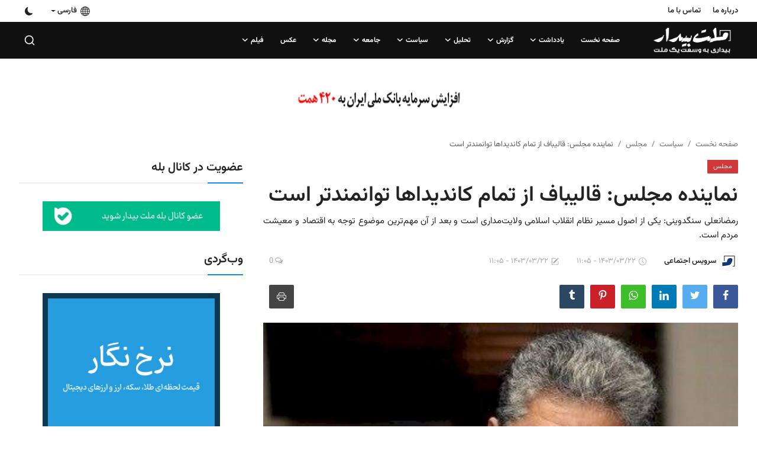

--- FILE ---
content_type: text/html; charset=UTF-8
request_url: https://melatebidaronline.ir/1403032202
body_size: 21897
content:
<!DOCTYPE html>
<html lang="Fa" dir="rtl">
<head>
<meta charset="utf-8">
<meta http-equiv="X-UA-Compatible" content="IE=edge">
<meta name="viewport" content="width=device-width, initial-scale=1">
<title>نماینده مجلس: قالیباف از تمام کاندیداها توانمند‌تر است - ملت بیدار آنلاین</title>
<meta name="description" content="رمضانعلی سنگدوینی: یکی از اصول مسیر نظام انقلاب اسلامی ولایت‌مداری است و بعد از آن مهم‌ترین موضوع توجه به اقتصاد و معیشت مردم است."/>
<meta name="keywords" content="محمدباقر قالیباف"/>
<meta name="author" content="ملت بیدار آنلاین"/>
<meta property="og:locale" content="en_US"/>
<meta property="og:site_name" content="ملت بیدار آنلاین"/>
<meta name="X-CSRF-TOKEN" content="a8f26e3d7d5345379619a4d987bd69c2"><meta property="og:type" content="article"/>
<meta property="og:title" content="نماینده مجلس: قالیباف از تمام کاندیداها توانمند‌تر است"/>
<meta property="og:description" content="رمضانعلی سنگدوینی: یکی از اصول مسیر نظام انقلاب اسلامی ولایت‌مداری است و بعد از آن مهم‌ترین موضوع توجه به اقتصاد و معیشت مردم است."/>
<meta property="og:url" content="https://melatebidaronline.ir/1403032202"/>
<meta property="og:image" content="https://melatebidaronline.ir/uploads/images/2024/06/image_750x500_6667f014854cd.jpg"/>
<meta property="og:image:width" content="750"/>
<meta property="og:image:height" content="422"/>
<meta property="article:author" content="سرویس اجتماعی"/>
<meta property="fb:app_id" content=""/>
<meta property="article:tag" content="محمدباقر قالیباف"/>
<meta property="article:published_time" content="2024-06-11 11:05:21"/>
<meta property="article:modified_time" content="2024-06-11 11:05:44"/>
<meta name="twitter:card" content="summary_large_image"/>
<meta name="twitter:site" content="@ملت بیدار آنلاین"/>
<meta name="twitter:creator" content="@سرویس اجتماعی"/>
<meta name="twitter:title" content="نماینده مجلس: قالیباف از تمام کاندیداها توانمند‌تر است"/>
<meta name="twitter:description" content="رمضانعلی سنگدوینی: یکی از اصول مسیر نظام انقلاب اسلامی ولایت‌مداری است و بعد از آن مهم‌ترین موضوع توجه به اقتصاد و معیشت مردم است."/>
<meta name="twitter:image" content="https://melatebidaronline.ir/uploads/images/2024/06/image_750x500_6667f014854cd.jpg"/>
<link rel="shortcut icon" type="image/png" href="https://melatebidaronline.ir/uploads/logo/favicon_66d2346f7f0a90-53024475.png"/>
<link rel="canonical" href="https://melatebidaronline.ir/1403032202"/>
<link rel="alternate" href="https://melatebidaronline.ir/1403032202" hreflang="pe_fa"/>
<style>@font-face {font-family: 'Inter'; font-style: normal; font-weight: 400; font-display: swap; src: local(''), url('https://melatebidaronline.ir/assets/fonts/inter/inter-400.woff2') format('woff2'), url('https://melatebidaronline.ir/assets/fonts/inter/inter-400.woff') format('woff')}  @font-face {font-family: 'Inter'; font-style: normal; font-weight: 600; font-display: swap; src: local(''), url('https://melatebidaronline.ir/assets/fonts/inter/inter-600.woff2') format('woff2'), url('https://melatebidaronline.ir/assets/fonts/inter/inter-600.woff') format('woff')}  @font-face {font-family: 'Inter'; font-style: normal; font-weight: 700; font-display: swap; src: local(''), url('https://melatebidaronline.ir/assets/fonts/inter/inter-700.woff2') format('woff2'), url('https://melatebidaronline.ir/assets/fonts/inter/inter-700.woff') format('woff')}</style>
<style>@font-face {font-family: 'Inter'; font-style: normal; font-weight: 400; font-display: swap; src: local(''), url('https://melatebidaronline.ir/assets/fonts/inter/inter-400.woff2') format('woff2'), url('https://melatebidaronline.ir/assets/fonts/inter/inter-400.woff') format('woff')}  @font-face {font-family: 'Inter'; font-style: normal; font-weight: 600; font-display: swap; src: local(''), url('https://melatebidaronline.ir/assets/fonts/inter/inter-600.woff2') format('woff2'), url('https://melatebidaronline.ir/assets/fonts/inter/inter-600.woff') format('woff')}  @font-face {font-family: 'Inter'; font-style: normal; font-weight: 700; font-display: swap; src: local(''), url('https://melatebidaronline.ir/assets/fonts/inter/inter-700.woff2') format('woff2'), url('https://melatebidaronline.ir/assets/fonts/inter/inter-700.woff') format('woff')}</style>
<style>@font-face {font-family: 'Inter'; font-style: normal; font-weight: 400; font-display: swap; src: local(''), url('https://melatebidaronline.ir/assets/fonts/inter/inter-400.woff2') format('woff2'), url('https://melatebidaronline.ir/assets/fonts/inter/inter-400.woff') format('woff')}  @font-face {font-family: 'Inter'; font-style: normal; font-weight: 600; font-display: swap; src: local(''), url('https://melatebidaronline.ir/assets/fonts/inter/inter-600.woff2') format('woff2'), url('https://melatebidaronline.ir/assets/fonts/inter/inter-600.woff') format('woff')}  @font-face {font-family: 'Inter'; font-style: normal; font-weight: 700; font-display: swap; src: local(''), url('https://melatebidaronline.ir/assets/fonts/inter/inter-700.woff2') format('woff2'), url('https://melatebidaronline.ir/assets/fonts/inter/inter-700.woff') format('woff')}</style>
<link href="https://melatebidaronline.ir/assets/vendor/bootstrap/css/bootstrap.rtl.min.css" rel="stylesheet">
<link href="https://melatebidaronline.ir/assets/themes/magazine/css/jnews.css" rel="stylesheet"/>
<link href="https://melatebidaronline.ir/assets/themes/magazine/css/icons-2.2.min.css" rel="stylesheet">
<link href="https://melatebidaronline.ir/assets/themes/magazine/css/plugins-2.2.min.css" rel="stylesheet">
<link href="https://melatebidaronline.ir/assets/themes/magazine/css/style-2.2.min.css" rel="stylesheet">
<link href="https://melatebidaronline.ir/assets/themes/magazine/css/rtl-2.2.min.css" rel="stylesheet"/>
<style>:root {--vr-font-primary:  "Inter", sans-serif;;--vr-font-secondary:  "Inter", sans-serif;;--vr-font-tertiary:  "Inter", sans-serif;;--vr-theme-color: #0f88f1;--vr-block-color: #101010;--vr-mega-menu-color: #1e1e1e;}
.bn-ds-1{width: 300px; height: 100px;}.bn-mb-1{width: 300px; height: 100px;}.bn-ds-3{width: 992px; height: 280px;}.bn-mb-3{width: 992px; height: 280px;}.bn-ds-4{width: 728px; height: 90px;}.bn-mb-4{width: 300px; height: 250px;}.bn-ds-5{width: 728px; height: 90px;}.bn-mb-5{width: 300px; height: 250px;}.bn-ds-6{width: 728px; height: 90px;}.bn-mb-6{width: 300px; height: 250px;}.bn-ds-8{width: 336px; height: 280px;}.bn-mb-8{width: 300px; height: 250px;}</style>
<style>.nav-link{transition:none!important}#nav-top{background-color:#fff!important}#header{background-color:var(--vr-block-color)!important}.mega-menu .menu-left{background-color:var(--vr-mega-menu-color)}.nav-mobile{background-color:var(--vr-mega-menu-color)}.nav-mobile .nav-item .nav-link{color:#fff}.nav-mobile .profile-dropdown-mobile .menu-sub-items .dropdown-item{color:#fff}.nav-mobile .profile-dropdown-mobile{border-bottom:1px solid var(--vr-block-color)}.nav-mobile .btn-default{background-color:var(--vr-theme-color)!important;border-color:var(--vr-theme-color)!important;color:#fff!important}#nav-top .navbar-nav .nav-item .nav-link{color:#222!important;font-weight:600;font-size:13px;padding:6px 0}#nav-top .navbar-nav .nav-item svg{color:#222}#nav-top .navbar-nav .nav-item .nav-link:hover,#nav-top .navbar-nav .nav-item .nav-link:active,#nav-top .navbar-nav .nav-item .nav-link:focus{color:#444!important}.profile-dropdown > a img{border:1px solid #d5d5d5}.profile-dropdown .dropdown-menu{top:0!important}.nav-main .navbar-nav .nav-link{padding:10px 14px;font-size:12px;color:#fff}.nav-main .navbar-right .nav-link{color:#fff!important}.nav-main .navbar-brand .logo{height:44px}.nav-main .search-icon svg{width:20px;height:20px}.nav-main{border-bottom:0}.news .mega-menu{border-top:0;top:0}.mega-menu .menu-left{background-image:linear-gradient(rgba(0,0,0,0.09) 0 0)}.mega-menu .menu-left a{color:#fff;transition:none!important}.badge-category{text-transform:uppercase;font-size:11px}.section-featured .col-featured-left{width:50%!important;padding-right:20px!important}.section-featured .col-featured-right{width:25%!important;padding-left:0!important;padding-right:20px!important}.section-featured .col-featured-right .col-first .item{margin-bottom:20px}.top-headlines{display:block;position:relative;width:25%!important;padding-left:0!important}.top-headlines .top-headlines-title{margin-bottom:15px;font-size:30px;font-weight:700;letter-spacing:-1px;line-height:1}.top-headlines .items{width:100%;height:482px;display:flex;flex-flow:column wrap;overflow:hidden}.top-headlines .item{display:block;width:100%;position:relative;padding-top:12px;margin-top:12px;border-top:1px solid #ececec}.top-headlines .item-first{border:0!important;padding-top:0;margin-top:0}.top-headlines .item .title{margin-top:0;margin-bottom:3px;font-size:14px;line-height:19px;font-weight:600!important}.top-headlines .item .category{margin-right:5px;font-size:11px;line-height:1;font-weight:600;text-transform:uppercase;letter-spacing:-.4px}.top-headlines .item .date{font-size:11px;font-weight:600;line-height:1;color:#555;letter-spacing:-.4px}.header-mobile svg{color:#fff!important;stroke:#fff!important}.header-mobile-container{border-bottom:0}.top-headlines .item .category{color:var(--vr-theme-color)!important}.header-mobile,.mobile-search-form{background-color:var(--vr-block-color)!important}@media (min-width: 767.98px){.section-featured .col-featured-right .item{height:253px}}@media (max-width: 1399.98px){.section-featured .col-featured-right .item{height:217px}}@media (max-width: 1199.98px){.nav-main .navbar-nav .nav-link{padding:10px 8px}.top-headlines .items{height:410px}}@media (max-width: 991.98px){.news #header{background-color:transparent!important}.section-featured .col-featured-left{width:100%!important;padding-right:0!important}.section-featured .col-featured-right{width:100%!important;padding:0!important}.section-featured .col-featured-right .row{--bs-gutter-x:.25rem}.section-featured .col-featured-right .col-12{width:50%!important}.top-headlines{width:100%!important;padding:0 15px!important;margin-top:10px;margin-bottom:10px}.top-headlines .items{height:auto}}@media (max-width: 575.98px){.section-featured .col-featured-right .item .post-meta{display:none}.col-featured-right .item .caption .title{font-size:14px;line-height:18px}.section-featured .col-featured-right .item{height:210px}}@media (max-width: 427.98px){.section-featured .col-featured-right .item{height:185px}}
.section-featured .col-featured-left{padding-right:12px!important;padding-left:20px!important}.section-featured .col-featured-right{padding-left:20px!important;padding-right:0!important}.top-headlines{padding-left:12px!important;padding-right:0!important}@media (max-width: 991.98px){.section-featured .col-featured-left{padding-right:0!important;padding-left:0!important}.section-featured .col-featured-right{padding-left:0!important}.top-headlines{padding:0 15px!important}}</style><script>var VrConfig = {baseURL: 'https://melatebidaronline.ir', csrfTokenName: 'csrf_token', sysLangId: '2', authCheck: 0, rtl: true, isRecaptchaEnabled: '1', categorySliderIds: [], textOk: "باشه", textCancel: "لغو", textCorrectAnswer: "پاسخ صحیح", textWrongAnswer: "جواب اشتباه"};</script><script data-host="https://sharifzamani.ir/public" data-dnt="false" src="https://sharifzamani.ir/js/script.js" id="ZwSg9rf6GA" async defer></script></head>
<body class="news">
<div id="nav-top" class="d-flex align-items-center">
<div class="container-xl d-flex justify-content-center justify-content-between">
<div class="d-flex align-items-center">
<ul class="navbar-nav flex-row top-left">
<li class="nav-item"><a href="https://melatebidaronline.ir/about" class="nav-link">درباره ما</a></li>
<li class="nav-item"><a href="https://melatebidaronline.ir/contact" class="nav-link">تماس با ما</a></li>
</ul>
</div>
<div class="d-flex align-items-center">
<ul class="navbar-nav flex-row flex-wrap ms-md-auto align-items-center">
<li class="nav-item dropdown dropdown-languages">
<a class="nav-link dropdown-toggle display-flex align-items-center" data-bs-toggle="dropdown" aria-expanded="false" href="#">
<svg xmlns="http://www.w3.org/2000/svg" width="16" height="16" fill="currentColor" viewBox="0 0 16 16">
<path
d="M0 8a8 8 0 1 1 16 0A8 8 0 0 1 0 8zm7.5-6.923c-.67.204-1.335.82-1.887 1.855A7.97 7.97 0 0 0 5.145 4H7.5V1.077zM4.09 4a9.267 9.267 0 0 1 .64-1.539 6.7 6.7 0 0 1 .597-.933A7.025 7.025 0 0 0 2.255 4H4.09zm-.582 3.5c.03-.877.138-1.718.312-2.5H1.674a6.958 6.958 0 0 0-.656 2.5h2.49zM4.847 5a12.5 12.5 0 0 0-.338 2.5H7.5V5H4.847zM8.5 5v2.5h2.99a12.495 12.495 0 0 0-.337-2.5H8.5zM4.51 8.5a12.5 12.5 0 0 0 .337 2.5H7.5V8.5H4.51zm3.99 0V11h2.653c.187-.765.306-1.608.338-2.5H8.5zM5.145 12c.138.386.295.744.468 1.068.552 1.035 1.218 1.65 1.887 1.855V12H5.145zm.182 2.472a6.696 6.696 0 0 1-.597-.933A9.268 9.268 0 0 1 4.09 12H2.255a7.024 7.024 0 0 0 3.072 2.472zM3.82 11a13.652 13.652 0 0 1-.312-2.5h-2.49c.062.89.291 1.733.656 2.5H3.82zm6.853 3.472A7.024 7.024 0 0 0 13.745 12H11.91a9.27 9.27 0 0 1-.64 1.539 6.688 6.688 0 0 1-.597.933zM8.5 12v2.923c.67-.204 1.335-.82 1.887-1.855.173-.324.33-.682.468-1.068H8.5zm3.68-1h2.146c.365-.767.594-1.61.656-2.5h-2.49a13.65 13.65 0 0 1-.312 2.5zm2.802-3.5a6.959 6.959 0 0 0-.656-2.5H12.18c.174.782.282 1.623.312 2.5h2.49zM11.27 2.461c.247.464.462.98.64 1.539h1.835a7.024 7.024 0 0 0-3.072-2.472c.218.284.418.598.597.933zM10.855 4a7.966 7.966 0 0 0-.468-1.068C9.835 1.897 9.17 1.282 8.5 1.077V4h2.355z"/>
</svg>&nbsp;
فارسی</a>
<ul class="dropdown-menu">
<li><a href="https://melatebidaronline.ir" class="dropdown-item selected">فارسی</a></li>
<li><a href="https://melatebidaronline.ir/en" class="dropdown-item ">English</a></li>
</ul>
</li>
<li class="nav-item display-flex align-items-center m0">
<form action="https://melatebidaronline.ir/switch-dark-mode" method="post">
<input type="hidden" name="csrf_token" value="a8f26e3d7d5345379619a4d987bd69c2"><input type="hidden" name="back_url" value="https://melatebidaronline.ir/1403032202">
<button type="submit" name="theme_mode" value="dark" class="btn-switch-mode" aria-label="switch-mode">
<svg xmlns="http://www.w3.org/2000/svg" width="13" height="13" fill="currentColor" class="dark-mode-icon" viewBox="0 0 16 16">
<path d="M6 .278a.768.768 0 0 1 .08.858 7.208 7.208 0 0 0-.878 3.46c0 4.021 3.278 7.277 7.318 7.277.527 0 1.04-.055 1.533-.16a.787.787 0 0 1 .81.316.733.733 0 0 1-.031.893A8.349 8.349 0 0 1 8.344 16C3.734 16 0 12.286 0 7.71 0 4.266 2.114 1.312 5.124.06A.752.752 0 0 1 6 .278z"/>
</svg>
</button>
</form>
</li>
</ul>
</div>
</div>
</div><header id="header" >
<div class="navbar navbar-expand-md nav-main">
<nav class="container-xl">
<a href="https://melatebidaronline.ir" class="navbar-brand p-0">
<img src="https://melatebidaronline.ir/uploads/logo/logo_68ef3181d691b6-14727299.png" alt="logo" class="logo" width="180" height="52">
</a>
<div class="collapse navbar-collapse">
<ul class="navbar-nav navbar-left display-flex align-items-center">
<li class="nav-item">
<a href="https://melatebidaronline.ir" class="nav-link">صفحه نخست</a>
</li>
<li class="nav-item nav-item-category nav-item-category-7" data-category-id="7">
<a href="https://melatebidaronline.ir/note" class="nav-link" data-toggle="dropdown" role="button" aria-expanded="false">یادداشت<i class="icon-arrow-down"></i></a>
</li>
<li class="nav-item nav-item-category nav-item-category-8" data-category-id="8">
<a href="https://melatebidaronline.ir/report" class="nav-link" data-toggle="dropdown" role="button" aria-expanded="false">گزارش<i class="icon-arrow-down"></i></a>
</li>
<li class="nav-item nav-item-category nav-item-category-9" data-category-id="9">
<a href="https://melatebidaronline.ir/analysis" class="nav-link" data-toggle="dropdown" role="button" aria-expanded="false">تحلیل<i class="icon-arrow-down"></i></a>
</li>
<li class="nav-item nav-item-category nav-item-category-1" data-category-id="1">
<a href="https://melatebidaronline.ir/politics" class="nav-link" data-toggle="dropdown" role="button" aria-expanded="false">سیاست<i class="icon-arrow-down"></i></a>
</li>
<li class="nav-item nav-item-category nav-item-category-2" data-category-id="2">
<a href="https://melatebidaronline.ir/social" class="nav-link" data-toggle="dropdown" role="button" aria-expanded="false">جامعه<i class="icon-arrow-down"></i></a>
</li>
<li class="nav-item nav-item-category nav-item-category-5" data-category-id="5">
<a href="https://melatebidaronline.ir/magazin" class="nav-link" data-toggle="dropdown" role="button" aria-expanded="false">مجله<i class="icon-arrow-down"></i></a>
</li>
<li class="nav-item "><a href="https://melatebidaronline.ir/photo" class="nav-link">عکس</a></li>
<li class="nav-item nav-item-category nav-item-category-10" data-category-id="10">
<a href="https://melatebidaronline.ir/video" class="nav-link" data-toggle="dropdown" role="button" aria-expanded="false">فیلم<i class="icon-arrow-down"></i></a>
</li>
</ul>
<hr class="d-md-none text-white-50">
<ul class="navbar-nav navbar-right flex-row flex-wrap align-items-center ms-md-auto">
<li class="nav-item col-6 col-lg-auto position-relative">
<button type="button" class="btn-link nav-link py-2 px-0 px-lg-2 search-icon display-flex align-items-center" aria-label="search">
<svg xmlns="http://www.w3.org/2000/svg" width="21" height="21" viewBox="0 0 24 24" fill="none" stroke="currentColor" stroke-width="2" stroke-linecap="round" stroke-linejoin="round">
<circle cx="11" cy="11" r="8"></circle>
<line x1="21" y1="21" x2="16.65" y2="16.65"></line>
</svg>
</button>
<div class="search-form">
<form action="https://melatebidaronline.ir/search" method="get" id="search_validate">
<input type="text" name="q" maxlength="300" pattern=".*\S+.*" class="form-control form-input" placeholder="جستجو..." dir="rtl" required>
<button class="btn btn-custom" aria-label="search">
<svg xmlns="http://www.w3.org/2000/svg" width="20" height="20" viewBox="0 0 24 24" fill="none" stroke="currentColor" stroke-width="2" stroke-linecap="round" stroke-linejoin="round">
<circle cx="11" cy="11" r="8"></circle>
<line x1="21" y1="21" x2="16.65" y2="16.65"></line>
</svg>
</button>
</form>
</div>
</li>
</ul>
</div>
</nav>
</div>

<div class="container-xl">
<div class="mega-menu-container">
<div class="mega-menu mega-menu-7 shadow-sm" data-category-id="7">
<div class="container-fluid">
<div class="row">
<div class="col-12 menu-right width100">
<div class="menu-category-items filter-all active">
<div class="container-fluid">
<div class="row">
<div class="col-sm-2 menu-post-item width20">
<div class="image">
<a href="https://melatebidaronline.ir/1957">
<img src="[data-uri]" data-src="https://melatebidaronline.ir/uploads/images/202510/image_430x256_68e0cef9d1ced.jpg" alt="ابلاغ ۴۲ سیاست کلان برای میدان دادن به مردم در فرهنگ" class="img-fluid lazyload" width="232" height="140"/>
</a>
</div>
<h3 class="title"><a href="https://melatebidaronline.ir/1957">ابلاغ ۴۲ سیاست کلان برای میدان دادن به مردم د...</a></h3>
<p class="small-post-meta">    <a href="https://melatebidaronline.ir/profile/عباس-صفایی-مهر" class="a-username">عباس صفایی مهر</a>
    <span>۱۴۰۴/۰۶/۳۰</span>
    <span><i class="icon-comment"></i>&nbsp;0</span>
</p>
</div>
<div class="col-sm-2 menu-post-item width20">
<div class="image">
<a href="https://melatebidaronline.ir/1849">
<img src="[data-uri]" data-src="https://melatebidaronline.ir/uploads/images/202508/image_430x256_6899c855994d6.jpg" alt="ارادت زرتشتیان به حماسه حسینی اربعین؛ جستاری در همگرایی دینی و فرهنگی ایران" class="img-fluid lazyload" width="232" height="140"/>
</a>
</div>
<h3 class="title"><a href="https://melatebidaronline.ir/1849">ارادت زرتشتیان به حماسه حسینی اربعین؛ جستاری ...</a></h3>
<p class="small-post-meta">    <a href="https://melatebidaronline.ir/profile/عباس-صفایی-مهر" class="a-username">عباس صفایی مهر</a>
    <span>۱۴۰۴/۰۵/۲۰</span>
    <span><i class="icon-comment"></i>&nbsp;0</span>
</p>
</div>
<div class="col-sm-2 menu-post-item width20">
<div class="image">
<a href="https://melatebidaronline.ir/1812">
<img src="[data-uri]" data-src="https://melatebidaronline.ir/uploads/images/2023/06/image_380x226_64897d1f3d58e.jpg" alt="دربارهٔ لایحهٔ مقابله با انتشار محتوای خلاف واقع" class="img-fluid lazyload" width="232" height="140"/>
</a>
</div>
<h3 class="title"><a href="https://melatebidaronline.ir/1812">دربارهٔ لایحهٔ مقابله با انتشار محتوای خلاف واقع</a></h3>
<p class="small-post-meta">    <a href="https://melatebidaronline.ir/profile/شریف-زمانی" class="a-username">شریف زمانی</a>
    <span>۱۴۰۴/۰۵/۰۶</span>
    <span><i class="icon-comment"></i>&nbsp;0</span>
</p>
</div>
<div class="col-sm-2 menu-post-item width20">
<div class="image">
<a href="https://melatebidaronline.ir/1731">
<img src="[data-uri]" data-src="https://melatebidaronline.ir/uploads/images/202506/image_430x256_685f7c64426c4.jpg" alt="آتش‌بس در بزنگاه مقاومت؛ تجربه‌ای برای امروز" class="img-fluid lazyload" width="232" height="140"/>
</a>
</div>
<h3 class="title"><a href="https://melatebidaronline.ir/1731">آتش‌بس در بزنگاه مقاومت؛ تجربه‌ای برای امروز</a></h3>
<p class="small-post-meta">    <a href="https://melatebidaronline.ir/profile/محمدامین-سالاری" class="a-username">محمدامین سالاری</a>
    <span>۱۴۰۴/۰۴/۰۷</span>
    <span><i class="icon-comment"></i>&nbsp;0</span>
</p>
</div>
<div class="col-sm-2 menu-post-item width20">
<div class="image">
<a href="https://melatebidaronline.ir/1693">
<img src="[data-uri]" data-src="https://melatebidaronline.ir/uploads/images/202506/image_430x256_683e862115277.jpg" alt="مکتب امام باقر(ع)،الگوی حوزه پیشرو و سرآمد" class="img-fluid lazyload" width="232" height="140"/>
</a>
</div>
<h3 class="title"><a href="https://melatebidaronline.ir/1693">مکتب امام باقر(ع)،الگوی حوزه پیشرو و سرآمد</a></h3>
<p class="small-post-meta">    <a href="https://melatebidaronline.ir/profile/احمد-شرفخانی" class="a-username">احمد شرفخانی</a>
    <span>۱۴۰۴/۰۳/۱۳</span>
    <span><i class="icon-comment"></i>&nbsp;0</span>
</p>
</div>
</div>
</div>
</div>
</div>
</div>
</div>
</div>
<div class="mega-menu mega-menu-8 shadow-sm" data-category-id="8">
<div class="container-fluid">
<div class="row">
<div class="col-12 menu-right width100">
<div class="menu-category-items filter-all active">
<div class="container-fluid">
<div class="row">
<div class="col-sm-2 menu-post-item width20">
<div class="image">
<a href="https://melatebidaronline.ir/2262">
<img src="[data-uri]" data-src="https://melatebidaronline.ir/uploads/images/202601/image_430x256_697baafd045da.jpg" alt="سقوط کم‌سابقه بازارها پس از جهش‌های تاریخی؛ طلا، نقره و سهام آمریکا زیر فشار فروش" class="img-fluid lazyload" width="232" height="140"/>
</a>
</div>
<h3 class="title"><a href="https://melatebidaronline.ir/2262">سقوط کم‌سابقه بازارها پس از جهش‌های تاریخی؛ ط...</a></h3>
<p class="small-post-meta">    <a href="https://melatebidaronline.ir/profile/nev2" class="a-username">سرویس اقتصادی</a>
    <span>۱۴۰۴/۱۱/۰۹</span>
    <span><i class="icon-comment"></i>&nbsp;0</span>
</p>
</div>
<div class="col-sm-2 menu-post-item width20">
<div class="image">
<a href="https://melatebidaronline.ir/2166">
<img src="[data-uri]" data-src="https://melatebidaronline.ir/uploads/images/202512/image_430x256_693e4fc293a73.jpg" alt="طلا و سکه در مسیر رکوردهای تازه؛ بازار به صعود ادامه می‌دهد؟" class="img-fluid lazyload" width="232" height="140"/>
</a>
</div>
<h3 class="title"><a href="https://melatebidaronline.ir/2166">طلا و سکه در مسیر رکوردهای تازه؛ بازار به صعو...</a></h3>
<p class="small-post-meta">    <a href="https://melatebidaronline.ir/profile/nev2" class="a-username">سرویس اقتصادی</a>
    <span>۱۴۰۴/۰۹/۲۳</span>
    <span><i class="icon-comment"></i>&nbsp;0</span>
</p>
</div>
<div class="col-sm-2 menu-post-item width20">
<div class="image">
<a href="https://melatebidaronline.ir/2025">
<img src="[data-uri]" data-src="https://melatebidaronline.ir/uploads/images/202510/image_430x256_68fdf74aeb3c3.jpg" alt="ابر بانک ۲۰۰۰ همتی؛ تحلیلی بر جهش بانک اول ایران، بانک ملی ایران" class="img-fluid lazyload" width="232" height="140"/>
</a>
</div>
<h3 class="title"><a href="https://melatebidaronline.ir/2025">ابر بانک ۲۰۰۰ همتی؛ تحلیلی بر جهش بانک اول ای...</a></h3>
<p class="small-post-meta">    <a href="https://melatebidaronline.ir/profile/nev2" class="a-username">سرویس اقتصادی</a>
    <span>۱۴۰۴/۰۸/۰۴</span>
    <span><i class="icon-comment"></i>&nbsp;0</span>
</p>
</div>
<div class="col-sm-2 menu-post-item width20">
<div class="image">
<a href="https://melatebidaronline.ir/2023">
<img src="[data-uri]" data-src="https://melatebidaronline.ir/uploads/images/202510/image_430x256_68fdc560a660c.jpg" alt="سپرده‌گذاران بانک آینده نگران نباشند؛ حساب‌ها به بانک ملی ایران منتقل شد" class="img-fluid lazyload" width="232" height="140"/>
</a>
</div>
<h3 class="title"><a href="https://melatebidaronline.ir/2023">سپرده‌گذاران بانک آینده نگران نباشند؛ حساب‌ها...</a></h3>
<p class="small-post-meta">    <a href="https://melatebidaronline.ir/profile/nev2" class="a-username">سرویس اقتصادی</a>
    <span>۱۴۰۴/۰۸/۰۴</span>
    <span><i class="icon-comment"></i>&nbsp;0</span>
</p>
</div>
<div class="col-sm-2 menu-post-item width20">
<div class="image">
<a href="https://melatebidaronline.ir/2018">
<img src="[data-uri]" data-src="https://melatebidaronline.ir/uploads/images/202510/image_430x256_68fc658bac1a2.jpg" alt="فعالیت آنلاین شرخرها؛ از وصول چک تا تهدید در فضای مجازی" class="img-fluid lazyload" width="232" height="140"/>
</a>
</div>
<h3 class="title"><a href="https://melatebidaronline.ir/2018">فعالیت آنلاین شرخرها؛ از وصول چک تا تهدید در ...</a></h3>
<p class="small-post-meta">    <a href="https://melatebidaronline.ir/profile/nev4" class="a-username">سرویس اجتماعی</a>
    <span>۱۴۰۴/۰۸/۰۳</span>
    <span><i class="icon-comment"></i>&nbsp;0</span>
</p>
</div>
</div>
</div>
</div>
</div>
</div>
</div>
</div>
<div class="mega-menu mega-menu-9 shadow-sm" data-category-id="9">
<div class="container-fluid">
<div class="row">
<div class="col-12 menu-right width100">
<div class="menu-category-items filter-all active">
<div class="container-fluid">
<div class="row">
<div class="col-sm-2 menu-post-item width20">
<div class="image">
<a href="https://melatebidaronline.ir/2255">
<img src="[data-uri]" data-src="https://melatebidaronline.ir/uploads/images/202601/image_430x256_6979c02a92a8d.jpg" alt="چرخش غرب به شرق؛ متحدان سنتی آمریکا در جستجوی شرکای جدید اقتصادی" class="img-fluid lazyload" width="232" height="140"/>
</a>
</div>
<h3 class="title"><a href="https://melatebidaronline.ir/2255">چرخش غرب به شرق؛ متحدان سنتی آمریکا در جستجوی...</a></h3>
<p class="small-post-meta">    <a href="https://melatebidaronline.ir/profile/fahimehrezaee" class="a-username">فهمیه رضائی</a>
    <span>۱۴۰۴/۱۱/۰۸</span>
    <span><i class="icon-comment"></i>&nbsp;0</span>
</p>
</div>
<div class="col-sm-2 menu-post-item width20">
<div class="image">
<a href="https://melatebidaronline.ir/2194">
<img src="[data-uri]" data-src="https://melatebidaronline.ir/uploads/images/202512/image_430x256_6944fd5334a3f.jpg" alt="سقوط موقت طلا پس از داده‌های تورمی آمریکا؛ آیا مسیر صعود هفتگی ادامه می‌یابد؟" class="img-fluid lazyload" width="232" height="140"/>
</a>
</div>
<h3 class="title"><a href="https://melatebidaronline.ir/2194">سقوط موقت طلا پس از داده‌های تورمی آمریکا؛ آی...</a></h3>
<p class="small-post-meta">    <a href="https://melatebidaronline.ir/profile/nev2" class="a-username">سرویس اقتصادی</a>
    <span>۱۴۰۴/۰۹/۲۸</span>
    <span><i class="icon-comment"></i>&nbsp;0</span>
</p>
</div>
<div class="col-sm-2 menu-post-item width20">
<div class="image">
<a href="https://melatebidaronline.ir/2178">
<img src="[data-uri]" data-src="https://melatebidaronline.ir/uploads/images/202512/image_430x256_693e3f8b16337.jpg" alt="بهترین زمان خرید طلا در بازار ایران؛ کدام روز و کدام ساعت؟" class="img-fluid lazyload" width="232" height="140"/>
</a>
</div>
<h3 class="title"><a href="https://melatebidaronline.ir/2178">بهترین زمان خرید طلا در بازار ایران؛ کدام روز...</a></h3>
<p class="small-post-meta">    <a href="https://melatebidaronline.ir/profile/nev2" class="a-username">سرویس اقتصادی</a>
    <span>۱۴۰۴/۰۹/۲۵</span>
    <span><i class="icon-comment"></i>&nbsp;0</span>
</p>
</div>
<div class="col-sm-2 menu-post-item width20">
<div class="image">
<a href="https://melatebidaronline.ir/2167">
<img src="[data-uri]" data-src="https://melatebidaronline.ir/uploads/images/202512/image_430x256_693e4fc0a826d.jpg" alt="پیش ‌بینی قیمت طلا و سکه و دلار سه شنبه ۲۵ آذر ‍۱۴۰۴" class="img-fluid lazyload" width="232" height="140"/>
</a>
</div>
<h3 class="title"><a href="https://melatebidaronline.ir/2167">پیش ‌بینی قیمت طلا و سکه و دلار سه شنبه ۲۵ آذ...</a></h3>
<p class="small-post-meta">    <a href="https://melatebidaronline.ir/profile/nev2" class="a-username">سرویس اقتصادی</a>
    <span>۱۴۰۴/۰۹/۲۴</span>
    <span><i class="icon-comment"></i>&nbsp;0</span>
</p>
</div>
<div class="col-sm-2 menu-post-item width20">
<div class="image">
<a href="https://melatebidaronline.ir/2165">
<img src="[data-uri]" data-src="https://melatebidaronline.ir/uploads/images/202512/image_430x256_693e4fbe7510f.jpg" alt="پیش‌بینی قیمت دلار ۲۳ آذر؛ کانال ۱۳۰ هزار تومانی در دسترس است؟" class="img-fluid lazyload" width="232" height="140"/>
</a>
</div>
<h3 class="title"><a href="https://melatebidaronline.ir/2165">پیش‌بینی قیمت دلار ۲۳ آذر؛ کانال ۱۳۰ هزار توم...</a></h3>
<p class="small-post-meta">    <a href="https://melatebidaronline.ir/profile/nev2" class="a-username">سرویس اقتصادی</a>
    <span>۱۴۰۴/۰۹/۲۳</span>
    <span><i class="icon-comment"></i>&nbsp;0</span>
</p>
</div>
</div>
</div>
</div>
</div>
</div>
</div>
</div>
<div class="mega-menu mega-menu-1 shadow-sm" data-category-id="1">
<div class="container-fluid">
<div class="row">
<div class="col-3 menu-left">
<a href="https://melatebidaronline.ir/politics" data-category-filter="all" class="link-sub-category link-sub-category-all active">همه</a>
<a href="https://melatebidaronline.ir/politics/Parliament" data-category-filter="11" class="link-sub-category">مجلس</a>
<a href="https://melatebidaronline.ir/politics/government" data-category-filter="12" class="link-sub-category">دولت</a>
</div>
<div class="col-12 menu-right">
<div class="menu-category-items filter-all active">
<div class="container-fluid">
<div class="row">
<div class="col-sm-2 menu-post-item width25">
<div class="image">
<a href="https://melatebidaronline.ir/2263">
<img src="[data-uri]" data-src="https://melatebidaronline.ir/uploads/images/202601/image_430x256_697bb0fd74b7a.jpg" alt="سفر عراقچی به ترکیه در مسیر تقویت روابط تهران–آنکارا" class="img-fluid lazyload" width="232" height="140"/>
</a>
</div>
<h3 class="title"><a href="https://melatebidaronline.ir/2263">سفر عراقچی به ترکیه در مسیر تقویت روابط تهران...</a></h3>
<p class="small-post-meta">    <a href="https://melatebidaronline.ir/profile/nev3" class="a-username">سرویس سیاسی</a>
    <span>۱۴۰۴/۱۱/۰۹</span>
    <span><i class="icon-comment"></i>&nbsp;0</span>
</p>
</div>
<div class="col-sm-2 menu-post-item width25">
<div class="image">
<a href="https://melatebidaronline.ir/2246">
<img src="[data-uri]" data-src="https://melatebidaronline.ir/uploads/images/202601/image_430x256_696fa40cf11ca.jpg" alt="جلسه علنی فردای مجلس تعطیل شد/ جلسه بعد روز ۱۲ بهمن ماه" class="img-fluid lazyload" width="232" height="140"/>
</a>
</div>
<h3 class="title"><a href="https://melatebidaronline.ir/2246">جلسه علنی فردای مجلس تعطیل شد/ جلسه بعد روز ۱...</a></h3>
<p class="small-post-meta">    <a href="https://melatebidaronline.ir/profile/nev3" class="a-username">سرویس سیاسی</a>
    <span>۱۴۰۴/۱۰/۳۰</span>
    <span><i class="icon-comment"></i>&nbsp;0</span>
</p>
</div>
<div class="col-sm-2 menu-post-item width25">
<div class="image">
<a href="https://melatebidaronline.ir/2241">
<img src="[data-uri]" data-src="https://melatebidaronline.ir/uploads/images/202601/image_430x256_696c57cf905e0.jpg" alt="ضربه وزارت اطلاعات به شبکه جاسوسی بهائیت فعال در اغتشاشات" class="img-fluid lazyload" width="232" height="140"/>
</a>
</div>
<h3 class="title"><a href="https://melatebidaronline.ir/2241">ضربه وزارت اطلاعات به شبکه جاسوسی بهائیت فعال...</a></h3>
<p class="small-post-meta">    <a href="https://melatebidaronline.ir/profile/nev3" class="a-username">سرویس سیاسی</a>
    <span>۱۴۰۴/۱۰/۲۸</span>
    <span><i class="icon-comment"></i>&nbsp;0</span>
</p>
</div>
<div class="col-sm-2 menu-post-item width25">
<div class="image">
<a href="https://melatebidaronline.ir/2239">
<img src="[data-uri]" data-src="https://melatebidaronline.ir/uploads/images/202601/image_430x256_6967d7103db60.jpg" alt="سرلشکر پاکپور: سپاه آماده پاسخ قاطع به خطای محاسباتی دشمن است" class="img-fluid lazyload" width="232" height="140"/>
</a>
</div>
<h3 class="title"><a href="https://melatebidaronline.ir/2239">سرلشکر پاکپور: سپاه آماده پاسخ قاطع به خطای م...</a></h3>
<p class="small-post-meta">    <a href="https://melatebidaronline.ir/profile/nev3" class="a-username">سرویس سیاسی</a>
    <span>۱۴۰۴/۱۰/۲۴</span>
    <span><i class="icon-comment"></i>&nbsp;0</span>
</p>
</div>
</div>
</div>
</div>
<div class="menu-category-items filter-11">
<div class="container-fluid">
<div class="row">
<div class="col-sm-2 menu-post-item width25">
<div class="image">
<a href="https://melatebidaronline.ir/2263">
<img src="[data-uri]" data-src="https://melatebidaronline.ir/uploads/images/202601/image_430x256_697bb0fd74b7a.jpg" alt="سفر عراقچی به ترکیه در مسیر تقویت روابط تهران–آنکارا" class="img-fluid lazyload" width="232" height="140"/>
</a>
</div>
<h3 class="title"><a href="https://melatebidaronline.ir/2263">سفر عراقچی به ترکیه در مسیر تقویت روابط تهران...</a></h3>
<p class="small-post-meta">    <a href="https://melatebidaronline.ir/profile/nev3" class="a-username">سرویس سیاسی</a>
    <span>۱۴۰۴/۱۱/۰۹</span>
    <span><i class="icon-comment"></i>&nbsp;0</span>
</p>
</div>
<div class="col-sm-2 menu-post-item width25">
<div class="image">
<a href="https://melatebidaronline.ir/2246">
<img src="[data-uri]" data-src="https://melatebidaronline.ir/uploads/images/202601/image_430x256_696fa40cf11ca.jpg" alt="جلسه علنی فردای مجلس تعطیل شد/ جلسه بعد روز ۱۲ بهمن ماه" class="img-fluid lazyload" width="232" height="140"/>
</a>
</div>
<h3 class="title"><a href="https://melatebidaronline.ir/2246">جلسه علنی فردای مجلس تعطیل شد/ جلسه بعد روز ۱...</a></h3>
<p class="small-post-meta">    <a href="https://melatebidaronline.ir/profile/nev3" class="a-username">سرویس سیاسی</a>
    <span>۱۴۰۴/۱۰/۳۰</span>
    <span><i class="icon-comment"></i>&nbsp;0</span>
</p>
</div>
<div class="col-sm-2 menu-post-item width25">
<div class="image">
<a href="https://melatebidaronline.ir/2164">
<img src="[data-uri]" data-src="https://melatebidaronline.ir/uploads/images/202512/image_430x256_693e431a428d9.jpg" alt="آغاز فصل جدید همکاری‌های فرهنگی و اجتماعی با محوریت «هنرکارت» در بسیج قوه مقننه" class="img-fluid lazyload" width="232" height="140"/>
</a>
</div>
<h3 class="title"><a href="https://melatebidaronline.ir/2164">آغاز فصل جدید همکاری‌های فرهنگی و اجتماعی با ...</a></h3>
<p class="small-post-meta">    <a href="https://melatebidaronline.ir/profile/nev3" class="a-username">سرویس سیاسی</a>
    <span>۱۴۰۴/۰۹/۲۳</span>
    <span><i class="icon-comment"></i>&nbsp;0</span>
</p>
</div>
<div class="col-sm-2 menu-post-item width25">
<div class="image">
<a href="https://melatebidaronline.ir/2143">
<img src="[data-uri]" data-src="https://melatebidaronline.ir/uploads/images/202512/image_430x256_693795afeca97.jpg" alt="قالیباف: انتخابات شوراها طبق زمان خود دنبال و در زمان مقرر خود برگزار می شود" class="img-fluid lazyload" width="232" height="140"/>
</a>
</div>
<h3 class="title"><a href="https://melatebidaronline.ir/2143">قالیباف: انتخابات شوراها طبق زمان خود دنبال و...</a></h3>
<p class="small-post-meta">    <a href="https://melatebidaronline.ir/profile/nev3" class="a-username">سرویس سیاسی</a>
    <span>۱۴۰۴/۰۹/۱۸</span>
    <span><i class="icon-comment"></i>&nbsp;0</span>
</p>
</div>
</div>
</div>
</div>
<div class="menu-category-items filter-12">
<div class="container-fluid">
<div class="row">
<div class="col-sm-2 menu-post-item width25">
<div class="image">
<a href="https://melatebidaronline.ir/2193">
<img src="[data-uri]" data-src="https://melatebidaronline.ir/uploads/images/202512/image_430x256_6943e8bbbdbad.jpg" alt="ثبت‌نام نامزدهای شورای شهر از دی‌ماه شروع می‌شود" class="img-fluid lazyload" width="232" height="140"/>
</a>
</div>
<h3 class="title"><a href="https://melatebidaronline.ir/2193">ثبت‌نام نامزدهای شورای شهر از دی‌ماه شروع می‌شود</a></h3>
<p class="small-post-meta">    <a href="https://melatebidaronline.ir/profile/nev3" class="a-username">سرویس سیاسی</a>
    <span>۱۴۰۴/۰۹/۲۷</span>
    <span><i class="icon-comment"></i>&nbsp;0</span>
</p>
</div>
<div class="col-sm-2 menu-post-item width25">
<div class="image">
<a href="https://melatebidaronline.ir/2174">
<img src="[data-uri]" data-src="https://melatebidaronline.ir/uploads/images/202512/image_430x256_6940611511010.jpg" alt="تکذیب رسمی استعفای وزیر نفت" class="img-fluid lazyload" width="232" height="140"/>
</a>
</div>
<h3 class="title"><a href="https://melatebidaronline.ir/2174">تکذیب رسمی استعفای وزیر نفت</a></h3>
<p class="small-post-meta">    <a href="https://melatebidaronline.ir/profile/nev3" class="a-username">سرویس سیاسی</a>
    <span>۱۴۰۴/۰۹/۲۴</span>
    <span><i class="icon-comment"></i>&nbsp;0</span>
</p>
</div>
<div class="col-sm-2 menu-post-item width25">
<div class="image">
<a href="https://melatebidaronline.ir/2150">
<img src="[data-uri]" data-src="https://melatebidaronline.ir/uploads/images/202512/image_430x256_693cdfe6e5d2f.jpg" alt="​رئیس امور اطلاع‌رسانی دولت از انحلال ۵۵ نهاد شورایی در دولت چهاردهم خبر داد" class="img-fluid lazyload" width="232" height="140"/>
</a>
</div>
<h3 class="title"><a href="https://melatebidaronline.ir/2150">​رئیس امور اطلاع‌رسانی دولت از انحلال ۵۵ نهاد...</a></h3>
<p class="small-post-meta">    <a href="https://melatebidaronline.ir/profile/nev3" class="a-username">سرویس سیاسی</a>
    <span>۱۴۰۴/۰۹/۲۲</span>
    <span><i class="icon-comment"></i>&nbsp;0</span>
</p>
</div>
<div class="col-sm-2 menu-post-item width25">
<div class="image">
<a href="https://melatebidaronline.ir/2089">
<img src="[data-uri]" data-src="https://melatebidaronline.ir/uploads/images/202511/image_430x256_691af8d2cf3c3.jpg" alt="معاون وزیر آموزش‌وپرورش: خبرگزاری پانا در مسیر توسعه ظرفیت خبرنگاری و فعالیت رسانه‌ای در عموم مدارس کشور قرار دارد" class="img-fluid lazyload" width="232" height="140"/>
</a>
</div>
<h3 class="title"><a href="https://melatebidaronline.ir/2089">معاون وزیر آموزش‌وپرورش: خبرگزاری پانا در مسی...</a></h3>
<p class="small-post-meta">    <a href="https://melatebidaronline.ir/profile/nev3" class="a-username">سرویس سیاسی</a>
    <span>۱۴۰۴/۰۸/۲۶</span>
    <span><i class="icon-comment"></i>&nbsp;0</span>
</p>
</div>
</div>
</div>
</div>
</div>
</div>
</div>
</div>
<div class="mega-menu mega-menu-2 shadow-sm" data-category-id="2">
<div class="container-fluid">
<div class="row">
<div class="col-3 menu-left">
<a href="https://melatebidaronline.ir/social" data-category-filter="all" class="link-sub-category link-sub-category-all active">همه</a>
<a href="https://melatebidaronline.ir/social/welfare" data-category-filter="13" class="link-sub-category">شهری</a>
</div>
<div class="col-12 menu-right">
<div class="menu-category-items filter-all active">
<div class="container-fluid">
<div class="row">
<div class="col-sm-2 menu-post-item width25">
<div class="image">
<a href="https://melatebidaronline.ir/2251">
<img src="[data-uri]" data-src="https://melatebidaronline.ir/uploads/images/202512/image_430x256_695366e271017.jpg" alt="تعطیلی مراکز اداری استان تهران برای فردا شنبه ۴ بهمن ماه/ مدارس و دانشگاه ها غیرحضوری و مجازی شد" class="img-fluid lazyload" width="232" height="140"/>
</a>
</div>
<h3 class="title"><a href="https://melatebidaronline.ir/2251">تعطیلی مراکز اداری استان تهران برای فردا شنبه...</a></h3>
<p class="small-post-meta">    <a href="https://melatebidaronline.ir/profile/nev4" class="a-username">سرویس اجتماعی</a>
    <span>۱۴۰۴/۱۱/۰۳</span>
    <span><i class="icon-comment"></i>&nbsp;0</span>
</p>
</div>
<div class="col-sm-2 menu-post-item width25">
<div class="image">
<a href="https://melatebidaronline.ir/2250">
<img src="[data-uri]" data-src="https://melatebidaronline.ir/uploads/images/202601/image_430x256_6973928b6fdc1.jpg" alt="تعطیلی و غیرحضوری شدن مدارس و ادارات در چندین استان؛ شنبه ۴ بهمن" class="img-fluid lazyload" width="232" height="140"/>
</a>
</div>
<h3 class="title"><a href="https://melatebidaronline.ir/2250">تعطیلی و غیرحضوری شدن مدارس و ادارات در چندین...</a></h3>
<p class="small-post-meta">    <a href="https://melatebidaronline.ir/profile/nev4" class="a-username">سرویس اجتماعی</a>
    <span>۱۴۰۴/۱۱/۰۳</span>
    <span><i class="icon-comment"></i>&nbsp;0</span>
</p>
</div>
<div class="col-sm-2 menu-post-item width25">
<div class="image">
<a href="https://melatebidaronline.ir/2248">
<img src="[data-uri]" data-src="https://melatebidaronline.ir/uploads/images/202512/image_430x256_6946e3173fc9e.jpg" alt="نحوه فعالیت بانک ها در استان تهران در روز چهارشنبه، اول بهمن ماه ۱۴۰۴" class="img-fluid lazyload" width="232" height="140"/>
</a>
</div>
<h3 class="title"><a href="https://melatebidaronline.ir/2248">نحوه فعالیت بانک ها در استان تهران در روز چها...</a></h3>
<p class="small-post-meta">    <a href="https://melatebidaronline.ir/profile/nev4" class="a-username">سرویس اجتماعی</a>
    <span>۱۴۰۴/۱۰/۳۰</span>
    <span><i class="icon-comment"></i>&nbsp;0</span>
</p>
</div>
<div class="col-sm-2 menu-post-item width25">
<div class="image">
<a href="https://melatebidaronline.ir/2247">
<img src="[data-uri]" data-src="https://melatebidaronline.ir/uploads/images/202601/image_430x256_696fa5834878b.jpg" alt="تهران فردا یکم بهمن تعطیل شد" class="img-fluid lazyload" width="232" height="140"/>
</a>
</div>
<h3 class="title"><a href="https://melatebidaronline.ir/2247">تهران فردا یکم بهمن تعطیل شد</a></h3>
<p class="small-post-meta">    <a href="https://melatebidaronline.ir/profile/nev4" class="a-username">سرویس اجتماعی</a>
    <span>۱۴۰۴/۱۰/۳۰</span>
    <span><i class="icon-comment"></i>&nbsp;0</span>
</p>
</div>
</div>
</div>
</div>
<div class="menu-category-items filter-13">
<div class="container-fluid">
<div class="row">
<div class="col-sm-2 menu-post-item width25">
<div class="image">
<a href="https://melatebidaronline.ir/2142">
<img src="[data-uri]" data-src="https://melatebidaronline.ir/uploads/images/202512/image_430x256_693791e903d7c.jpg" alt="ادامه طرح زوج‌ و فرد در تهران/ سه‌شنبه ۱۸ آذر؛ فقط پلاک‌های فرد اجازه حرکت دارند" class="img-fluid lazyload" width="232" height="140"/>
</a>
</div>
<h3 class="title"><a href="https://melatebidaronline.ir/2142">ادامه طرح زوج‌ و فرد در تهران/ سه‌شنبه ۱۸ آذر...</a></h3>
<p class="small-post-meta">    <a href="https://melatebidaronline.ir/profile/nev4" class="a-username">سرویس اجتماعی</a>
    <span>۱۴۰۴/۰۹/۱۸</span>
    <span><i class="icon-comment"></i>&nbsp;0</span>
</p>
</div>
<div class="col-sm-2 menu-post-item width25">
<div class="image">
<a href="https://melatebidaronline.ir/2107">
<img src="[data-uri]" data-src="https://melatebidaronline.ir/uploads/images/202511/image_430x256_69247301b3046.jpg" alt="اجرای طرح زوج و فرد تا آخر هفته در تهران" class="img-fluid lazyload" width="232" height="140"/>
</a>
</div>
<h3 class="title"><a href="https://melatebidaronline.ir/2107">اجرای طرح زوج و فرد تا آخر هفته در تهران</a></h3>
<p class="small-post-meta">    <a href="https://melatebidaronline.ir/profile/nev4" class="a-username">سرویس اجتماعی</a>
    <span>۱۴۰۴/۰۹/۰۳</span>
    <span><i class="icon-comment"></i>&nbsp;0</span>
</p>
</div>
<div class="col-sm-2 menu-post-item width25">
<div class="image">
<a href="https://melatebidaronline.ir/1974">
<img src="[data-uri]" data-src="https://melatebidaronline.ir/uploads/images/202510/image_430x256_68eb61673a1c7.jpg" alt="چرا شورای شهر تهران نتوانسته است بر شهرداری نظارت مؤثری داشته باشد؟" class="img-fluid lazyload" width="232" height="140"/>
</a>
</div>
<h3 class="title"><a href="https://melatebidaronline.ir/1974">چرا شورای شهر تهران نتوانسته است بر شهرداری ن...</a></h3>
<p class="small-post-meta">    <a href="https://melatebidaronline.ir/profile/nev4" class="a-username">سرویس اجتماعی</a>
    <span>۱۴۰۴/۰۷/۲۰</span>
    <span><i class="icon-comment"></i>&nbsp;0</span>
</p>
</div>
<div class="col-sm-2 menu-post-item width25">
<div class="image">
<a href="https://melatebidaronline.ir/1807">
<img src="[data-uri]" data-src="https://melatebidaronline.ir/uploads/images/202507/image_430x256_68847a476b2f5.jpg" alt="حمله مسلحانه به دادگستری زاهدان؛ نیروهای امنیتی و امدادی در محل حادثه" class="img-fluid lazyload" width="232" height="140"/>
</a>
</div>
<h3 class="title"><a href="https://melatebidaronline.ir/1807">حمله مسلحانه به دادگستری زاهدان؛ نیروهای امنی...</a></h3>
<p class="small-post-meta">    <a href="https://melatebidaronline.ir/profile/nev4" class="a-username">سرویس اجتماعی</a>
    <span>۱۴۰۴/۰۵/۰۴</span>
    <span><i class="icon-comment"></i>&nbsp;0</span>
</p>
</div>
</div>
</div>
</div>
</div>
</div>
</div>
</div>
<div class="mega-menu mega-menu-5 shadow-sm" data-category-id="5">
<div class="container-fluid">
<div class="row">
<div class="col-3 menu-left">
<a href="https://melatebidaronline.ir/magazin" data-category-filter="all" class="link-sub-category link-sub-category-all active">همه</a>
<a href="https://melatebidaronline.ir/magazin/sport" data-category-filter="16" class="link-sub-category">ورزش</a>
<a href="https://melatebidaronline.ir/magazin/life" data-category-filter="18" class="link-sub-category">سبک زندگی</a>
<a href="https://melatebidaronline.ir/magazin/economy" data-category-filter="15" class="link-sub-category">اقتصاد</a>
<a href="https://melatebidaronline.ir/magazin/technology" data-category-filter="17" class="link-sub-category">علم و فناوری</a>
<a href="https://melatebidaronline.ir/magazin/nation" data-category-filter="20" class="link-sub-category">بین‌الملل</a>
<a href="https://melatebidaronline.ir/magazin/cultureandart" data-category-filter="19" class="link-sub-category">فرهنگ و هنر</a>
<a href="https://melatebidaronline.ir/magazin/othermagazin" data-category-filter="14" class="link-sub-category">گوناگون</a>
</div>
<div class="col-12 menu-right">
<div class="menu-category-items filter-all active">
<div class="container-fluid">
<div class="row">
<div class="col-sm-2 menu-post-item width25">
<div class="image">
<a href="https://melatebidaronline.ir/2261">
<img src="[data-uri]" data-src="https://melatebidaronline.ir/uploads/images/202601/image_430x256_697b1b3b76ffa.jpg" alt="بانک ملی ایران در جمع برندهای محبوب مردم ایران" class="img-fluid lazyload" width="232" height="140"/>
</a>
</div>
<h3 class="title"><a href="https://melatebidaronline.ir/2261">بانک ملی ایران در جمع برندهای محبوب مردم ایران</a></h3>
<p class="small-post-meta">    <a href="https://melatebidaronline.ir/profile/nev1" class="a-username">گروه تبلیغات و باز...</a>
    <span>۱۴۰۴/۱۱/۰۹</span>
    <span><i class="icon-comment"></i>&nbsp;0</span>
</p>
</div>
<div class="col-sm-2 menu-post-item width25">
<div class="image">
<a href="https://melatebidaronline.ir/2260">
<img src="[data-uri]" data-src="https://melatebidaronline.ir/uploads/images/202601/image_430x256_697b176abbfdd.jpg" alt="انفجار قیمت طلا امروز پنج‌شنبه ۹ بهمن؛ هر گرم طلای ۱۸ عیار از ۲۲ میلیون تومان عبور کرد" class="img-fluid lazyload" width="232" height="140"/>
</a>
</div>
<h3 class="title"><a href="https://melatebidaronline.ir/2260">انفجار قیمت طلا امروز پنج‌شنبه ۹ بهمن؛ هر گرم...</a></h3>
<p class="small-post-meta">    <a href="https://melatebidaronline.ir/profile/nev2" class="a-username">سرویس اقتصادی</a>
    <span>۱۴۰۴/۱۱/۰۹</span>
    <span><i class="icon-comment"></i>&nbsp;0</span>
</p>
</div>
<div class="col-sm-2 menu-post-item width25">
<div class="image">
<a href="https://melatebidaronline.ir/2259">
<img src="[data-uri]" data-src="https://melatebidaronline.ir/uploads/images/202601/image_430x256_697a29c9b79b5.jpg" alt="قیمت طلا ۸ بهمن ۱۴۰۴؛ هر گرم ۱۸ عیار از مرز ۲۰ میلیون تومان عبور کرد" class="img-fluid lazyload" width="232" height="140"/>
</a>
</div>
<h3 class="title"><a href="https://melatebidaronline.ir/2259">قیمت طلا ۸ بهمن ۱۴۰۴؛ هر گرم ۱۸ عیار از مرز ۲...</a></h3>
<p class="small-post-meta">    <a href="https://melatebidaronline.ir/profile/nev2" class="a-username">سرویس اقتصادی</a>
    <span>۱۴۰۴/۱۱/۰۸</span>
    <span><i class="icon-comment"></i>&nbsp;0</span>
</p>
</div>
<div class="col-sm-2 menu-post-item width25">
<div class="image">
<a href="https://melatebidaronline.ir/2258">
<img src="[data-uri]" data-src="https://melatebidaronline.ir/uploads/images/202601/image_430x256_697a28cde2857.jpg" alt="هفته هجدهم لیگ برتر با شگفتی فولاد؛ تغییرات مهم در جدول" class="img-fluid lazyload" width="232" height="140"/>
</a>
</div>
<h3 class="title"><a href="https://melatebidaronline.ir/2258">هفته هجدهم لیگ برتر با شگفتی فولاد؛ تغییرات م...</a></h3>
<p class="small-post-meta">    <a href="https://melatebidaronline.ir/profile/nevis5" class="a-username">سرویس تامین محتوا</a>
    <span>۱۴۰۴/۱۱/۰۸</span>
    <span><i class="icon-comment"></i>&nbsp;0</span>
</p>
</div>
</div>
</div>
</div>
<div class="menu-category-items filter-16">
<div class="container-fluid">
<div class="row">
<div class="col-sm-2 menu-post-item width25">
<div class="image">
<a href="https://melatebidaronline.ir/2258">
<img src="[data-uri]" data-src="https://melatebidaronline.ir/uploads/images/202601/image_430x256_697a28cde2857.jpg" alt="هفته هجدهم لیگ برتر با شگفتی فولاد؛ تغییرات مهم در جدول" class="img-fluid lazyload" width="232" height="140"/>
</a>
</div>
<h3 class="title"><a href="https://melatebidaronline.ir/2258">هفته هجدهم لیگ برتر با شگفتی فولاد؛ تغییرات م...</a></h3>
<p class="small-post-meta">    <a href="https://melatebidaronline.ir/profile/nevis5" class="a-username">سرویس تامین محتوا</a>
    <span>۱۴۰۴/۱۱/۰۸</span>
    <span><i class="icon-comment"></i>&nbsp;0</span>
</p>
</div>
<div class="col-sm-2 menu-post-item width25">
<div class="image">
<a href="https://melatebidaronline.ir/2173">
<img src="[data-uri]" data-src="https://melatebidaronline.ir/uploads/images/202512/image_430x256_6940607fbd8f0.jpg" alt="حمله تند پیروز قربانی به جواد خیابانی؛ «تلویزیون به کجا رسیده است؟»" class="img-fluid lazyload" width="232" height="140"/>
</a>
</div>
<h3 class="title"><a href="https://melatebidaronline.ir/2173">حمله تند پیروز قربانی به جواد خیابانی؛ «تلویز...</a></h3>
<p class="small-post-meta">    <a href="https://melatebidaronline.ir/profile/nevis5" class="a-username">سرویس تامین محتوا</a>
    <span>۱۴۰۴/۰۹/۲۴</span>
    <span><i class="icon-comment"></i>&nbsp;0</span>
</p>
</div>
<div class="col-sm-2 menu-post-item width25">
<div class="image">
<a href="https://melatebidaronline.ir/2172">
<img src="[data-uri]" data-src="https://melatebidaronline.ir/uploads/images/202512/image_430x256_694060204d3b9.jpg" alt="ساپینتو: پنالتی نبود؛ با این شرایط باید هرچه زودتر به اوج برسیم" class="img-fluid lazyload" width="232" height="140"/>
</a>
</div>
<h3 class="title"><a href="https://melatebidaronline.ir/2172">ساپینتو: پنالتی نبود؛ با این شرایط باید هرچه ...</a></h3>
<p class="small-post-meta">    <a href="https://melatebidaronline.ir/profile/nevis5" class="a-username">سرویس تامین محتوا</a>
    <span>۱۴۰۴/۰۹/۲۴</span>
    <span><i class="icon-comment"></i>&nbsp;0</span>
</p>
</div>
<div class="col-sm-2 menu-post-item width25">
<div class="image">
<a href="https://melatebidaronline.ir/2171">
<img src="[data-uri]" data-src="https://melatebidaronline.ir/uploads/images/202512/image_430x256_69405fc87cf7f.jpg" alt="آشورماتوف محروم شد؛ دردسر جدید استقلال در خط دفاع" class="img-fluid lazyload" width="232" height="140"/>
</a>
</div>
<h3 class="title"><a href="https://melatebidaronline.ir/2171">آشورماتوف محروم شد؛ دردسر جدید استقلال در خط ...</a></h3>
<p class="small-post-meta">    <a href="https://melatebidaronline.ir/profile/nevis5" class="a-username">سرویس تامین محتوا</a>
    <span>۱۴۰۴/۰۹/۲۴</span>
    <span><i class="icon-comment"></i>&nbsp;0</span>
</p>
</div>
</div>
</div>
</div>
<div class="menu-category-items filter-18">
<div class="container-fluid">
<div class="row">
<div class="col-sm-2 menu-post-item width25">
<div class="image">
<a href="https://melatebidaronline.ir/2207">
<img src="[data-uri]" data-src="https://melatebidaronline.ir/uploads/images/202512/image_430x256_694d745669128.jpg" alt="دعای شب لیله الرغائب" class="img-fluid lazyload" width="232" height="140"/>
</a>
</div>
<h3 class="title"><a href="https://melatebidaronline.ir/2207">دعای شب لیله الرغائب</a></h3>
<p class="small-post-meta">    <a href="https://melatebidaronline.ir/profile/nevis5" class="a-username">سرویس تامین محتوا</a>
    <span>۱۴۰۴/۱۰/۰۴</span>
    <span><i class="icon-comment"></i>&nbsp;0</span>
</p>
</div>
<div class="col-sm-2 menu-post-item width25">
<div class="image">
<a href="https://melatebidaronline.ir/2075">
<img src="[data-uri]" data-src="https://melatebidaronline.ir/uploads/images/202511/image_430x256_691160afc2dd1.jpg" alt="نکات کلیدی برای مراقبت از بینی بعد از جراحی انحراف و سینوزیت" class="img-fluid lazyload" width="232" height="140"/>
</a>
</div>
<h3 class="title"><a href="https://melatebidaronline.ir/2075">نکات کلیدی برای مراقبت از بینی بعد از جراحی ا...</a></h3>
<p class="small-post-meta">    <a href="https://melatebidaronline.ir/profile/nevis5" class="a-username">سرویس تامین محتوا</a>
    <span>۱۴۰۴/۰۸/۱۹</span>
    <span><i class="icon-comment"></i>&nbsp;0</span>
</p>
</div>
<div class="col-sm-2 menu-post-item width25">
<div class="image">
<a href="https://melatebidaronline.ir/1959">
<img src="[data-uri]" data-src="https://melatebidaronline.ir/uploads/images/202510/image_430x256_68e1ed1a67932.jpg" alt="هشدار کارشناسان: کاهش مصرف گوشت قرمز برای سلامتی ضروری است" class="img-fluid lazyload" width="232" height="140"/>
</a>
</div>
<h3 class="title"><a href="https://melatebidaronline.ir/1959">هشدار کارشناسان: کاهش مصرف گوشت قرمز برای سلا...</a></h3>
<p class="small-post-meta">    <a href="https://melatebidaronline.ir/profile/nevis5" class="a-username">سرویس تامین محتوا</a>
    <span>۱۴۰۴/۰۷/۱۳</span>
    <span><i class="icon-comment"></i>&nbsp;0</span>
</p>
</div>
<div class="col-sm-2 menu-post-item width25">
<div class="image">
<a href="https://melatebidaronline.ir/1940">
<img src="[data-uri]" data-src="https://melatebidaronline.ir/uploads/images/202509/image_430x256_68d918c12788b.jpg" alt="هنر آهسته‌زیستن در دنیای پرسرعت امروز" class="img-fluid lazyload" width="232" height="140"/>
</a>
</div>
<h3 class="title"><a href="https://melatebidaronline.ir/1940">هنر آهسته‌زیستن در دنیای پرسرعت امروز</a></h3>
<p class="small-post-meta">    <a href="https://melatebidaronline.ir/profile/nevis5" class="a-username">سرویس تامین محتوا</a>
    <span>۱۴۰۴/۰۷/۰۶</span>
    <span><i class="icon-comment"></i>&nbsp;0</span>
</p>
</div>
</div>
</div>
</div>
<div class="menu-category-items filter-15">
<div class="container-fluid">
<div class="row">
<div class="col-sm-2 menu-post-item width25">
<div class="image">
<a href="https://melatebidaronline.ir/2260">
<img src="[data-uri]" data-src="https://melatebidaronline.ir/uploads/images/202601/image_430x256_697b176abbfdd.jpg" alt="انفجار قیمت طلا امروز پنج‌شنبه ۹ بهمن؛ هر گرم طلای ۱۸ عیار از ۲۲ میلیون تومان عبور کرد" class="img-fluid lazyload" width="232" height="140"/>
</a>
</div>
<h3 class="title"><a href="https://melatebidaronline.ir/2260">انفجار قیمت طلا امروز پنج‌شنبه ۹ بهمن؛ هر گرم...</a></h3>
<p class="small-post-meta">    <a href="https://melatebidaronline.ir/profile/nev2" class="a-username">سرویس اقتصادی</a>
    <span>۱۴۰۴/۱۱/۰۹</span>
    <span><i class="icon-comment"></i>&nbsp;0</span>
</p>
</div>
<div class="col-sm-2 menu-post-item width25">
<div class="image">
<a href="https://melatebidaronline.ir/2259">
<img src="[data-uri]" data-src="https://melatebidaronline.ir/uploads/images/202601/image_430x256_697a29c9b79b5.jpg" alt="قیمت طلا ۸ بهمن ۱۴۰۴؛ هر گرم ۱۸ عیار از مرز ۲۰ میلیون تومان عبور کرد" class="img-fluid lazyload" width="232" height="140"/>
</a>
</div>
<h3 class="title"><a href="https://melatebidaronline.ir/2259">قیمت طلا ۸ بهمن ۱۴۰۴؛ هر گرم ۱۸ عیار از مرز ۲...</a></h3>
<p class="small-post-meta">    <a href="https://melatebidaronline.ir/profile/nev2" class="a-username">سرویس اقتصادی</a>
    <span>۱۴۰۴/۱۱/۰۸</span>
    <span><i class="icon-comment"></i>&nbsp;0</span>
</p>
</div>
<div class="col-sm-2 menu-post-item width25">
<div class="image">
<a href="https://melatebidaronline.ir/2257">
<img src="[data-uri]" data-src="https://melatebidaronline.ir/uploads/images/202601/image_430x256_697a232867ec6.jpg" alt="پیش بینی قیمت دلار پنجشنبه ۹ بهمن ۱۴۰۴؛ بازار ارز زیر فشار تقاضا" class="img-fluid lazyload" width="232" height="140"/>
</a>
</div>
<h3 class="title"><a href="https://melatebidaronline.ir/2257">پیش بینی قیمت دلار پنجشنبه ۹ بهمن ۱۴۰۴؛ بازار...</a></h3>
<p class="small-post-meta">    <a href="https://melatebidaronline.ir/profile/nev2" class="a-username">سرویس اقتصادی</a>
    <span>۱۴۰۴/۱۱/۰۸</span>
    <span><i class="icon-comment"></i>&nbsp;0</span>
</p>
</div>
<div class="col-sm-2 menu-post-item width25">
<div class="image">
<a href="https://melatebidaronline.ir/2254">
<img src="[data-uri]" data-src="https://melatebidaronline.ir/uploads/images/202601/image_430x256_697906ba3c724.jpg" alt="پیش بینی قیمت طلا و سکه چهارشنبه ۸ بهمن ۱۴۰۴" class="img-fluid lazyload" width="232" height="140"/>
</a>
</div>
<h3 class="title"><a href="https://melatebidaronline.ir/2254">پیش بینی قیمت طلا و سکه چهارشنبه ۸ بهمن ۱۴۰۴</a></h3>
<p class="small-post-meta">    <a href="https://melatebidaronline.ir/profile/nev2" class="a-username">سرویس اقتصادی</a>
    <span>۱۴۰۴/۱۱/۰۷</span>
    <span><i class="icon-comment"></i>&nbsp;0</span>
</p>
</div>
</div>
</div>
</div>
<div class="menu-category-items filter-17">
<div class="container-fluid">
<div class="row">
<div class="col-sm-2 menu-post-item width25">
<div class="image">
<a href="https://melatebidaronline.ir/2198">
<img src="[data-uri]" data-src="https://melatebidaronline.ir/uploads/images/202512/image_430x256_694769db2e55c.jpg" alt="وقتی مرورگر جای کامپیوتر گیمینگ را می‌گیرد؛ GTA Vice City آنلاین شد" class="img-fluid lazyload" width="232" height="140"/>
</a>
</div>
<h3 class="title"><a href="https://melatebidaronline.ir/2198">وقتی مرورگر جای کامپیوتر گیمینگ را می‌گیرد؛ G...</a></h3>
<p class="small-post-meta">    <a href="https://melatebidaronline.ir/profile/nevis5" class="a-username">سرویس تامین محتوا</a>
    <span>۱۴۰۴/۰۹/۳۰</span>
    <span><i class="icon-comment"></i>&nbsp;0</span>
</p>
</div>
<div class="col-sm-2 menu-post-item width25">
<div class="image">
<a href="https://melatebidaronline.ir/2192">
<img src="[data-uri]" data-src="https://melatebidaronline.ir/uploads/images/202512/image_430x256_6943e79b20dc4.jpg" alt="گوگل با «Gemini 3 Flash» به رقابت مستقیم با ChatGPT-5.2 رفت!" class="img-fluid lazyload" width="232" height="140"/>
</a>
</div>
<h3 class="title"><a href="https://melatebidaronline.ir/2192">گوگل با «Gemini 3 Flash» به رقابت مستقیم با C...</a></h3>
<p class="small-post-meta">    <a href="https://melatebidaronline.ir/profile/nevis5" class="a-username">سرویس تامین محتوا</a>
    <span>۱۴۰۴/۰۹/۲۷</span>
    <span><i class="icon-comment"></i>&nbsp;0</span>
</p>
</div>
<div class="col-sm-2 menu-post-item width25">
<div class="image">
<a href="https://melatebidaronline.ir/2189">
<img src="[data-uri]" data-src="https://melatebidaronline.ir/uploads/images/202512/image_430x256_69427f12f0091.jpg" alt="چرا آینده شغلی هنوز انسانی است؟" class="img-fluid lazyload" width="232" height="140"/>
</a>
</div>
<h3 class="title"><a href="https://melatebidaronline.ir/2189">چرا آینده شغلی هنوز انسانی است؟</a></h3>
<p class="small-post-meta">    <a href="https://melatebidaronline.ir/profile/nevis5" class="a-username">سرویس تامین محتوا</a>
    <span>۱۴۰۴/۰۹/۲۶</span>
    <span><i class="icon-comment"></i>&nbsp;0</span>
</p>
</div>
<div class="col-sm-2 menu-post-item width25">
<div class="image">
<a href="https://melatebidaronline.ir/2113">
<img src="[data-uri]" data-src="https://melatebidaronline.ir/uploads/images/202511/image_430x256_692bc420514d0.jpg" alt="۴ ترفند پنهان گوگل که جست‌وجو را برایتان متحول می‌کند" class="img-fluid lazyload" width="232" height="140"/>
</a>
</div>
<h3 class="title"><a href="https://melatebidaronline.ir/2113">۴ ترفند پنهان گوگل که جست‌وجو را برایتان متحو...</a></h3>
<p class="small-post-meta">    <a href="https://melatebidaronline.ir/profile/nevis5" class="a-username">سرویس تامین محتوا</a>
    <span>۱۴۰۴/۰۹/۰۹</span>
    <span><i class="icon-comment"></i>&nbsp;0</span>
</p>
</div>
</div>
</div>
</div>
<div class="menu-category-items filter-20">
<div class="container-fluid">
<div class="row">
<div class="col-sm-2 menu-post-item width25">
<div class="image">
<a href="https://melatebidaronline.ir/2227">
<img src="[data-uri]" data-src="https://melatebidaronline.ir/uploads/images/202601/image_430x256_6958e87340742.jpg" alt="انفجارها در کاراکاس و ادعای جنجالی ترامپ درباره مادورو" class="img-fluid lazyload" width="232" height="140"/>
</a>
</div>
<h3 class="title"><a href="https://melatebidaronline.ir/2227">انفجارها در کاراکاس و ادعای جنجالی ترامپ دربا...</a></h3>
<p class="small-post-meta">    <a href="https://melatebidaronline.ir/profile/nevis5" class="a-username">سرویس تامین محتوا</a>
    <span>۱۴۰۴/۱۰/۱۳</span>
    <span><i class="icon-comment"></i>&nbsp;0</span>
</p>
</div>
<div class="col-sm-2 menu-post-item width25">
<div class="image">
<a href="https://melatebidaronline.ir/2137">
<img src="[data-uri]" data-src="https://melatebidaronline.ir/uploads/images/202512/image_430x256_6934fe4ba4762.jpg" alt="افزایش تنش در شرق آسیا؛ قفل راداری جنگنده‌های چینی روی هواپیماهای ژاپنی" class="img-fluid lazyload" width="232" height="140"/>
</a>
</div>
<h3 class="title"><a href="https://melatebidaronline.ir/2137">افزایش تنش در شرق آسیا؛ قفل راداری جنگنده‌های...</a></h3>
<p class="small-post-meta">    <a href="https://melatebidaronline.ir/profile/nevis5" class="a-username">سرویس تامین محتوا</a>
    <span>۱۴۰۴/۰۹/۱۶</span>
    <span><i class="icon-comment"></i>&nbsp;0</span>
</p>
</div>
<div class="col-sm-2 menu-post-item width25">
<div class="image">
<a href="https://melatebidaronline.ir/2124">
<img src="[data-uri]" data-src="https://melatebidaronline.ir/uploads/images/202512/image_430x256_692da15ea859d.jpg" alt="تهدید ناتو به اقدام زودهنگام علیه مسکو" class="img-fluid lazyload" width="232" height="140"/>
</a>
</div>
<h3 class="title"><a href="https://melatebidaronline.ir/2124">تهدید ناتو به اقدام زودهنگام علیه مسکو</a></h3>
<p class="small-post-meta">    <a href="https://melatebidaronline.ir/profile/nevis5" class="a-username">سرویس تامین محتوا</a>
    <span>۱۴۰۴/۰۹/۱۰</span>
    <span><i class="icon-comment"></i>&nbsp;0</span>
</p>
</div>
<div class="col-sm-2 menu-post-item width25">
<div class="image">
<a href="https://melatebidaronline.ir/2114">
<img src="[data-uri]" data-src="https://melatebidaronline.ir/uploads/images/202511/image_430x256_692bc4f5e7493.jpg" alt="محبوبیت ترامپ سقوط کرد؛ بحران محبوبیت در کاخ سفید" class="img-fluid lazyload" width="232" height="140"/>
</a>
</div>
<h3 class="title"><a href="https://melatebidaronline.ir/2114">محبوبیت ترامپ سقوط کرد؛ بحران محبوبیت در کاخ ...</a></h3>
<p class="small-post-meta">    <a href="https://melatebidaronline.ir/profile/nevis5" class="a-username">سرویس تامین محتوا</a>
    <span>۱۴۰۴/۰۹/۰۹</span>
    <span><i class="icon-comment"></i>&nbsp;0</span>
</p>
</div>
</div>
</div>
</div>
<div class="menu-category-items filter-19">
<div class="container-fluid">
<div class="row">
<div class="col-sm-2 menu-post-item width25">
<div class="image">
<a href="https://melatebidaronline.ir/2091">
<img src="[data-uri]" data-src="https://melatebidaronline.ir/uploads/images/202511/image_430x256_691bee58a1f37.jpg" alt="تیپ خاص محیا دهقانی در اختتامیه جشنواره ۲۵" class="img-fluid lazyload" width="232" height="140"/>
</a>
</div>
<h3 class="title"><a href="https://melatebidaronline.ir/2091">تیپ خاص محیا دهقانی در اختتامیه جشنواره ۲۵</a></h3>
<p class="small-post-meta">    <a href="https://melatebidaronline.ir/profile/nevis5" class="a-username">سرویس تامین محتوا</a>
    <span>۱۴۰۴/۰۸/۲۷</span>
    <span><i class="icon-comment"></i>&nbsp;0</span>
</p>
</div>
<div class="col-sm-2 menu-post-item width25">
<div class="image">
<a href="https://melatebidaronline.ir/2007">
<img src="[data-uri]" data-src="https://melatebidaronline.ir/uploads/images/202510/image_430x256_68fc447d2252a.jpg" alt="ازدواج رسمی آرام جعفری و بابک انصاری" class="img-fluid lazyload" width="232" height="140"/>
</a>
</div>
<h3 class="title"><a href="https://melatebidaronline.ir/2007">ازدواج رسمی آرام جعفری و بابک انصاری</a></h3>
<p class="small-post-meta">    <a href="https://melatebidaronline.ir/profile/nevis5" class="a-username">سرویس تامین محتوا</a>
    <span>۱۴۰۴/۰۸/۰۳</span>
    <span><i class="icon-comment"></i>&nbsp;0</span>
</p>
</div>
<div class="col-sm-2 menu-post-item width25">
<div class="image">
<a href="https://melatebidaronline.ir/1987">
<img src="[data-uri]" data-src="https://melatebidaronline.ir/uploads/images/202510/image_430x256_68f2feb2d2fe7.jpg" alt="OpenAI استفاده از تصویر مارتین لوتر کینگ جونیور را در ویدئوهای Sora 2 ممنوع کرد" class="img-fluid lazyload" width="232" height="140"/>
</a>
</div>
<h3 class="title"><a href="https://melatebidaronline.ir/1987">OpenAI استفاده از تصویر مارتین لوتر کینگ جونی...</a></h3>
<p class="small-post-meta">    <a href="https://melatebidaronline.ir/profile/nevis5" class="a-username">سرویس تامین محتوا</a>
    <span>۱۴۰۴/۰۷/۲۶</span>
    <span><i class="icon-comment"></i>&nbsp;0</span>
</p>
</div>
<div class="col-sm-2 menu-post-item width25">
<div class="image">
<a href="https://melatebidaronline.ir/1892">
<img src="[data-uri]" data-src="https://melatebidaronline.ir/uploads/images/202509/image_430x256_68bd04023c24e.jpg" alt="سینمای فلسطین؛ روایت جنگی که جهان را تسخیر کرد" class="img-fluid lazyload" width="232" height="140"/>
</a>
</div>
<h3 class="title"><a href="https://melatebidaronline.ir/1892">سینمای فلسطین؛ روایت جنگی که جهان را تسخیر کرد</a></h3>
<p class="small-post-meta">    <a href="https://melatebidaronline.ir/profile/nevis5" class="a-username">سرویس تامین محتوا</a>
    <span>۱۴۰۴/۰۶/۱۶</span>
    <span><i class="icon-comment"></i>&nbsp;0</span>
</p>
</div>
</div>
</div>
</div>
<div class="menu-category-items filter-14">
<div class="container-fluid">
<div class="row">
<div class="col-sm-2 menu-post-item width25">
<div class="image">
<a href="https://melatebidaronline.ir/2261">
<img src="[data-uri]" data-src="https://melatebidaronline.ir/uploads/images/202601/image_430x256_697b1b3b76ffa.jpg" alt="بانک ملی ایران در جمع برندهای محبوب مردم ایران" class="img-fluid lazyload" width="232" height="140"/>
</a>
</div>
<h3 class="title"><a href="https://melatebidaronline.ir/2261">بانک ملی ایران در جمع برندهای محبوب مردم ایران</a></h3>
<p class="small-post-meta">    <a href="https://melatebidaronline.ir/profile/nev1" class="a-username">گروه تبلیغات و باز...</a>
    <span>۱۴۰۴/۱۱/۰۹</span>
    <span><i class="icon-comment"></i>&nbsp;0</span>
</p>
</div>
<div class="col-sm-2 menu-post-item width25">
<div class="image">
<a href="https://melatebidaronline.ir/2256">
<img src="[data-uri]" data-src="https://melatebidaronline.ir/uploads/images/202601/image_430x256_6979eb4c70973.jpg" alt="بانک ملی ایران الگوی موفق در خروج از بنگاه‌داری و حمایت از تولید" class="img-fluid lazyload" width="232" height="140"/>
</a>
</div>
<h3 class="title"><a href="https://melatebidaronline.ir/2256">بانک ملی ایران الگوی موفق در خروج از بنگاه‌دا...</a></h3>
<p class="small-post-meta">    <a href="https://melatebidaronline.ir/profile/nev1" class="a-username">گروه تبلیغات و باز...</a>
    <span>۱۴۰۴/۱۱/۰۸</span>
    <span><i class="icon-comment"></i>&nbsp;0</span>
</p>
</div>
<div class="col-sm-2 menu-post-item width25">
<div class="image">
<a href="https://melatebidaronline.ir/2252">
<img src="[data-uri]" data-src="https://melatebidaronline.ir/uploads/images/202601/image_430x256_6975ceeed5ef1.jpg" alt="تفاهم‌نامه ارائه اعتبار به فرهنگیان مابین وزارت اقتصاد، آموزش و پرورش و بانک ملی ایران امضا شد" class="img-fluid lazyload" width="232" height="140"/>
</a>
</div>
<h3 class="title"><a href="https://melatebidaronline.ir/2252">تفاهم‌نامه ارائه اعتبار به فرهنگیان مابین وزا...</a></h3>
<p class="small-post-meta">    <a href="https://melatebidaronline.ir/profile/nev1" class="a-username">گروه تبلیغات و باز...</a>
    <span>۱۴۰۴/۱۱/۰۵</span>
    <span><i class="icon-comment"></i>&nbsp;0</span>
</p>
</div>
<div class="col-sm-2 menu-post-item width25">
<div class="image">
<a href="https://melatebidaronline.ir/2245">
<img src="[data-uri]" data-src="https://melatebidaronline.ir/uploads/images/202601/image_430x256_696f9fdad9e56.jpg" alt="وزیر آموزش و پرورش: بانک ملی ایران ستون اقتصاد کشور است/به زودی از بسته تسهیلاتی ویژه فرهنگیان رونمایی می شود" class="img-fluid lazyload" width="232" height="140"/>
</a>
</div>
<h3 class="title"><a href="https://melatebidaronline.ir/2245">وزیر آموزش و پرورش: بانک ملی ایران ستون اقتصا...</a></h3>
<p class="small-post-meta">    <a href="https://melatebidaronline.ir/profile/nev1" class="a-username">گروه تبلیغات و باز...</a>
    <span>۱۴۰۴/۱۰/۳۰</span>
    <span><i class="icon-comment"></i>&nbsp;0</span>
</p>
</div>
</div>
</div>
</div>
</div>
</div>
</div>
</div>
<div class="mega-menu mega-menu-10 shadow-sm" data-category-id="10">
<div class="container-fluid">
<div class="row">
<div class="col-12 menu-right width100">
<div class="menu-category-items filter-all active">
<div class="container-fluid">
<div class="row">
<div class="col-sm-2 menu-post-item width20">
<div class="image">
<a href="https://melatebidaronline.ir/2236">
<img src="[data-uri]" data-src="https://melatebidaronline.ir/uploads/images/202601/image_430x256_6965ff6664010.jpg" alt="ببینید | تصاویر دیده نشده از جنایات اغتشاشگران در اصفهان" class="img-fluid lazyload" width="232" height="140"/>
<span class="media-icon media-icon-sm"><svg xmlns="http://www.w3.org/2000/svg" width="16" height="16" fill="#ececec"viewBox="0 0 16 16"><path d="M8 15A7 7 0 1 1 8 1a7 7 0 0 1 0 14zm0 1A8 8 0 1 0 8 0a8 8 0 0 0 0 16z"/><path d="M6.271 5.055a.5.5 0 0 1 .52.038l3.5 2.5a.5.5 0 0 1 0 .814l-3.5 2.5A.5.5 0 0 1 6 10.5v-5a.5.5 0 0 1 .271-.445z"/></svg></span></a>
</div>
<h3 class="title"><a href="https://melatebidaronline.ir/2236">ببینید | تصاویر دیده نشده از جنایات اغتشاشگرا...</a></h3>
<p class="small-post-meta">    <a href="https://melatebidaronline.ir/profile/nev4" class="a-username">سرویس اجتماعی</a>
    <span>۱۴۰۴/۱۰/۲۳</span>
    <span><i class="icon-comment"></i>&nbsp;0</span>
</p>
</div>
<div class="col-sm-2 menu-post-item width20">
<div class="image">
<a href="https://melatebidaronline.ir/2155">
<img src="[data-uri]" data-src="https://melatebidaronline.ir/uploads/images/202512/image_430x256_693cf69198442.jpg" alt="ببینید | سهمیه بنزین خودروهای نوشماره و دوگانه‌سوز فعلا حذف نمی‌شود/ منتظر اطلاع‌رسانی بمانید" class="img-fluid lazyload" width="232" height="140"/>
<span class="media-icon media-icon-sm"><svg xmlns="http://www.w3.org/2000/svg" width="16" height="16" fill="#ececec"viewBox="0 0 16 16"><path d="M8 15A7 7 0 1 1 8 1a7 7 0 0 1 0 14zm0 1A8 8 0 1 0 8 0a8 8 0 0 0 0 16z"/><path d="M6.271 5.055a.5.5 0 0 1 .52.038l3.5 2.5a.5.5 0 0 1 0 .814l-3.5 2.5A.5.5 0 0 1 6 10.5v-5a.5.5 0 0 1 .271-.445z"/></svg></span></a>
</div>
<h3 class="title"><a href="https://melatebidaronline.ir/2155">ببینید | سهمیه بنزین خودروهای نوشماره و دوگان...</a></h3>
<p class="small-post-meta">    <a href="https://melatebidaronline.ir/profile/nev3" class="a-username">سرویس سیاسی</a>
    <span>۱۴۰۴/۰۹/۲۲</span>
    <span><i class="icon-comment"></i>&nbsp;0</span>
</p>
</div>
<div class="col-sm-2 menu-post-item width20">
<div class="image">
<a href="https://melatebidaronline.ir/2098">
<img src="[data-uri]" data-src="https://melatebidaronline.ir/uploads/images/202511/image_430x256_691ddfd9c9a8d.jpg" alt="ببینید | بازگشت باشکوه کتاب به مدرسه؛ از «سفر کتاب» تا «کتاب‌نوش»" class="img-fluid lazyload" width="232" height="140"/>
<span class="media-icon media-icon-sm"><svg xmlns="http://www.w3.org/2000/svg" width="16" height="16" fill="#ececec"viewBox="0 0 16 16"><path d="M8 15A7 7 0 1 1 8 1a7 7 0 0 1 0 14zm0 1A8 8 0 1 0 8 0a8 8 0 0 0 0 16z"/><path d="M6.271 5.055a.5.5 0 0 1 .52.038l3.5 2.5a.5.5 0 0 1 0 .814l-3.5 2.5A.5.5 0 0 1 6 10.5v-5a.5.5 0 0 1 .271-.445z"/></svg></span></a>
</div>
<h3 class="title"><a href="https://melatebidaronline.ir/2098">ببینید | بازگشت باشکوه کتاب به مدرسه؛ از «سفر...</a></h3>
<p class="small-post-meta">    <a href="https://melatebidaronline.ir/profile/nev4" class="a-username">سرویس اجتماعی</a>
    <span>۱۴۰۴/۰۸/۲۸</span>
    <span><i class="icon-comment"></i>&nbsp;0</span>
</p>
</div>
<div class="col-sm-2 menu-post-item width20">
<div class="image">
<a href="https://melatebidaronline.ir/2072">
<img src="[data-uri]" data-src="https://melatebidaronline.ir/uploads/images/202511/image_430x256_691022e1a1a2f.jpg" alt="ببینید | موضع‌گیری غیرمستقیم قالیباف درباره افزایش قیمت بنزین" class="img-fluid lazyload" width="232" height="140"/>
<span class="media-icon media-icon-sm"><svg xmlns="http://www.w3.org/2000/svg" width="16" height="16" fill="#ececec"viewBox="0 0 16 16"><path d="M8 15A7 7 0 1 1 8 1a7 7 0 0 1 0 14zm0 1A8 8 0 1 0 8 0a8 8 0 0 0 0 16z"/><path d="M6.271 5.055a.5.5 0 0 1 .52.038l3.5 2.5a.5.5 0 0 1 0 .814l-3.5 2.5A.5.5 0 0 1 6 10.5v-5a.5.5 0 0 1 .271-.445z"/></svg></span></a>
</div>
<h3 class="title"><a href="https://melatebidaronline.ir/2072">ببینید | موضع‌گیری غیرمستقیم قالیباف درباره ا...</a></h3>
<p class="small-post-meta">    <a href="https://melatebidaronline.ir/profile/nev3" class="a-username">سرویس سیاسی</a>
    <span>۱۴۰۴/۰۸/۱۸</span>
    <span><i class="icon-comment"></i>&nbsp;0</span>
</p>
</div>
<div class="col-sm-2 menu-post-item width20">
<div class="image">
<a href="https://melatebidaronline.ir/2064">
<img src="[data-uri]" data-src="https://melatebidaronline.ir/uploads/images/202511/image_430x256_690ebd0caade8.jpg" alt="روز و شب؛ فرزاد فرزین" class="img-fluid lazyload" width="232" height="140"/>
<span class="media-icon media-icon-sm"><svg xmlns="http://www.w3.org/2000/svg" width="16" height="16" fill="#ececec"viewBox="0 0 16 16"><path d="M8 15A7 7 0 1 1 8 1a7 7 0 0 1 0 14zm0 1A8 8 0 1 0 8 0a8 8 0 0 0 0 16z"/><path d="M6.271 5.055a.5.5 0 0 1 .52.038l3.5 2.5a.5.5 0 0 1 0 .814l-3.5 2.5A.5.5 0 0 1 6 10.5v-5a.5.5 0 0 1 .271-.445z"/></svg></span></a>
</div>
<h3 class="title"><a href="https://melatebidaronline.ir/2064">روز و شب؛ فرزاد فرزین</a></h3>
<p class="small-post-meta">    <a href="https://melatebidaronline.ir/profile/nevis5" class="a-username">سرویس تامین محتوا</a>
    <span>۱۴۰۴/۰۸/۱۷</span>
    <span><i class="icon-comment"></i>&nbsp;0</span>
</p>
</div>
</div>
</div>
</div>
</div>
</div>
</div>
</div>
</div>
</div><div class="header-mobile-container">
<div class="fixed-top">
<div class="header-mobile">
<div class="d-flex justify-content-between align-items-center">
<button type="button" class="menu-button mobile-menu-button" aria-label="menu">
<svg xmlns="http://www.w3.org/2000/svg" fill="currentColor" stroke="#222222" stroke-width="2" height="24" width="24" viewBox="0 0 24 24">
<line x1="2" y1="4" x2="22" y2="4"></line>
<line x1="2" y1="11" x2="22" y2="11"></line>
<line x1="2" y1="18" x2="22" y2="18"></line>
</svg>
</button>
<div class="mobile-logo">
<a href="https://melatebidaronline.ir">
<img src="https://melatebidaronline.ir/uploads/logo/logo_68ef3181d691b6-14727299.png" alt="logo" class="logo" width="150" height="50">
</a>
</div>
<div class="mobile-search">
<button type="button" class="menu-button mobile-search-button" aria-label="search">
<svg xmlns="http://www.w3.org/2000/svg" width="24" height="24" viewBox="0 0 24 24" fill="none" stroke="#222222" stroke-width="2" stroke-linecap="round" stroke-linejoin="round">
<circle cx="11" cy="11" r="8"></circle>
<line x1="21" y1="21" x2="16.65" y2="16.65"></line>
</svg>
</button>
</div>
</div>
<div class="mobile-search-form">
<form action="https://melatebidaronline.ir/search" method="get" id="search_validate">
<div class="display-flex align-items-center">
<input type="text" name="q" maxlength="300" pattern=".*\S+.*" class="form-control form-input" placeholder="جستجو..." dir="rtl" required>
<button class="btn btn-custom" aria-label="search">
<svg xmlns="http://www.w3.org/2000/svg" width="20" height="20" viewBox="0 0 24 24" fill="none" stroke="currentColor" stroke-width="2" stroke-linecap="round" stroke-linejoin="round">
<circle cx="11" cy="11" r="8"></circle>
<line x1="21" y1="21" x2="16.65" y2="16.65"></line>
</svg>
</button>
</div>
</form>
</div>
</div>
</div>
</div>

<div id="navMobile" class="nav-mobile">
<div class="nav-mobile-inner">
<div class="row">
<div class="col-12 m-b-15">
</div>
</div>
<div class="row">
<div class="col-12 mb-3">
<ul class="nav navbar-nav">
<li class="nav-item"><a href="https://melatebidaronline.ir" class="nav-link">صفحه نخست</a></li>
<li class="nav-item"><a href="https://melatebidaronline.ir/about" class="nav-link">درباره ما</a></li>
<li class="nav-item"><a href="https://melatebidaronline.ir/contact" class="nav-link">تماس با ما</a></li>
<li class="nav-item"><a href="https://melatebidaronline.ir/note" class="nav-link">یادداشت</a></li>
<li class="nav-item"><a href="https://melatebidaronline.ir/report" class="nav-link">گزارش</a></li>
<li class="nav-item"><a href="https://melatebidaronline.ir/analysis" class="nav-link">تحلیل</a></li>
<li class="nav-item dropdown">
<a href="#" class="dropdown-toggle d-flex justify-content-between nav-link" data-bs-toggle="dropdown" role="button" aria-haspopup="true" aria-expanded="true">
<span>سیاست</span>
<i class="icon-arrow-down"></i>
</a>
<ul class="dropdown-menu menu-sub-items">
<li class="nav-item"><a href="https://melatebidaronline.ir/politics" class="nav-link">همه</a></li>
<li class="nav-item"><a href="https://melatebidaronline.ir/politics/Parliament" class="nav-link">مجلس</a></li>
<li class="nav-item"><a href="https://melatebidaronline.ir/politics/government" class="nav-link">دولت</a></li>
</ul>
</li>
<li class="nav-item dropdown">
<a href="#" class="dropdown-toggle d-flex justify-content-between nav-link" data-bs-toggle="dropdown" role="button" aria-haspopup="true" aria-expanded="true">
<span>جامعه</span>
<i class="icon-arrow-down"></i>
</a>
<ul class="dropdown-menu menu-sub-items">
<li class="nav-item"><a href="https://melatebidaronline.ir/social" class="nav-link">همه</a></li>
<li class="nav-item"><a href="https://melatebidaronline.ir/social/welfare" class="nav-link">شهری</a></li>
</ul>
</li>
<li class="nav-item dropdown">
<a href="#" class="dropdown-toggle d-flex justify-content-between nav-link" data-bs-toggle="dropdown" role="button" aria-haspopup="true" aria-expanded="true">
<span>مجله</span>
<i class="icon-arrow-down"></i>
</a>
<ul class="dropdown-menu menu-sub-items">
<li class="nav-item"><a href="https://melatebidaronline.ir/magazin" class="nav-link">همه</a></li>
<li class="nav-item"><a href="https://melatebidaronline.ir/magazin/sport" class="nav-link">ورزش</a></li>
<li class="nav-item"><a href="https://melatebidaronline.ir/magazin/life" class="nav-link">سبک زندگی</a></li>
<li class="nav-item"><a href="https://melatebidaronline.ir/magazin/economy" class="nav-link">اقتصاد</a></li>
<li class="nav-item"><a href="https://melatebidaronline.ir/magazin/technology" class="nav-link">علم و فناوری</a></li>
<li class="nav-item"><a href="https://melatebidaronline.ir/magazin/nation" class="nav-link">بین‌الملل</a></li>
<li class="nav-item"><a href="https://melatebidaronline.ir/magazin/cultureandart" class="nav-link">فرهنگ و هنر</a></li>
<li class="nav-item"><a href="https://melatebidaronline.ir/magazin/othermagazin" class="nav-link">گوناگون</a></li>
</ul>
</li>
<li class="nav-item"><a href="https://melatebidaronline.ir/photo" class="nav-link">عکس</a></li>
<li class="nav-item"><a href="https://melatebidaronline.ir/video" class="nav-link">فیلم</a></li>
</ul>
</div>

<div class="col-8">
<div class="dropdown mobile-language-dropdown">
<a class="btn btn-md btn-block btn-default dropdown-toggle" href="#" role="button" id="dropdownMenuLink" data-bs-toggle="dropdown" aria-expanded="false">
فارسی</a>
<ul class="dropdown-menu" aria-labelledby="dropdownMenuLink">
<li><a class="dropdown-item" href="https://melatebidaronline.ir">فارسی</a></li>
<li><a class="dropdown-item" href="https://melatebidaronline.ir/en">English</a></li>
</ul>
</div>
</div>
<div class="col-4">
<form action="https://melatebidaronline.ir/switch-dark-mode" method="post">
<input type="hidden" name="csrf_token" value="a8f26e3d7d5345379619a4d987bd69c2"><input type="hidden" name="back_url" value="https://melatebidaronline.ir/1403032202">
<button type="submit" name="theme_mode" value="dark" class="btn btn-md btn-default btn-switch-mode-mobile" aria-label="dark-mode">
<svg xmlns="http://www.w3.org/2000/svg" width="16" height="16" fill="currentColor" class="dark-mode-icon" viewBox="0 0 16 16">
<path d="M6 .278a.768.768 0 0 1 .08.858 7.208 7.208 0 0 0-.878 3.46c0 4.021 3.278 7.277 7.318 7.277.527 0 1.04-.055 1.533-.16a.787.787 0 0 1 .81.316.733.733 0 0 1-.031.893A8.349 8.349 0 0 1 8.344 16C3.734 16 0 12.286 0 7.71 0 4.266 2.114 1.312 5.124.06A.752.752 0 0 1 6 .278z"/>
</svg>
</button>
</form>
</div>
</div>
</div>
</div>
<div id="overlay_bg" class="overlay-bg"></div></header>
            <div class="container container-bn container-bn-header container-bn-ds mb-3">
                <div class="row">
                    <div class="bn-content">
                        <div class="bn-inner bn-ds-1">
                            <a href="https://www.bmi.ir/news/news/details/23192" aria-label="link-bn"><img src="[data-uri]" data-src="https://melatebidaronline.ir/uploads/blocks/block_68f7ea0f5e4322-54810331.gif" width="300" height="100" alt="" class="lazyload"></a>                        </div>
                    </div>
                </div>
            </div>
                    <div class="container container-bn container-bn-mb mb-3">
                <div class="row">
                    <div class="bn-content">
                        <div class="bn-inner bn-mb-1">
                            <a href="https://www.bmi.ir/news/news/details/23192" aria-label="link-bn"><img src="[data-uri]" data-src="https://melatebidaronline.ir/uploads/blocks/block_68f7ea0f5f6321-26617004.gif" width="300" height="100" alt="" class="lazyload"></a>                        </div>
                    </div>
                </div>
            </div>
        
<div id="modalNewsletter" class="modal fade modal-newsletter" role="dialog">
    <div class="modal-dialog modal-lg modal-dialog-centered">
        <div class="modal-content">
            <div class="modal-body">
                <button type="button" class="btn-close" data-bs-dismiss="modal" aria-label="Close"></button>
                <h5 class="modal-title">به خبرنامه ما بپیوندید</h5>
                <p class="modal-desc">به لیست مشترکین ما بپیوندید تا آخرین اخبار، به روز رسانی ها و پیشنهادات ویژه را مستقیماً در صندوق پستی خود دریافت کنید</p>
                <form id="form_newsletter_modal" class="form-newsletter needs-validation" data-form-type="modal">
                    <div class="mb-3">
                        <div class="modal-newsletter-inputs">
                            <input type="email" name="email" class="form-control form-input newsletter-input" placeholder="ایمیل" required>
                            <button type="submit" id="btn_modal_newsletter" class="btn">عضویت</button>
                        </div>
                    </div>
                    <input type="text" name="url">
                    <div id="modal_newsletter_response" class="text-center modal-newsletter-response">
                        <div class="form-group text-center m-b-0 text-close">
                            <button type="button" class="text-close" data-dismiss="modal">خیر، تشکر</button>
                        </div>
                    </div>
                </form>
            </div>
        </div>
    </div>
</div><section class="section section-page">
    <div class="container-xl">
        <div class="row">
            <nav aria-label="breadcrumb">
                <ol class="breadcrumb">
                    <li class="breadcrumb-item"><a href="https://melatebidaronline.ir">صفحه نخست</a></li>
                                                    <li class="breadcrumb-item"><a href="https://melatebidaronline.ir/politics">سیاست</a></li>
                                                            <li class="breadcrumb-item"><a href="https://melatebidaronline.ir/politics/Parliament">مجلس</a></li>
                                                <li class="breadcrumb-item active"> نماینده مجلس: قالیباف از تمام کاندیداها توانمند‌تر است</li>
                </ol>
            </nav>
            <div class="col-md-12 col-lg-8">
                <center><div id="mediaad-zvGj4" ></div></center>
                <div class="post-content">
                    <div class="d-flex justify-content-center align-items-center mb-3">
                        <div class="bd-highlight">
                            <a href="https://melatebidaronline.ir/politics/Parliament">
                                <span class="badge badge-category" style="background-color: #cf3939">مجلس</span>
                            </a>
                        </div>
                        <div class="bd-highlight ms-auto">
                                                    </div>
                    </div>
                    <h1 class="post-title">نماینده مجلس: قالیباف از تمام کاندیداها توانمند‌تر است</h1>
                                            <h2 class="post-summary">
                            رمضانعلی سنگدوینی: یکی از اصول مسیر نظام انقلاب اسلامی ولایت‌مداری است و بعد از آن مهم‌ترین موضوع توجه به اقتصاد و معیشت مردم است.                        </h2>
                                        <div class="d-flex align-items-center post-details-meta mb-4">
                                                    <div class="item-meta item-meta-author">
                                <a href="https://melatebidaronline.ir/profile/nev4"><img src="https://melatebidaronline.ir/uploads/profile/avatar_1_64fd70eea6f0c.jpg" alt="سرویس اجتماعی" width="32" height="32"><span>سرویس اجتماعی</span></a>
                            </div>
                                                    <div class="item-meta item-meta-date">
                                <svg xmlns="http://www.w3.org/2000/svg" width="13" height="13" fill="currentColor" class="bi bi-clock" viewBox="0 0 16 16">
                                    <path d="M8 3.5a.5.5 0 0 0-1 0V9a.5.5 0 0 0 .252.434l3.5 2a.5.5 0 0 0 .496-.868L8 8.71V3.5z"/>
                                    <path d="M8 16A8 8 0 1 0 8 0a8 8 0 0 0 0 16zm7-8A7 7 0 1 1 1 8a7 7 0 0 1 14 0z"/>
                                </svg>
                                <span>۱۴۰۳/۰۳/۲۲&nbsp;-&nbsp;۱۱:۰۵</span>
                            </div>
                                                            <div class="item-meta item-meta-date">
                                    <svg xmlns="http://www.w3.org/2000/svg" width="13" height="13" fill="currentColor" class="bi bi-pencil-square" viewBox="0 0 16 16">
                                        <path d="M15.502 1.94a.5.5 0 0 1 0 .706L14.459 3.69l-2-2L13.502.646a.5.5 0 0 1 .707 0l1.293 1.293zm-1.75 2.456-2-2L4.939 9.21a.5.5 0 0 0-.121.196l-.805 2.414a.25.25 0 0 0 .316.316l2.414-.805a.5.5 0 0 0 .196-.12l6.813-6.814z"/>
                                        <path fill-rule="evenodd" d="M1 13.5A1.5 1.5 0 0 0 2.5 15h11a1.5 1.5 0 0 0 1.5-1.5v-6a.5.5 0 0 0-1 0v6a.5.5 0 0 1-.5.5h-11a.5.5 0 0 1-.5-.5v-11a.5.5 0 0 1 .5-.5H9a.5.5 0 0 0 0-1H2.5A1.5 1.5 0 0 0 1 2.5v11z"/>
                                    </svg>
                                    <span>۱۴۰۳/۰۳/۲۲&nbsp;-&nbsp;۱۱:۰۵</span>
                                </div>
                                                    <div class="ms-auto item-meta item-meta-comment">
                                                            <span><i class="icon-comment"></i>&nbsp;0</span>
                                                    </div>
                    </div>
                    <div class="d-flex post-share-buttons mb-4">
                        <div class="btn-share">
    <a href="javascript:void(0)" onclick="window.open('https://www.facebook.com/sharer/sharer.php?u=https%3A%2F%2Fmelatebidaronline.ir%2F1403032202', 'Share This Post', 'width=640,height=450');return false" class="color-facebook"><i class="icon-facebook"></i></a>
</div>
<div class="btn-share">
    <a href="javascript:void(0)" onclick="window.open('https://twitter.com/share?url=https%3A%2F%2Fmelatebidaronline.ir%2F1403032202&amp;text=%D9%86%D9%85%D8%A7%DB%8C%D9%86%D8%AF%D9%87+%D9%85%D8%AC%D9%84%D8%B3%3A+%D9%82%D8%A7%D9%84%DB%8C%D8%A8%D8%A7%D9%81+%D8%A7%D8%B2+%D8%AA%D9%85%D8%A7%D9%85+%DA%A9%D8%A7%D9%86%D8%AF%DB%8C%D8%AF%D8%A7%D9%87%D8%A7+%D8%AA%D9%88%D8%A7%D9%86%D9%85%D9%86%D8%AF%E2%80%8C%D8%AA%D8%B1+%D8%A7%D8%B3%D8%AA', 'Share This Post', 'width=640,height=450');return false" class="color-twitter"><i class="icon-twitter"></i></a>
</div>
<div class="btn-share">
    <a href="javascript:void(0)" onclick="window.open('http://www.linkedin.com/shareArticle?mini=true&amp;url=https%3A%2F%2Fmelatebidaronline.ir%2F1403032202', 'Share This Post', 'width=640,height=450');return false" class="color-linkedin"><i class="icon-linkedin"></i></a>
</div>
<div class="btn-share">
    <a href="https://api.whatsapp.com/send?text=%D9%86%D9%85%D8%A7%DB%8C%D9%86%D8%AF%D9%87+%D9%85%D8%AC%D9%84%D8%B3%3A+%D9%82%D8%A7%D9%84%DB%8C%D8%A8%D8%A7%D9%81+%D8%A7%D8%B2+%D8%AA%D9%85%D8%A7%D9%85+%DA%A9%D8%A7%D9%86%D8%AF%DB%8C%D8%AF%D8%A7%D9%87%D8%A7+%D8%AA%D9%88%D8%A7%D9%86%D9%85%D9%86%D8%AF%E2%80%8C%D8%AA%D8%B1+%D8%A7%D8%B3%D8%AA - https%3A%2F%2Fmelatebidaronline.ir%2F1403032202" class="color-whatsapp" target="_blank"><i class="icon-whatsapp"></i></a>
</div>
<div class="btn-share">
    <a href="javascript:void(0)" onclick="window.open('http://pinterest.com/pin/create/button/?url=https%3A%2F%2Fmelatebidaronline.ir%2F1403032202&amp;media=https://melatebidaronline.ir/uploads/images/2024/06/image_750x_6667f014bcded.jpg', 'Share This Post', 'width=640,height=450');return false" class="color-pinterest"><i class="icon-pinterest"></i></a>
</div>
<div class="btn-share">
    <a href="javascript:void(0)" onclick="window.open('http://www.tumblr.com/share/link?url=https%3A%2F%2Fmelatebidaronline.ir%2F1403032202&amp;title=%D9%86%D9%85%D8%A7%DB%8C%D9%86%D8%AF%D9%87+%D9%85%D8%AC%D9%84%D8%B3%3A+%D9%82%D8%A7%D9%84%DB%8C%D8%A8%D8%A7%D9%81+%D8%A7%D8%B2+%D8%AA%D9%85%D8%A7%D9%85+%DA%A9%D8%A7%D9%86%D8%AF%DB%8C%D8%AF%D8%A7%D9%87%D8%A7+%D8%AA%D9%88%D8%A7%D9%86%D9%85%D9%86%D8%AF%E2%80%8C%D8%AA%D8%B1+%D8%A7%D8%B3%D8%AA', 'Share This Post', 'width=640,height=450');return false" class="color-tumblr"><i class="icon-tumblr"></i></a>
</div>
<div class="btn-share ms-auto">
    <div class="btn-inner">
        <a href="javascript:void(0)" id="print_post" class="btn-print" data-bs-toggle="tooltip" data-bs-placement="bottom" title="">
            <svg xmlns="http://www.w3.org/2000/svg" width="16" height="16" fill="currentColor" class="bi bi-printer" viewBox="0 0 16 16">
                <path d="M2.5 8a.5.5 0 1 0 0-1 .5.5 0 0 0 0 1z"></path>
                <path d="M5 1a2 2 0 0 0-2 2v2H2a2 2 0 0 0-2 2v3a2 2 0 0 0 2 2h1v1a2 2 0 0 0 2 2h6a2 2 0 0 0 2-2v-1h1a2 2 0 0 0 2-2V7a2 2 0 0 0-2-2h-1V3a2 2 0 0 0-2-2H5zM4 3a1 1 0 0 1 1-1h6a1 1 0 0 1 1 1v2H4V3zm1 5a2 2 0 0 0-2 2v1H2a1 1 0 0 1-1-1V7a1 1 0 0 1 1-1h12a1 1 0 0 1 1 1v3a1 1 0 0 1-1 1h-1v-1a2 2 0 0 0-2-2H5zm7 2v3a1 1 0 0 1-1 1H5a1 1 0 0 1-1-1v-3a1 1 0 0 1 1-1h6a1 1 0 0 1 1 1z"></path>
            </svg>
        </a>
    </div>
    </div>                    </div>
                    <div class="post-image">
    <div class="post-image-inner">
                        <img src="https://melatebidaronline.ir/uploads/images/2024/06/image_750x_6667f014bcded.jpg" class="img-fluid center-image" alt="نماینده مجلس: قالیباف از تمام کاندیداها توانمند‌تر است" width="856" height="570"/>
                                    <figcaption class="img-description">رمضانعلی سنگدوینی</figcaption>
                                </div>
</div>                        <div class="post-text mt-4">
                            <p style="text-align: justify;">به گزارش <strong>ملت بیدار</strong>؛ <span>رمضانعلی سنگدوینی، نماینده گرگان در مجلس درخصوص انتخابات ریاست جمهوری گفت: با توجه به نامزدهای تایید صلاحیت شده از سوی شورای نگهبان، تمامی طیف&zwnj;ها در انتخابات حضور دارند. یکی از اصول مسیر نظام انقلاب اسلامی ولایت&zwnj;مداری است و بعد از آن مهم&zwnj;ترین موضوع توجه به اقتصاد و معیشت مردم است. حرف&zwnj;ها و قول&zwnj;هایی که نامزدها می&zwnj;دهند در صورت انتخاب به عنوان رئیس&zwnj;جمهور باید اجرا کنند. او برخی از نامزدهای انتخابات ریاست&zwnj;جمهوری را توانمند دانست و تاکید کرد: دو نفر از نامزدهای تایید صلاحیت شده از سوی شورای نگهبان را توانمند می&zwnj;دانم. البته <span style="background-color: #f1c40f;">قالیباف از تمام کاندیداها توانمند&zwnj;تر است</span>./ پایان پیام</span>                        </div>
                    					<center><div id="mediaad-dYN4X"></div></center>
                    <div class="d-flex flex-row post-tags align-items-center mt-5">
                        <h2 class="title">تگ‌های خبری:</h2>
                        <ul class="d-flex flex-row">
                                                            <li><a href="https://melatebidaronline.ir/tag/محمدباقر-قالیباف">محمدباقر قالیباف</a></li>
                                                    </ul>
                    </div>
                    <div class="post-next-prev mt-5">
                        <div class="row">
                            <div class="col-sm-6 col-xs-12 left">
                                                                    <div class="head-title text-end">
                                        <a href="https://melatebidaronline.ir/1403032201">
                                            <svg xmlns="http://www.w3.org/2000/svg" width="16" height="16" fill="currentColor" class="bi bi-arrow-left" viewBox="0 0 16 16">
                                                <path fill-rule="evenodd" d="M15 8a.5.5 0 0 0-.5-.5H2.707l3.147-3.146a.5.5 0 1 0-.708-.708l-4 4a.5.5 0 0 0 0 .708l4 4a.5.5 0 0 0 .708-.708L2.707 8.5H14.5A.5.5 0 0 0 15 8z"/>
                                            </svg>
                                            مطلب قبلی                                        </a>
                                    </div>
                                    <h3 class="title text-end">
                                        <a href="https://melatebidaronline.ir/1403032201">نماینده مجلس: قالیباف بیشترین شانس را برای ریاست‌جمهوری دارد</a>
                                    </h3>
                                                            </div>
                            <div class="col-sm-6 col-xs-12 right">
                                                                    <div class="head-title text-start">
                                        <a href="https://melatebidaronline.ir/1403032301">
                                            مطلب بعدی                                            <svg xmlns="http://www.w3.org/2000/svg" width="16" height="16" fill="currentColor" class="bi bi-arrow-right" viewBox="0 0 16 16">
                                                <path fill-rule="evenodd" d="M1 8a.5.5 0 0 1 .5-.5h11.793l-3.147-3.146a.5.5 0 0 1 .708-.708l4 4a.5.5 0 0 1 0 .708l-4 4a.5.5 0 0 1-.708-.708L13.293 8.5H1.5A.5.5 0 0 1 1 8z"/>
                                            </svg>
                                        </a>
                                    </div>
                                    <h3 class="title text-start">
                                        <a href="https://melatebidaronline.ir/1403032301">نقش مهم دولت به عنوان یک پیمانکار از نگاه مقام معظم رهبری</a>
                                    </h3>
                                                            </div>
                        </div>
                    </div>
                                            <div class="d-flex about-author">
                            <div class="flex-shrink-0">
                                <a href="https://melatebidaronline.ir/profile/nev4" class="author-link">
                                    <img src="https://melatebidaronline.ir/uploads/profile/avatar_1_64fd70eea6f0c.jpg" alt="سرویس اجتماعی" class="img-fluid img-author" width="110" height="110">
                                </a>
                            </div>
                            <div class="flex-grow-1 ms-3">
                                <strong class="username"><a href="https://melatebidaronline.ir/profile/nev4"> سرویس اجتماعی </a></strong>
                                تولید و بازنشر محتوای اجتماعی                            </div>
                        </div>
                                        <section class="section section-related-posts mt-5">
                        <div class="row">
                            <div id="mediaad-Vw3pV"></div>
                            <div class="col-12">
                                <div class="section-title">
                                    <div class="d-flex justify-content-between align-items-center">
                                        <h3 class="title">مطالب مشابه</h3>
                                    </div>
                                </div>
                                <div class="section-content">
                                    <div class="row">
                                                                                            <div class="col-sm-12 col-md-6 col-lg-4">
                                                        <div class="post-item">
                                                                                                                            <div class="image ratio">
                                                                    <a href="https://melatebidaronline.ir/1002">
                                                                        <img src="[data-uri]" data-src="https://melatebidaronline.ir/uploads/images/202411/image_430x256_6731d038db1d5.jpg" alt="نمایندگان مجلس خواستار اصلاح یا لغو مصوبه جنجالی تاثیر قطعی معدل در کنکور شدند" class="img-fluid lazyload" width="269" height="160"/>
                                                                                                                                            </a>
                                                                </div>
                                                                                                                        <h3 class="title fsize-16"><a href="https://melatebidaronline.ir/1002">نمایندگان مجلس خواستار اصلاح یا لغو مصوبه جنجالی تاثیر ...</a></h3>
                                                            <p class="small-post-meta">    <a href="https://melatebidaronline.ir/profile/shayanm" class="a-username">شایان مهدی‌زاده</a>
    <span>۱۴۰۳/۰۸/۲۱</span>
    <span><i class="icon-comment"></i>&nbsp;0</span>
</p>
                                                        </div>
                                                    </div>
                                                                                                    <div class="col-sm-12 col-md-6 col-lg-4">
                                                        <div class="post-item">
                                                                                                                            <div class="image ratio">
                                                                    <a href="https://melatebidaronline.ir/1274">
                                                                        <img src="[data-uri]" data-src="https://melatebidaronline.ir/uploads/images/202412/image_430x256_67669b96b6a70.jpg" alt="معرفی مناطق ویژه توسعه گردشگری و توریسم در دستور کار فراکسیون گردشگری مجلس" class="img-fluid lazyload" width="269" height="160"/>
                                                                                                                                            </a>
                                                                </div>
                                                                                                                        <h3 class="title fsize-16"><a href="https://melatebidaronline.ir/1274">معرفی مناطق ویژه توسعه گردشگری و توریسم در دستور کار فر...</a></h3>
                                                            <p class="small-post-meta">    <a href="https://melatebidaronline.ir/profile/nev4" class="a-username">سرویس اجتماعی</a>
    <span>۱۴۰۳/۱۰/۰۱</span>
    <span><i class="icon-comment"></i>&nbsp;0</span>
</p>
                                                        </div>
                                                    </div>
                                                                                                    <div class="col-sm-12 col-md-6 col-lg-4">
                                                        <div class="post-item">
                                                                                                                            <div class="image ratio">
                                                                    <a href="https://melatebidaronline.ir/1402102502">
                                                                        <img src="[data-uri]" data-src="https://melatebidaronline.ir/uploads/images/2024/01/image_380x226_65a51d48bbcfc.jpg" alt="قیمت حامل‌های انرژی در سال آینده ثابت خواهد ماند" class="img-fluid lazyload" width="269" height="160"/>
                                                                                                                                            </a>
                                                                </div>
                                                                                                                        <h3 class="title fsize-16"><a href="https://melatebidaronline.ir/1402102502">قیمت حامل‌های انرژی در سال آینده ثابت خواهد ماند</a></h3>
                                                            <p class="small-post-meta">    <a href="https://melatebidaronline.ir/profile/nev4" class="a-username">سرویس اجتماعی</a>
    <span>۱۴۰۲/۱۰/۲۵</span>
    <span><i class="icon-comment"></i>&nbsp;0</span>
</p>
                                                        </div>
                                                    </div>
                                                                                    </div>
                                </div>
                            </div>
                        </div>
                    </section>
                                            <section class="section section-comments mt-5">
                            <div class="row">
                                <div class="col-12">
                                    <div class="nav nav-tabs" id="navTabsComment" role="tablist">
                                                                                    <button class="nav-link active" data-bs-toggle="tab" data-bs-target="#navComments" type="button" role="tab">نظر</button>
                                                                            </div>
                                    <div class="tab-content" id="navTabsComment">
                                                                                    <div class="tab-pane fade show active" id="navComments" role="tabpanel" aria-labelledby="nav-home-tab">
                                                    <form id="add_comment">
        <input type="hidden" name="parent_id" value="0">
        <input type="hidden" name="post_id" value="461">
        <div class="form-row">
            <div class="row">
                <div class="form-group col-md-6">
                    <label>نام</label>
                    <input type="text" name="name" class="form-control form-input" maxlength="40" placeholder="نام">
                </div>
                <div class="form-group col-md-6">
                    <label>ایمیل</label>
                    <input type="email" name="email" class="form-control form-input" maxlength="100" placeholder="ایمیل">
                </div>
            </div>
        </div>
        <div class="form-group">
            <label>نظر</label>
            <textarea name="comment" class="form-control form-input form-textarea" maxlength="4999" placeholder="نظر خود را بنویسید..."></textarea>
        </div>
        <div class="form-group">
            <script src="https://www.google.com/recaptcha/api.js?hl=Fa"></script><div class="g-recaptcha" data-sitekey="6LeTqjkjAAAAALgAeKUarOZMlWw5cyyRBBl9w1VH"></div>        </div>
        <button type="submit" class="btn btn-md btn-custom">ارسال نظر</button>
    </form>
<div id="message-comment-result" class="message-comment-result"></div>
                                                <div id="comment-result">
                                                    <input type="hidden" value="5" id="post_comment_limit">
<div class="row">
    <div class="col-sm-12">
        <div class="comments">
                        <ul class="comment-list">
                            </ul>
        </div>
    </div>
    </div>                                                </div>
                                            </div>
                                                                            </div>
                                </div>
                            </div>
                        </section>
                                    </div>
            </div>
            <div class="col-md-12 col-lg-4">
                <div class="col-sidebar sticky-lg-top">
    <div class="row">
        <div class="col-12">
                    <div class="sidebar-widget">
            <div class="widget-head"><h4 class="title">عضویت در کانال بله</h4></div>
            <div class="widget-body">
                <p><a href="https://ble.ir/join/MTliNmE0MT" title="کانال بله ملت بیدار" target="_blank" rel="noopener"><img src="https://melatebidaronline.ir/uploads/images/2023/05/image_750x_6465c676e1241.jpg" alt="کانال بله ملت بیدار" style="display: block; margin-left: auto; margin-right: auto;" width="300" height="50"></a></p>            </div>
        </div>
            <div class="sidebar-widget">
            <div class="widget-head"><h4 class="title">وب‌گردی</h4></div>
            <div class="widget-body">
                <center><a href="https://melatebidaronline.ir/board/" target="_blank" rel="follow noopener"><img src="https://melatebidaronline.ir/uploads/images/202503/image_870x_67cd4ae488524.jpg" width="300px" height="250px" style="margin-bottom: 5px;"></a> <br>
<div id="mediaad-qn2jY"></div>
<br>
<div id="mediaad-P8Ygn"></div>
<br>
<div id="mediaad-G7GqN"></div>
<br>
<div id="mediaad-6pJ57"></div>
</center>            </div>
        </div>
            <div class="sidebar-widget">
            <div class="widget-head"><h4 class="title">پیشنهاد سردبیر</h4></div>
            <div class="widget-body">
                <div class="row">
                                                <div class="col-12">
                                <div class="tbl-container post-item-small">
            <div class="tbl-cell left">
                            <div class="image">
                    <a href="https://melatebidaronline.ir/1952">
                        <img src="[data-uri]" data-src="https://melatebidaronline.ir/uploads/images/202509/image_140x98_68db91e5211e3.jpg" alt="استارگیت، پروژه قرن هوش مصنوعی آمریکا" class="img-fluid lazyload" width="130" height="91"/>
                                            </a>
                </div>
                    </div>
        <div class="tbl-cell right">
        <h3 class="title"><a href="https://melatebidaronline.ir/1952">استارگیت، پروژه قرن هوش مصنوعی آمریکا</a></h3>
        <p class="small-post-meta">    <a href="https://melatebidaronline.ir/profile/nev4" class="a-username">سرویس اجتماعی</a>
    <span>۱۴۰۴/۰۷/۰۸</span>
    <span><i class="icon-comment"></i>&nbsp;0</span>
</p>
    </div>
</div>                            </div>
                                                    <div class="col-12">
                                <div class="tbl-container post-item-small">
            <div class="tbl-cell left">
                            <div class="image">
                    <a href="https://melatebidaronline.ir/1944">
                        <img src="[data-uri]" data-src="https://melatebidaronline.ir/uploads/images/202509/image_140x98_68da28e62af08.jpg" alt="چرا تیک‌تاک به سلاح جنگی اسرائیل تبدیل شد؟" class="img-fluid lazyload" width="130" height="91"/>
                                            </a>
                </div>
                    </div>
        <div class="tbl-cell right">
        <h3 class="title"><a href="https://melatebidaronline.ir/1944">چرا تیک‌تاک به سلاح جنگی اسرائیل تبدیل شد؟</a></h3>
        <p class="small-post-meta">    <a href="https://melatebidaronline.ir/profile/nev3" class="a-username">سرویس سیاسی</a>
    <span>۱۴۰۴/۰۷/۰۷</span>
    <span><i class="icon-comment"></i>&nbsp;0</span>
</p>
    </div>
</div>                            </div>
                                                    <div class="col-12">
                                <div class="tbl-container post-item-small">
            <div class="tbl-cell left">
                            <div class="image">
                    <a href="https://melatebidaronline.ir/1937">
                        <img src="[data-uri]" data-src="https://melatebidaronline.ir/uploads/images/202509/image_140x98_68d8cda432b23.jpg" alt="نقش مایکروسافت، گوگل، آمازون و متا در جنگ غزه" class="img-fluid lazyload" width="130" height="91"/>
                                            </a>
                </div>
                    </div>
        <div class="tbl-cell right">
        <h3 class="title"><a href="https://melatebidaronline.ir/1937">نقش مایکروسافت، گوگل، آمازون و متا در جنگ غزه</a></h3>
        <p class="small-post-meta">    <a href="https://melatebidaronline.ir/profile/nev3" class="a-username">سرویس سیاسی</a>
    <span>۱۴۰۴/۰۷/۰۶</span>
    <span><i class="icon-comment"></i>&nbsp;0</span>
</p>
    </div>
</div>                            </div>
                                                    <div class="col-12">
                                <div class="tbl-container post-item-small">
            <div class="tbl-cell left">
                            <div class="image">
                    <a href="https://melatebidaronline.ir/1925">
                        <img src="[data-uri]" data-src="https://melatebidaronline.ir/uploads/images/202509/image_140x98_68cfd6919059b.jpg" alt="حماسه زاگرب؛ ایران، امپراتور کشتی جهان با دبل قهرمانی!" class="img-fluid lazyload" width="130" height="91"/>
                                            </a>
                </div>
                    </div>
        <div class="tbl-cell right">
        <h3 class="title"><a href="https://melatebidaronline.ir/1925">حماسه زاگرب؛ ایران، امپراتور کشتی جهان با دبل قهرم...</a></h3>
        <p class="small-post-meta">    <a href="https://melatebidaronline.ir/profile/nevis5" class="a-username">سرویس تامین محتوا</a>
    <span>۱۴۰۴/۰۶/۳۰</span>
    <span><i class="icon-comment"></i>&nbsp;0</span>
</p>
    </div>
</div>                            </div>
                                                    <div class="col-12">
                                <div class="tbl-container post-item-small">
            <div class="tbl-cell left">
                            <div class="image">
                    <a href="https://melatebidaronline.ir/1920">
                        <img src="[data-uri]" data-src="https://melatebidaronline.ir/uploads/images/202509/image_140x98_68ce425c8d843.jpg" alt="یارانه؛ سهم مردم از سفره ملی یا اهرم فشار دولت؟" class="img-fluid lazyload" width="130" height="91"/>
                                            </a>
                </div>
                    </div>
        <div class="tbl-cell right">
        <h3 class="title"><a href="https://melatebidaronline.ir/1920">یارانه؛ سهم مردم از سفره ملی یا اهرم فشار دولت؟</a></h3>
        <p class="small-post-meta">    <a href="https://melatebidaronline.ir/profile/nev3" class="a-username">سرویس سیاسی</a>
    <span>۱۴۰۴/۰۶/۲۹</span>
    <span><i class="icon-comment"></i>&nbsp;0</span>
</p>
    </div>
</div>                            </div>
                                        </div>
            </div>
        </div>
            <div class="sidebar-widget">
            <div class="widget-head"><h4 class="title">مطالب محبوب</h4></div>
            <div class="widget-body">
                <div class="row">
                                                <div class="col-12">
                                <div class="tbl-container post-item-small">
            <div class="tbl-cell left">
                            <div class="image">
                    <a href="https://melatebidaronline.ir/1379">
                        <img src="[data-uri]" data-src="https://melatebidaronline.ir/uploads/images/202501/image_140x98_6798834189dee.jpg" alt="انیمیشن جدید باب اسفنجی با دوبله فارسی" class="img-fluid lazyload" width="130" height="91"/>
                                            </a>
                </div>
                    </div>
        <div class="tbl-cell right">
        <h3 class="title"><a href="https://melatebidaronline.ir/1379">انیمیشن جدید باب اسفنجی با دوبله فارسی</a></h3>
        <p class="small-post-meta">    <a href="https://melatebidaronline.ir/profile/nev4" class="a-username">سرویس اجتماعی</a>
    <span>۱۴۰۳/۱۱/۰۹</span>
    <span><i class="icon-comment"></i>&nbsp;0</span>
</p>
    </div>
</div>                            </div>
                                                    <div class="col-12">
                                <div class="tbl-container post-item-small">
            <div class="tbl-cell left">
                            <div class="image">
                    <a href="https://melatebidaronline.ir/2115">
                        <img src="[data-uri]" data-src="https://melatebidaronline.ir/uploads/images/202511/image_140x98_692bd3374b37a.jpg" alt="شعب کشیک بانک ملّی ایران در روزهای نهم و دهم آذرماه ۱۴۰۴ در استان تهران" class="img-fluid lazyload" width="130" height="91"/>
                                            </a>
                </div>
                    </div>
        <div class="tbl-cell right">
        <h3 class="title"><a href="https://melatebidaronline.ir/2115">شعب کشیک بانک ملّی ایران در روزهای نهم و دهم آذرما...</a></h3>
        <p class="small-post-meta">    <a href="https://melatebidaronline.ir/profile/nev1" class="a-username">گروه تبلیغات و باز...</a>
    <span>۱۴۰۴/۰۹/۰۹</span>
    <span><i class="icon-comment"></i>&nbsp;0</span>
</p>
    </div>
</div>                            </div>
                                                    <div class="col-12">
                                <div class="tbl-container post-item-small">
            <div class="tbl-cell left">
                            <div class="image">
                    <a href="https://melatebidaronline.ir/2222">
                        <img src="[data-uri]" data-src="https://melatebidaronline.ir/uploads/images/202512/image_140x98_693694d0be7a7.jpg" alt="شعب کشیک بانک ملی در روز چهار‌شنبه ۱۰ دی و پنج شنبه ۱۱ دی ماه ۱۴۰۴" class="img-fluid lazyload" width="130" height="91"/>
                                            </a>
                </div>
                    </div>
        <div class="tbl-cell right">
        <h3 class="title"><a href="https://melatebidaronline.ir/2222">شعب کشیک بانک ملی در روز چهار‌شنبه ۱۰ دی و پنج شنب...</a></h3>
        <p class="small-post-meta">    <a href="https://melatebidaronline.ir/profile/nev2" class="a-username">سرویس اقتصادی</a>
    <span>۱۴۰۴/۱۰/۰۹</span>
    <span><i class="icon-comment"></i>&nbsp;0</span>
</p>
    </div>
</div>                            </div>
                                                    <div class="col-12">
                                <div class="tbl-container post-item-small">
            <div class="tbl-cell left">
                            <div class="image">
                    <a href="https://melatebidaronline.ir/2233">
                        <img src="[data-uri]" data-src="https://melatebidaronline.ir/uploads/images/202601/image_140x98_6961189c523ac.jpg" alt="مدارس استان تهران تا آخر هفته غیرحضوری شد" class="img-fluid lazyload" width="130" height="91"/>
                                            </a>
                </div>
                    </div>
        <div class="tbl-cell right">
        <h3 class="title"><a href="https://melatebidaronline.ir/2233">مدارس استان تهران تا آخر هفته غیرحضوری شد</a></h3>
        <p class="small-post-meta">    <a href="https://melatebidaronline.ir/profile/nev4" class="a-username">سرویس اجتماعی</a>
    <span>۱۴۰۴/۱۰/۱۹</span>
    <span><i class="icon-comment"></i>&nbsp;0</span>
</p>
    </div>
</div>                            </div>
                                                    <div class="col-12">
                                <div class="tbl-container post-item-small">
            <div class="tbl-cell left">
                            <div class="image">
                    <a href="https://melatebidaronline.ir/2226">
                        <img src="[data-uri]" data-src="https://melatebidaronline.ir/uploads/images/202601/image_140x98_6958d99b65583.jpg" alt="پیش‌فروش جدید سایپا و پارس‌خودرو به مناسبت روز پدر؛ جزئیات زمان‌بندی و شرایط ثبت‌نام" class="img-fluid lazyload" width="130" height="91"/>
                                            </a>
                </div>
                    </div>
        <div class="tbl-cell right">
        <h3 class="title"><a href="https://melatebidaronline.ir/2226">پیش‌فروش جدید سایپا و پارس‌خودرو به مناسبت روز پدر...</a></h3>
        <p class="small-post-meta">    <a href="https://melatebidaronline.ir/profile/nev2" class="a-username">سرویس اقتصادی</a>
    <span>۱۴۰۴/۱۰/۱۳</span>
    <span><i class="icon-comment"></i>&nbsp;0</span>
</p>
    </div>
</div>                            </div>
                                        </div>
            </div>
        </div>
            <div class="sidebar-widget">
            <div class="widget-head"><h4 class="title">تگ‌های خبری</h4></div>
            <div class="widget-body">
                <ul class="tag-list">
                                                <li><a href="https://melatebidaronline.ir/tag/مجلس-شورای-اسلامی">مجلس شورای اسلامی</a></li>
                                                    <li><a href="https://melatebidaronline.ir/tag/بانک-ملی-ایران">بانک ملی ایران</a></li>
                                                    <li><a href="https://melatebidaronline.ir/tag/قیمت-طلا">قیمت طلا</a></li>
                                                    <li><a href="https://melatebidaronline.ir/tag/قیمت-سکه">قیمت سکه</a></li>
                                                    <li><a href="https://melatebidaronline.ir/tag/قیمت-طلا-امروز">قیمت طلا امروز</a></li>
                                                    <li><a href="https://melatebidaronline.ir/tag/مجلس">مجلس</a></li>
                                                    <li><a href="https://melatebidaronline.ir/tag/قالیباف">قالیباف</a></li>
                                                    <li><a href="https://melatebidaronline.ir/tag/قیمت-سکه-امروز">قیمت سکه امروز</a></li>
                                                    <li><a href="https://melatebidaronline.ir/tag/قیمت-دلار-امروز">قیمت دلار امروز</a></li>
                                                    <li><a href="https://melatebidaronline.ir/tag/نرخ-ارز">نرخ ارز</a></li>
                                                    <li><a href="https://melatebidaronline.ir/tag/سکه-بهار-آزادی">سکه بهار آزادی</a></li>
                                                    <li><a href="https://melatebidaronline.ir/tag/بازار-تهران">بازار تهران</a></li>
                                                    <li><a href="https://melatebidaronline.ir/tag/قیمت-ارز">قیمت ارز</a></li>
                                                    <li><a href="https://melatebidaronline.ir/tag/نرخ-یورو">نرخ یورو</a></li>
                                                    <li><a href="https://melatebidaronline.ir/tag/نرخ-دلار">نرخ دلار</a></li>
                                        </ul>
            </div>
        </div>
            </div>
    </div>
</div>            </div>
        </div>
    </div>
</section>
<style>
    .yn-content {
        font-family: 'Vazirmatn';
    }
    .yn-heading {
        font-family: 'Vazirmatn';
    }
</style>
<div id="mediaad-JRAm0"></div><script type="application/ld+json">[{
"@context": "http://schema.org",
"@type": "Organization",
"url": "https://melatebidaronline.ir",
"logo": {"@type": "ImageObject","width": 190,"height": 60,"url": "https://melatebidaronline.ir/uploads/logo/logo_68ef3181d691b6-14727299.png"},"sameAs": ["https://twitter.com/melatebidarnews","https://www.instagram.com/melatebidaronline/","https://t.me/melatebidaronline","https://www.youtube.com/@melatebidaronline"]
},
{
    "@context": "http://schema.org",
    "@type": "WebSite",
    "url": "https://melatebidaronline.ir",
    "potentialAction": {
        "@type": "SearchAction",
        "target": "https://melatebidaronline.ir/search?q={search_term_string}",
        "query-input": "required name=search_term_string"
    }
}]
</script>
<script type="application/ld+json">
{
    "@context": "https://schema.org",
    "@type": "NewsArticle",
    "mainEntityOfPage": {
        "@type": "WebPage",
        "@id": "https://melatebidaronline.ir/1403032202"
    },
    "headline": "نماینده مجلس: قالیباف از تمام کاندیداها توانمند‌تر است",
    "name": "نماینده مجلس: قالیباف از تمام کاندیداها توانمند‌تر است",
    "articleSection": "مجلس",
    "image": {
        "@type": "ImageObject",
        "url": "https://melatebidaronline.ir/uploads/images/2024/06/image_750x500_6667f014854cd.jpg",
        "width": 750,
        "height": 500
    },
    "datePublished": "2024-06-11T11:05:21+0330",
    "dateModified": "2024-06-11T11:05:44+0330",
    "inLanguage": "pe_fa",
    "keywords": "محمدباقر قالیباف",
    "author": {
        "@type": "Person",
        "name": "سرویس اجتماعی"
    },
    "publisher": {
    "@type": "Organization",
    "name": "ملت بیدار آنلاین",
    "logo": {
        "@type": "ImageObject",
        "width": 190,
        "height": 60,
        "url": "https://melatebidaronline.ir/uploads/logo/logo_68ef3181d691b6-14727299.png"
    }
    },
    "description": "رمضانعلی سنگدوینی: یکی از اصول مسیر نظام انقلاب اسلامی ولایت‌مداری است و بعد از آن مهم‌ترین موضوع توجه به اقتصاد و معیشت مردم است."
}
</script>
<footer id="footer">
	<div class="footer-inner">
		<div class="container-xl">
			<div class="row justify-content-between">
				<div class="col-sm-12 col-md-6 col-lg-4 footer-widget footer-widget-about">
					<div class="footer-logo">
						<img src="https://melatebidaronline.ir/uploads/logo/logo_68ef308dc78ba5-47460147.png" alt="logo" class="logo" width="240" height="90">
					</div>
					<div class="footer-about">
						ملت بیدار آنلاین با شعار بیداری به وسعت یک ملت با در نظر گرفتن وقت مخاطبین و انبوهی از خبرها سعی در ارائه بهترین اخبار و تبدیل آن به تحلیل و گزارش و یادداشت دارد تا مخاطبین بتوانند در کمترین زمان نسبت به اخبار پیرامون خود عمق پیدا کرده و بهتر بیاندیشند و تصمیم بگیرند.

ما در ملت بیدار نمی خواهیم انبوهی از اخبار را منتشر کنیم که مخاطب را سردرگم کنیم برای همین طراحی ملت بیدار بصورتی است که حواس مخاطب پرت نشود و بتواند به درستی مطالب را ببیند.

ما در ملت بیدار آنلاین اصل را بر صداقت و شفافیت گذاشته به امید روزی که حق بر باطل همیشه پیروز باشد.					</div>
				</div>
				<div class="col-sm-12 col-md-6 col-lg-4 footer-widget">
					<h4 class="widget-title">پست های پربازدید</h4>
					<div class="footer-posts">
												<div class="tbl-container post-item-small">
            <div class="tbl-cell left">
                            <div class="image">
                    <a href="https://melatebidaronline.ir/1473">
                        <img src="[data-uri]" data-src="https://melatebidaronline.ir/uploads/images/202502/image_140x98_67bd6014a8337.jpg" alt="وضعیت تعطیلی مدارس و ادارات و بانک‌های تهران شنبه ۱۱ اسفند ۱۴۰۳" class="img-fluid lazyload" width="130" height="91"/>
                                            </a>
                </div>
                    </div>
        <div class="tbl-cell right">
        <h3 class="title"><a href="https://melatebidaronline.ir/1473">وضعیت تعطیلی مدارس و ادارات و بانک‌های تهران شنبه ...</a></h3>
        <p class="small-post-meta">    <a href="https://melatebidaronline.ir/profile/nev4" class="a-username">سرویس اجتماعی</a>
    <span>۱۴۰۳/۱۲/۱۰</span>
    <span><i class="icon-comment"></i>&nbsp;0</span>
</p>
    </div>
</div>												<div class="tbl-container post-item-small">
            <div class="tbl-cell left">
                            <div class="image">
                    <a href="https://melatebidaronline.ir/555">
                        <img src="[data-uri]" data-src="https://melatebidaronline.ir/uploads/images/202409/image_140x98_66d430989bf4e.jpg" alt="از کجا بفهمیم قرعه کشی ایران خودرو برنده شدیم؟" class="img-fluid lazyload" width="130" height="91"/>
                                            </a>
                </div>
                    </div>
        <div class="tbl-cell right">
        <h3 class="title"><a href="https://melatebidaronline.ir/555">از کجا بفهمیم قرعه کشی ایران خودرو برنده شدیم؟</a></h3>
        <p class="small-post-meta">    <a href="https://melatebidaronline.ir/profile/nev4" class="a-username">سرویس اجتماعی</a>
    <span>۱۴۰۳/۰۶/۱۱</span>
    <span><i class="icon-comment"></i>&nbsp;0</span>
</p>
    </div>
</div>												<div class="tbl-container post-item-small">
            <div class="tbl-cell left">
                            <div class="image">
                    <a href="https://melatebidaronline.ir/1379">
                        <img src="[data-uri]" data-src="https://melatebidaronline.ir/uploads/images/202501/image_140x98_6798834189dee.jpg" alt="انیمیشن جدید باب اسفنجی با دوبله فارسی" class="img-fluid lazyload" width="130" height="91"/>
                                            </a>
                </div>
                    </div>
        <div class="tbl-cell right">
        <h3 class="title"><a href="https://melatebidaronline.ir/1379">انیمیشن جدید باب اسفنجی با دوبله فارسی</a></h3>
        <p class="small-post-meta">    <a href="https://melatebidaronline.ir/profile/nev4" class="a-username">سرویس اجتماعی</a>
    <span>۱۴۰۳/۱۱/۰۹</span>
    <span><i class="icon-comment"></i>&nbsp;0</span>
</p>
    </div>
</div>											</div>
				</div>
				<div class="col-sm-12 col-md-6 col-lg-4 footer-widget">
										<h4 class="widget-title">خبرنامه</h4>
					<div class="newsletter">
						<p class="description">به لیست مشترکین ما بپیوندید تا آخرین اخبار، به روز رسانی ها و پیشنهادات ویژه را مستقیماً در صندوق پستی خود دریافت کنید</p>
						<form id="form_newsletter_footer" class="form-newsletter">
							<div class="newsletter-inputs">
								<input type="email" name="email" class="form-control form-input newsletter-input" maxlength="199" placeholder="ایمیل">
								<button type="submit" name="submit" value="form" class="btn btn-custom newsletter-button">عضویت</button>
							</div>
							<input type="text" name="url">
							<div id="form_newsletter_response"></div>
						</form>
					</div>
										<div class="footer-social-links">
						<ul>
							        <li><a class="twitter" href="https://twitter.com/melatebidarnews" target="_blank" aria-label="twitter"><i class="icon-twitter"></i></a></li>
            <li><a class="instagram" href="https://www.instagram.com/melatebidaronline/" target="_blank" aria-label="instagram"><i class="icon-instagram"></i></a></li>
            <li><a class="telegram" href="https://t.me/melatebidaronline" target="_blank" aria-label="telegram"><i class="icon-telegram"></i></a></li>
            <li><a class="youtube" href="https://www.youtube.com/@melatebidaronline" target="_blank" aria-label="youtube"><i class="icon-youtube"></i></a></li>
        <li><a class="rss" href="https://melatebidaronline.ir/rss-feeds" aria-label="rss"><i class="icon-rss"></i></a></li>
						</ul>
					</div>
					<div style="display: flex; justify-content: center; align-items: center; gap: 10px; margin-top: 20px;">
						<div id="div_eRasanehTrustseal_88953" style="width: 200px; height: 200px;"></div>
						<script src="https://trustseal.e-rasaneh.ir/trustseal.js"></script>
						<script>eRasaneh_Trustseal(88953, true);</script>
						
						<img referrerpolicy='origin' id='nbqejzpeapfuwlaojxlzrgvj' style='cursor:pointer; width: 200px; height: 200px;' onclick='window.open("https://logo.samandehi.ir/Verify.aspx?id=275413&p=uiwkjyoedshwaodsrfthxlao", "Popup","toolbar=no, scrollbars=no, location=no, statusbar=no, menubar=no, resizable=0, width=450, height=630, top=30")' alt='logo-samandehi' src='https://logo.samandehi.ir/logo.aspx?id=275413&p=odrfyndtujynshwlnbpdqfti' />
					</div>
				</div>
			</div>
		</div>
	</div>
	<div class="footer-copyright">
		<div class="container-xl">
			<div class="row align-items-center">
				<div class="col-sm-12 col-md-6">
					<div class="copyright text-start">
						تمامی حقوق مطالب و طراحی متعلق به ملت بیدار آنلاین است.					</div>
				</div>
				<div class="col-sm-12 col-md-6">
					<div class="nav-footer text-end">
						<ul>
														<li><a href="https://melatebidaronline.ir/terms-conditions">قوانین و مقررات </a></li>
													</ul>
					</div>
				</div>
			</div>
		</div>
	</div>
	<style>
		/* استایل کلی فوتر */
		#backlink-footer-container {
		background-color: #333;
		color: #fff;
		padding: 20px 0;
		text-align: center;
		}
		
		/* استایل محتوای فوتر */
		.backlink-footer-content {
		max-width: 1200px;
		margin: 0 auto;
		padding: 0 20px;
		}
		
		/* استایل عنوان بک‌لینک‌ها */
		.backlink-footer-title {
		margin-bottom: 15px;
		font-size: 1.5em;
		}
		
		/* استایل لیست بک‌لینک‌ها */
		.backlink-footer-list {
		list-style-type: none;
		padding: 0;
		margin: 0;
		}
		
		/* استایل آیتم‌های لیست */
		.backlink-footer-item {
		display: inline-block;
		margin: 0 10px;
		}
		
		/* استایل لینک‌ها */
		.backlink-footer-link {
		color: #fff;
		text-decoration: none;
		font-size: 1em;
		transition: color 0.3s ease;
		}
		
		/* استایل hover برای لینک‌ها */
		.backlink-footer-link:hover {
		color: #f39c12;
		}
	</style>
	<div id="backlink-footer-container">
		<div class="backlink-footer-content">
			<h3 class="backlink-footer-title">بک‌لینک‌های ما</h3>
			<ul class="backlink-footer-list">
				<li class="backlink-footer-item">
					<a href="https://sobhemajles.ir" target="_blank" rel="noopener noreferrer" class="backlink-footer-link">مجلس شورای اسلامی</a>
				</li>
				<li class="backlink-footer-item">
					<a href="https://shahrivarnews.ir" target="_blank" rel="noopener noreferrer" class="backlink-footer-link">آخرین و مهمترین اخبار ایران و جهان</a>
				</li>
				<li class="backlink-footer-item">
					<a href="https://melatebidaronline.ir/board/" target="_blank" rel="noopener noreferrer" class="backlink-footer-link">قیمت لحظه‌ای طلا، سکه، ارز و ارزهای دیجیتال</a>
				</li>
				<!-- شما می‌توانید لینک‌های بیشتری اضافه کنید -->
			</ul>
		</div>
	</div>
</footer>
<a href="#" class="scrollup"><i class="icon-arrow-up"></i></a>
<script src="https://melatebidaronline.ir/assets/themes/magazine/js/jquery-3.6.1.min.js "></script>
<script src="https://melatebidaronline.ir/assets/vendor/bootstrap/js/bootstrap.bundle.min.js "></script>
<script src="https://melatebidaronline.ir/assets/themes/magazine/js/plugins.js "></script>
<script src="https://melatebidaronline.ir/assets/themes/magazine/js/main-2.2.min.js "></script>
<script>$("form[method='post']").append("<input type='hidden' name='sys_lang_id' value='2'>");</script>
<script> window.dataLayer = window.dataLayer || []; function gtag(){dataLayer.push(arguments);} gtag('js', new Date());  gtag('config', 'G-NFB6C3WP4J'); </script><script type="text/javascript">
                const head = document.getElementsByTagName("head")[0];
                const script = document.createElement("script");
                script.type = "text/javascript";
                script.async = true;
                script.src = "https://s1.mediaad.org/serve/melatebidaronline.ir/loader.js";
                head.appendChild(script);
            </script>
<div id="mediaad-5kGXX" ></div></body>
</html>


--- FILE ---
content_type: text/html; charset=utf-8
request_url: https://www.google.com/recaptcha/api2/anchor?ar=1&k=6LeTqjkjAAAAALgAeKUarOZMlWw5cyyRBBl9w1VH&co=aHR0cHM6Ly9tZWxhdGViaWRhcm9ubGluZS5pcjo0NDM.&hl=fa&v=N67nZn4AqZkNcbeMu4prBgzg&size=normal&anchor-ms=20000&execute-ms=30000&cb=g1xhcz8dcwdm
body_size: 49568
content:
<!DOCTYPE HTML><html dir="rtl" lang="fa"><head><meta http-equiv="Content-Type" content="text/html; charset=UTF-8">
<meta http-equiv="X-UA-Compatible" content="IE=edge">
<title>reCAPTCHA</title>
<style type="text/css">
/* cyrillic-ext */
@font-face {
  font-family: 'Roboto';
  font-style: normal;
  font-weight: 400;
  font-stretch: 100%;
  src: url(//fonts.gstatic.com/s/roboto/v48/KFO7CnqEu92Fr1ME7kSn66aGLdTylUAMa3GUBHMdazTgWw.woff2) format('woff2');
  unicode-range: U+0460-052F, U+1C80-1C8A, U+20B4, U+2DE0-2DFF, U+A640-A69F, U+FE2E-FE2F;
}
/* cyrillic */
@font-face {
  font-family: 'Roboto';
  font-style: normal;
  font-weight: 400;
  font-stretch: 100%;
  src: url(//fonts.gstatic.com/s/roboto/v48/KFO7CnqEu92Fr1ME7kSn66aGLdTylUAMa3iUBHMdazTgWw.woff2) format('woff2');
  unicode-range: U+0301, U+0400-045F, U+0490-0491, U+04B0-04B1, U+2116;
}
/* greek-ext */
@font-face {
  font-family: 'Roboto';
  font-style: normal;
  font-weight: 400;
  font-stretch: 100%;
  src: url(//fonts.gstatic.com/s/roboto/v48/KFO7CnqEu92Fr1ME7kSn66aGLdTylUAMa3CUBHMdazTgWw.woff2) format('woff2');
  unicode-range: U+1F00-1FFF;
}
/* greek */
@font-face {
  font-family: 'Roboto';
  font-style: normal;
  font-weight: 400;
  font-stretch: 100%;
  src: url(//fonts.gstatic.com/s/roboto/v48/KFO7CnqEu92Fr1ME7kSn66aGLdTylUAMa3-UBHMdazTgWw.woff2) format('woff2');
  unicode-range: U+0370-0377, U+037A-037F, U+0384-038A, U+038C, U+038E-03A1, U+03A3-03FF;
}
/* math */
@font-face {
  font-family: 'Roboto';
  font-style: normal;
  font-weight: 400;
  font-stretch: 100%;
  src: url(//fonts.gstatic.com/s/roboto/v48/KFO7CnqEu92Fr1ME7kSn66aGLdTylUAMawCUBHMdazTgWw.woff2) format('woff2');
  unicode-range: U+0302-0303, U+0305, U+0307-0308, U+0310, U+0312, U+0315, U+031A, U+0326-0327, U+032C, U+032F-0330, U+0332-0333, U+0338, U+033A, U+0346, U+034D, U+0391-03A1, U+03A3-03A9, U+03B1-03C9, U+03D1, U+03D5-03D6, U+03F0-03F1, U+03F4-03F5, U+2016-2017, U+2034-2038, U+203C, U+2040, U+2043, U+2047, U+2050, U+2057, U+205F, U+2070-2071, U+2074-208E, U+2090-209C, U+20D0-20DC, U+20E1, U+20E5-20EF, U+2100-2112, U+2114-2115, U+2117-2121, U+2123-214F, U+2190, U+2192, U+2194-21AE, U+21B0-21E5, U+21F1-21F2, U+21F4-2211, U+2213-2214, U+2216-22FF, U+2308-230B, U+2310, U+2319, U+231C-2321, U+2336-237A, U+237C, U+2395, U+239B-23B7, U+23D0, U+23DC-23E1, U+2474-2475, U+25AF, U+25B3, U+25B7, U+25BD, U+25C1, U+25CA, U+25CC, U+25FB, U+266D-266F, U+27C0-27FF, U+2900-2AFF, U+2B0E-2B11, U+2B30-2B4C, U+2BFE, U+3030, U+FF5B, U+FF5D, U+1D400-1D7FF, U+1EE00-1EEFF;
}
/* symbols */
@font-face {
  font-family: 'Roboto';
  font-style: normal;
  font-weight: 400;
  font-stretch: 100%;
  src: url(//fonts.gstatic.com/s/roboto/v48/KFO7CnqEu92Fr1ME7kSn66aGLdTylUAMaxKUBHMdazTgWw.woff2) format('woff2');
  unicode-range: U+0001-000C, U+000E-001F, U+007F-009F, U+20DD-20E0, U+20E2-20E4, U+2150-218F, U+2190, U+2192, U+2194-2199, U+21AF, U+21E6-21F0, U+21F3, U+2218-2219, U+2299, U+22C4-22C6, U+2300-243F, U+2440-244A, U+2460-24FF, U+25A0-27BF, U+2800-28FF, U+2921-2922, U+2981, U+29BF, U+29EB, U+2B00-2BFF, U+4DC0-4DFF, U+FFF9-FFFB, U+10140-1018E, U+10190-1019C, U+101A0, U+101D0-101FD, U+102E0-102FB, U+10E60-10E7E, U+1D2C0-1D2D3, U+1D2E0-1D37F, U+1F000-1F0FF, U+1F100-1F1AD, U+1F1E6-1F1FF, U+1F30D-1F30F, U+1F315, U+1F31C, U+1F31E, U+1F320-1F32C, U+1F336, U+1F378, U+1F37D, U+1F382, U+1F393-1F39F, U+1F3A7-1F3A8, U+1F3AC-1F3AF, U+1F3C2, U+1F3C4-1F3C6, U+1F3CA-1F3CE, U+1F3D4-1F3E0, U+1F3ED, U+1F3F1-1F3F3, U+1F3F5-1F3F7, U+1F408, U+1F415, U+1F41F, U+1F426, U+1F43F, U+1F441-1F442, U+1F444, U+1F446-1F449, U+1F44C-1F44E, U+1F453, U+1F46A, U+1F47D, U+1F4A3, U+1F4B0, U+1F4B3, U+1F4B9, U+1F4BB, U+1F4BF, U+1F4C8-1F4CB, U+1F4D6, U+1F4DA, U+1F4DF, U+1F4E3-1F4E6, U+1F4EA-1F4ED, U+1F4F7, U+1F4F9-1F4FB, U+1F4FD-1F4FE, U+1F503, U+1F507-1F50B, U+1F50D, U+1F512-1F513, U+1F53E-1F54A, U+1F54F-1F5FA, U+1F610, U+1F650-1F67F, U+1F687, U+1F68D, U+1F691, U+1F694, U+1F698, U+1F6AD, U+1F6B2, U+1F6B9-1F6BA, U+1F6BC, U+1F6C6-1F6CF, U+1F6D3-1F6D7, U+1F6E0-1F6EA, U+1F6F0-1F6F3, U+1F6F7-1F6FC, U+1F700-1F7FF, U+1F800-1F80B, U+1F810-1F847, U+1F850-1F859, U+1F860-1F887, U+1F890-1F8AD, U+1F8B0-1F8BB, U+1F8C0-1F8C1, U+1F900-1F90B, U+1F93B, U+1F946, U+1F984, U+1F996, U+1F9E9, U+1FA00-1FA6F, U+1FA70-1FA7C, U+1FA80-1FA89, U+1FA8F-1FAC6, U+1FACE-1FADC, U+1FADF-1FAE9, U+1FAF0-1FAF8, U+1FB00-1FBFF;
}
/* vietnamese */
@font-face {
  font-family: 'Roboto';
  font-style: normal;
  font-weight: 400;
  font-stretch: 100%;
  src: url(//fonts.gstatic.com/s/roboto/v48/KFO7CnqEu92Fr1ME7kSn66aGLdTylUAMa3OUBHMdazTgWw.woff2) format('woff2');
  unicode-range: U+0102-0103, U+0110-0111, U+0128-0129, U+0168-0169, U+01A0-01A1, U+01AF-01B0, U+0300-0301, U+0303-0304, U+0308-0309, U+0323, U+0329, U+1EA0-1EF9, U+20AB;
}
/* latin-ext */
@font-face {
  font-family: 'Roboto';
  font-style: normal;
  font-weight: 400;
  font-stretch: 100%;
  src: url(//fonts.gstatic.com/s/roboto/v48/KFO7CnqEu92Fr1ME7kSn66aGLdTylUAMa3KUBHMdazTgWw.woff2) format('woff2');
  unicode-range: U+0100-02BA, U+02BD-02C5, U+02C7-02CC, U+02CE-02D7, U+02DD-02FF, U+0304, U+0308, U+0329, U+1D00-1DBF, U+1E00-1E9F, U+1EF2-1EFF, U+2020, U+20A0-20AB, U+20AD-20C0, U+2113, U+2C60-2C7F, U+A720-A7FF;
}
/* latin */
@font-face {
  font-family: 'Roboto';
  font-style: normal;
  font-weight: 400;
  font-stretch: 100%;
  src: url(//fonts.gstatic.com/s/roboto/v48/KFO7CnqEu92Fr1ME7kSn66aGLdTylUAMa3yUBHMdazQ.woff2) format('woff2');
  unicode-range: U+0000-00FF, U+0131, U+0152-0153, U+02BB-02BC, U+02C6, U+02DA, U+02DC, U+0304, U+0308, U+0329, U+2000-206F, U+20AC, U+2122, U+2191, U+2193, U+2212, U+2215, U+FEFF, U+FFFD;
}
/* cyrillic-ext */
@font-face {
  font-family: 'Roboto';
  font-style: normal;
  font-weight: 500;
  font-stretch: 100%;
  src: url(//fonts.gstatic.com/s/roboto/v48/KFO7CnqEu92Fr1ME7kSn66aGLdTylUAMa3GUBHMdazTgWw.woff2) format('woff2');
  unicode-range: U+0460-052F, U+1C80-1C8A, U+20B4, U+2DE0-2DFF, U+A640-A69F, U+FE2E-FE2F;
}
/* cyrillic */
@font-face {
  font-family: 'Roboto';
  font-style: normal;
  font-weight: 500;
  font-stretch: 100%;
  src: url(//fonts.gstatic.com/s/roboto/v48/KFO7CnqEu92Fr1ME7kSn66aGLdTylUAMa3iUBHMdazTgWw.woff2) format('woff2');
  unicode-range: U+0301, U+0400-045F, U+0490-0491, U+04B0-04B1, U+2116;
}
/* greek-ext */
@font-face {
  font-family: 'Roboto';
  font-style: normal;
  font-weight: 500;
  font-stretch: 100%;
  src: url(//fonts.gstatic.com/s/roboto/v48/KFO7CnqEu92Fr1ME7kSn66aGLdTylUAMa3CUBHMdazTgWw.woff2) format('woff2');
  unicode-range: U+1F00-1FFF;
}
/* greek */
@font-face {
  font-family: 'Roboto';
  font-style: normal;
  font-weight: 500;
  font-stretch: 100%;
  src: url(//fonts.gstatic.com/s/roboto/v48/KFO7CnqEu92Fr1ME7kSn66aGLdTylUAMa3-UBHMdazTgWw.woff2) format('woff2');
  unicode-range: U+0370-0377, U+037A-037F, U+0384-038A, U+038C, U+038E-03A1, U+03A3-03FF;
}
/* math */
@font-face {
  font-family: 'Roboto';
  font-style: normal;
  font-weight: 500;
  font-stretch: 100%;
  src: url(//fonts.gstatic.com/s/roboto/v48/KFO7CnqEu92Fr1ME7kSn66aGLdTylUAMawCUBHMdazTgWw.woff2) format('woff2');
  unicode-range: U+0302-0303, U+0305, U+0307-0308, U+0310, U+0312, U+0315, U+031A, U+0326-0327, U+032C, U+032F-0330, U+0332-0333, U+0338, U+033A, U+0346, U+034D, U+0391-03A1, U+03A3-03A9, U+03B1-03C9, U+03D1, U+03D5-03D6, U+03F0-03F1, U+03F4-03F5, U+2016-2017, U+2034-2038, U+203C, U+2040, U+2043, U+2047, U+2050, U+2057, U+205F, U+2070-2071, U+2074-208E, U+2090-209C, U+20D0-20DC, U+20E1, U+20E5-20EF, U+2100-2112, U+2114-2115, U+2117-2121, U+2123-214F, U+2190, U+2192, U+2194-21AE, U+21B0-21E5, U+21F1-21F2, U+21F4-2211, U+2213-2214, U+2216-22FF, U+2308-230B, U+2310, U+2319, U+231C-2321, U+2336-237A, U+237C, U+2395, U+239B-23B7, U+23D0, U+23DC-23E1, U+2474-2475, U+25AF, U+25B3, U+25B7, U+25BD, U+25C1, U+25CA, U+25CC, U+25FB, U+266D-266F, U+27C0-27FF, U+2900-2AFF, U+2B0E-2B11, U+2B30-2B4C, U+2BFE, U+3030, U+FF5B, U+FF5D, U+1D400-1D7FF, U+1EE00-1EEFF;
}
/* symbols */
@font-face {
  font-family: 'Roboto';
  font-style: normal;
  font-weight: 500;
  font-stretch: 100%;
  src: url(//fonts.gstatic.com/s/roboto/v48/KFO7CnqEu92Fr1ME7kSn66aGLdTylUAMaxKUBHMdazTgWw.woff2) format('woff2');
  unicode-range: U+0001-000C, U+000E-001F, U+007F-009F, U+20DD-20E0, U+20E2-20E4, U+2150-218F, U+2190, U+2192, U+2194-2199, U+21AF, U+21E6-21F0, U+21F3, U+2218-2219, U+2299, U+22C4-22C6, U+2300-243F, U+2440-244A, U+2460-24FF, U+25A0-27BF, U+2800-28FF, U+2921-2922, U+2981, U+29BF, U+29EB, U+2B00-2BFF, U+4DC0-4DFF, U+FFF9-FFFB, U+10140-1018E, U+10190-1019C, U+101A0, U+101D0-101FD, U+102E0-102FB, U+10E60-10E7E, U+1D2C0-1D2D3, U+1D2E0-1D37F, U+1F000-1F0FF, U+1F100-1F1AD, U+1F1E6-1F1FF, U+1F30D-1F30F, U+1F315, U+1F31C, U+1F31E, U+1F320-1F32C, U+1F336, U+1F378, U+1F37D, U+1F382, U+1F393-1F39F, U+1F3A7-1F3A8, U+1F3AC-1F3AF, U+1F3C2, U+1F3C4-1F3C6, U+1F3CA-1F3CE, U+1F3D4-1F3E0, U+1F3ED, U+1F3F1-1F3F3, U+1F3F5-1F3F7, U+1F408, U+1F415, U+1F41F, U+1F426, U+1F43F, U+1F441-1F442, U+1F444, U+1F446-1F449, U+1F44C-1F44E, U+1F453, U+1F46A, U+1F47D, U+1F4A3, U+1F4B0, U+1F4B3, U+1F4B9, U+1F4BB, U+1F4BF, U+1F4C8-1F4CB, U+1F4D6, U+1F4DA, U+1F4DF, U+1F4E3-1F4E6, U+1F4EA-1F4ED, U+1F4F7, U+1F4F9-1F4FB, U+1F4FD-1F4FE, U+1F503, U+1F507-1F50B, U+1F50D, U+1F512-1F513, U+1F53E-1F54A, U+1F54F-1F5FA, U+1F610, U+1F650-1F67F, U+1F687, U+1F68D, U+1F691, U+1F694, U+1F698, U+1F6AD, U+1F6B2, U+1F6B9-1F6BA, U+1F6BC, U+1F6C6-1F6CF, U+1F6D3-1F6D7, U+1F6E0-1F6EA, U+1F6F0-1F6F3, U+1F6F7-1F6FC, U+1F700-1F7FF, U+1F800-1F80B, U+1F810-1F847, U+1F850-1F859, U+1F860-1F887, U+1F890-1F8AD, U+1F8B0-1F8BB, U+1F8C0-1F8C1, U+1F900-1F90B, U+1F93B, U+1F946, U+1F984, U+1F996, U+1F9E9, U+1FA00-1FA6F, U+1FA70-1FA7C, U+1FA80-1FA89, U+1FA8F-1FAC6, U+1FACE-1FADC, U+1FADF-1FAE9, U+1FAF0-1FAF8, U+1FB00-1FBFF;
}
/* vietnamese */
@font-face {
  font-family: 'Roboto';
  font-style: normal;
  font-weight: 500;
  font-stretch: 100%;
  src: url(//fonts.gstatic.com/s/roboto/v48/KFO7CnqEu92Fr1ME7kSn66aGLdTylUAMa3OUBHMdazTgWw.woff2) format('woff2');
  unicode-range: U+0102-0103, U+0110-0111, U+0128-0129, U+0168-0169, U+01A0-01A1, U+01AF-01B0, U+0300-0301, U+0303-0304, U+0308-0309, U+0323, U+0329, U+1EA0-1EF9, U+20AB;
}
/* latin-ext */
@font-face {
  font-family: 'Roboto';
  font-style: normal;
  font-weight: 500;
  font-stretch: 100%;
  src: url(//fonts.gstatic.com/s/roboto/v48/KFO7CnqEu92Fr1ME7kSn66aGLdTylUAMa3KUBHMdazTgWw.woff2) format('woff2');
  unicode-range: U+0100-02BA, U+02BD-02C5, U+02C7-02CC, U+02CE-02D7, U+02DD-02FF, U+0304, U+0308, U+0329, U+1D00-1DBF, U+1E00-1E9F, U+1EF2-1EFF, U+2020, U+20A0-20AB, U+20AD-20C0, U+2113, U+2C60-2C7F, U+A720-A7FF;
}
/* latin */
@font-face {
  font-family: 'Roboto';
  font-style: normal;
  font-weight: 500;
  font-stretch: 100%;
  src: url(//fonts.gstatic.com/s/roboto/v48/KFO7CnqEu92Fr1ME7kSn66aGLdTylUAMa3yUBHMdazQ.woff2) format('woff2');
  unicode-range: U+0000-00FF, U+0131, U+0152-0153, U+02BB-02BC, U+02C6, U+02DA, U+02DC, U+0304, U+0308, U+0329, U+2000-206F, U+20AC, U+2122, U+2191, U+2193, U+2212, U+2215, U+FEFF, U+FFFD;
}
/* cyrillic-ext */
@font-face {
  font-family: 'Roboto';
  font-style: normal;
  font-weight: 900;
  font-stretch: 100%;
  src: url(//fonts.gstatic.com/s/roboto/v48/KFO7CnqEu92Fr1ME7kSn66aGLdTylUAMa3GUBHMdazTgWw.woff2) format('woff2');
  unicode-range: U+0460-052F, U+1C80-1C8A, U+20B4, U+2DE0-2DFF, U+A640-A69F, U+FE2E-FE2F;
}
/* cyrillic */
@font-face {
  font-family: 'Roboto';
  font-style: normal;
  font-weight: 900;
  font-stretch: 100%;
  src: url(//fonts.gstatic.com/s/roboto/v48/KFO7CnqEu92Fr1ME7kSn66aGLdTylUAMa3iUBHMdazTgWw.woff2) format('woff2');
  unicode-range: U+0301, U+0400-045F, U+0490-0491, U+04B0-04B1, U+2116;
}
/* greek-ext */
@font-face {
  font-family: 'Roboto';
  font-style: normal;
  font-weight: 900;
  font-stretch: 100%;
  src: url(//fonts.gstatic.com/s/roboto/v48/KFO7CnqEu92Fr1ME7kSn66aGLdTylUAMa3CUBHMdazTgWw.woff2) format('woff2');
  unicode-range: U+1F00-1FFF;
}
/* greek */
@font-face {
  font-family: 'Roboto';
  font-style: normal;
  font-weight: 900;
  font-stretch: 100%;
  src: url(//fonts.gstatic.com/s/roboto/v48/KFO7CnqEu92Fr1ME7kSn66aGLdTylUAMa3-UBHMdazTgWw.woff2) format('woff2');
  unicode-range: U+0370-0377, U+037A-037F, U+0384-038A, U+038C, U+038E-03A1, U+03A3-03FF;
}
/* math */
@font-face {
  font-family: 'Roboto';
  font-style: normal;
  font-weight: 900;
  font-stretch: 100%;
  src: url(//fonts.gstatic.com/s/roboto/v48/KFO7CnqEu92Fr1ME7kSn66aGLdTylUAMawCUBHMdazTgWw.woff2) format('woff2');
  unicode-range: U+0302-0303, U+0305, U+0307-0308, U+0310, U+0312, U+0315, U+031A, U+0326-0327, U+032C, U+032F-0330, U+0332-0333, U+0338, U+033A, U+0346, U+034D, U+0391-03A1, U+03A3-03A9, U+03B1-03C9, U+03D1, U+03D5-03D6, U+03F0-03F1, U+03F4-03F5, U+2016-2017, U+2034-2038, U+203C, U+2040, U+2043, U+2047, U+2050, U+2057, U+205F, U+2070-2071, U+2074-208E, U+2090-209C, U+20D0-20DC, U+20E1, U+20E5-20EF, U+2100-2112, U+2114-2115, U+2117-2121, U+2123-214F, U+2190, U+2192, U+2194-21AE, U+21B0-21E5, U+21F1-21F2, U+21F4-2211, U+2213-2214, U+2216-22FF, U+2308-230B, U+2310, U+2319, U+231C-2321, U+2336-237A, U+237C, U+2395, U+239B-23B7, U+23D0, U+23DC-23E1, U+2474-2475, U+25AF, U+25B3, U+25B7, U+25BD, U+25C1, U+25CA, U+25CC, U+25FB, U+266D-266F, U+27C0-27FF, U+2900-2AFF, U+2B0E-2B11, U+2B30-2B4C, U+2BFE, U+3030, U+FF5B, U+FF5D, U+1D400-1D7FF, U+1EE00-1EEFF;
}
/* symbols */
@font-face {
  font-family: 'Roboto';
  font-style: normal;
  font-weight: 900;
  font-stretch: 100%;
  src: url(//fonts.gstatic.com/s/roboto/v48/KFO7CnqEu92Fr1ME7kSn66aGLdTylUAMaxKUBHMdazTgWw.woff2) format('woff2');
  unicode-range: U+0001-000C, U+000E-001F, U+007F-009F, U+20DD-20E0, U+20E2-20E4, U+2150-218F, U+2190, U+2192, U+2194-2199, U+21AF, U+21E6-21F0, U+21F3, U+2218-2219, U+2299, U+22C4-22C6, U+2300-243F, U+2440-244A, U+2460-24FF, U+25A0-27BF, U+2800-28FF, U+2921-2922, U+2981, U+29BF, U+29EB, U+2B00-2BFF, U+4DC0-4DFF, U+FFF9-FFFB, U+10140-1018E, U+10190-1019C, U+101A0, U+101D0-101FD, U+102E0-102FB, U+10E60-10E7E, U+1D2C0-1D2D3, U+1D2E0-1D37F, U+1F000-1F0FF, U+1F100-1F1AD, U+1F1E6-1F1FF, U+1F30D-1F30F, U+1F315, U+1F31C, U+1F31E, U+1F320-1F32C, U+1F336, U+1F378, U+1F37D, U+1F382, U+1F393-1F39F, U+1F3A7-1F3A8, U+1F3AC-1F3AF, U+1F3C2, U+1F3C4-1F3C6, U+1F3CA-1F3CE, U+1F3D4-1F3E0, U+1F3ED, U+1F3F1-1F3F3, U+1F3F5-1F3F7, U+1F408, U+1F415, U+1F41F, U+1F426, U+1F43F, U+1F441-1F442, U+1F444, U+1F446-1F449, U+1F44C-1F44E, U+1F453, U+1F46A, U+1F47D, U+1F4A3, U+1F4B0, U+1F4B3, U+1F4B9, U+1F4BB, U+1F4BF, U+1F4C8-1F4CB, U+1F4D6, U+1F4DA, U+1F4DF, U+1F4E3-1F4E6, U+1F4EA-1F4ED, U+1F4F7, U+1F4F9-1F4FB, U+1F4FD-1F4FE, U+1F503, U+1F507-1F50B, U+1F50D, U+1F512-1F513, U+1F53E-1F54A, U+1F54F-1F5FA, U+1F610, U+1F650-1F67F, U+1F687, U+1F68D, U+1F691, U+1F694, U+1F698, U+1F6AD, U+1F6B2, U+1F6B9-1F6BA, U+1F6BC, U+1F6C6-1F6CF, U+1F6D3-1F6D7, U+1F6E0-1F6EA, U+1F6F0-1F6F3, U+1F6F7-1F6FC, U+1F700-1F7FF, U+1F800-1F80B, U+1F810-1F847, U+1F850-1F859, U+1F860-1F887, U+1F890-1F8AD, U+1F8B0-1F8BB, U+1F8C0-1F8C1, U+1F900-1F90B, U+1F93B, U+1F946, U+1F984, U+1F996, U+1F9E9, U+1FA00-1FA6F, U+1FA70-1FA7C, U+1FA80-1FA89, U+1FA8F-1FAC6, U+1FACE-1FADC, U+1FADF-1FAE9, U+1FAF0-1FAF8, U+1FB00-1FBFF;
}
/* vietnamese */
@font-face {
  font-family: 'Roboto';
  font-style: normal;
  font-weight: 900;
  font-stretch: 100%;
  src: url(//fonts.gstatic.com/s/roboto/v48/KFO7CnqEu92Fr1ME7kSn66aGLdTylUAMa3OUBHMdazTgWw.woff2) format('woff2');
  unicode-range: U+0102-0103, U+0110-0111, U+0128-0129, U+0168-0169, U+01A0-01A1, U+01AF-01B0, U+0300-0301, U+0303-0304, U+0308-0309, U+0323, U+0329, U+1EA0-1EF9, U+20AB;
}
/* latin-ext */
@font-face {
  font-family: 'Roboto';
  font-style: normal;
  font-weight: 900;
  font-stretch: 100%;
  src: url(//fonts.gstatic.com/s/roboto/v48/KFO7CnqEu92Fr1ME7kSn66aGLdTylUAMa3KUBHMdazTgWw.woff2) format('woff2');
  unicode-range: U+0100-02BA, U+02BD-02C5, U+02C7-02CC, U+02CE-02D7, U+02DD-02FF, U+0304, U+0308, U+0329, U+1D00-1DBF, U+1E00-1E9F, U+1EF2-1EFF, U+2020, U+20A0-20AB, U+20AD-20C0, U+2113, U+2C60-2C7F, U+A720-A7FF;
}
/* latin */
@font-face {
  font-family: 'Roboto';
  font-style: normal;
  font-weight: 900;
  font-stretch: 100%;
  src: url(//fonts.gstatic.com/s/roboto/v48/KFO7CnqEu92Fr1ME7kSn66aGLdTylUAMa3yUBHMdazQ.woff2) format('woff2');
  unicode-range: U+0000-00FF, U+0131, U+0152-0153, U+02BB-02BC, U+02C6, U+02DA, U+02DC, U+0304, U+0308, U+0329, U+2000-206F, U+20AC, U+2122, U+2191, U+2193, U+2212, U+2215, U+FEFF, U+FFFD;
}

</style>
<link rel="stylesheet" type="text/css" href="https://www.gstatic.com/recaptcha/releases/N67nZn4AqZkNcbeMu4prBgzg/styles__rtl.css">
<script nonce="FVi1kg8I_eib0E5hAAkoPQ" type="text/javascript">window['__recaptcha_api'] = 'https://www.google.com/recaptcha/api2/';</script>
<script type="text/javascript" src="https://www.gstatic.com/recaptcha/releases/N67nZn4AqZkNcbeMu4prBgzg/recaptcha__fa.js" nonce="FVi1kg8I_eib0E5hAAkoPQ">
      
    </script></head>
<body><div id="rc-anchor-alert" class="rc-anchor-alert"></div>
<input type="hidden" id="recaptcha-token" value="[base64]">
<script type="text/javascript" nonce="FVi1kg8I_eib0E5hAAkoPQ">
      recaptcha.anchor.Main.init("[\x22ainput\x22,[\x22bgdata\x22,\x22\x22,\[base64]/[base64]/[base64]/[base64]/[base64]/[base64]/KGcoTywyNTMsTy5PKSxVRyhPLEMpKTpnKE8sMjUzLEMpLE8pKSxsKSksTykpfSxieT1mdW5jdGlvbihDLE8sdSxsKXtmb3IobD0odT1SKEMpLDApO08+MDtPLS0pbD1sPDw4fFooQyk7ZyhDLHUsbCl9LFVHPWZ1bmN0aW9uKEMsTyl7Qy5pLmxlbmd0aD4xMDQ/[base64]/[base64]/[base64]/[base64]/[base64]/[base64]/[base64]\\u003d\x22,\[base64]\\u003d\x22,\[base64]/DvlBKw7RBUMOuwopRGMONw4MBdsK8MsONwq8jw45NayzCvsKfHBHDnCjCrjvCocKdc8O/wpo/[base64]/DTgVwqfCmsOFM2k/w47DvX0NbsKuLCd+ZRnDucOMw5XCo8OdVMOXBxo4wrh/CwDCosOBfn/[base64]/C2AwUMO2ZCDCmsOzL17Dh8O7w7tIwqoKO8Oew45GcMO8ZQBHbsOww4PDjhFuw53ChBnCvUXCiV/DusO+woFew5zClRTDowJvw4MOwoTDiMOEwq8iRlrDjMK0dmZzEX9Sw6pYCUPCjcOUcMKnKUpiwq4/[base64]/ChGBAwrkRw7c1wr7CvxsSYiPDocKTwrYGwrHCocKZw69Xe2ZJwrbDlcOGwrnDiMKywog/XcKDw7zDkcK2dcOQdMOwGx4JJcKew4/CjycHwrrDpWgew4Ndw5fCszlLM8KEB8KTH8OGasOPw74WBsOBIgnDn8OrOMKfw5QcbG3DnsK8w7nDgA/[base64]/[base64]/DuMOMcSHCrA/[base64]/DpcOQFMKDe00ENsKlwronwqbCnBl2JE8bHAJqwqTCo385w4cvwqVFIErDnMO+wqnCiF82SsK+LcKhwoNyEVtCwog7MMKtW8OuQ1hPEzfDkcO4wq/[base64]/Rh3DnTLCjsKwb19Xw6zCrCnDt3guw5N1wpnCk8OSwpZNU8KSPMKXcsOhw4YUw7fChkYuecKcBsO5wojCnsK0w5HCu8K4aMOzwpHCocOnw67CgMKNw4onwo5Gdi0RPcKLwoTCmMO4Pl8HCwc/wp9+MA3DrMOSIMKFw5bCmsODwrvDo8OGM8O4HBLDkcKKAsOVYwbDqsKvwp96wpnCgcOMw6nDm0/CjEzDjcORZT/DjEDDq297wpPCmsOJw6E6wpLCm8KQG8KVwq3ClcKKwpdQbsKVw6/DrDbDsx/[base64]/DscO4Ni3DgsK5w5bDn1Jow7vDiljDlMKqwq3CuEvCoCxoHVwowqnDok/CulZJV8OXwqURGD3Dl0gLRsKOw5jDk0hfw5vCs8OaTgjCk3bDmcKTTcOrRHzDg8OELTUBQGQAfHF/wovChSTCuRtdw5/ChyrCi2Z9GMKfwqTDgkjDkmcow7bDgsOCYi7CuMO+WMObI19mUDXDuRYYwqMFwr7DnD/DrCQHwoLDvMKET8KrH8KLw4/[base64]/Dq8K4A8O+A1kwIVh1w5fCghcGOy1bw5jDg8O8woRNwqrCuyBAWgcOwq7DsCUCw6LDl8OPw5xYw7AuIFvCmcOpacOuw4syOsKww6F7dSPDgsObZcOvacKyfRrCmTDDnSbDgUfDp8K9QMKXPMOqEV7DojXDlwvDi8KewrDCrsKGwqAjV8Ohwq5MNg/[base64]/[base64]/[base64]/[base64]/CmyZTO2w8wpUJZ8OrciFFZsOiw4/ChsOcwqMgIcO8w5rClzMdwoLCpcOZw6zDtMK5wqwuw7LCjV/[base64]/Cx4Gw7d9FkBnw4Ipw5NDScOew5BqWsOdwovCkF5zdMOmw77CscOfS8K0UsO7aw/[base64]/DhVUmHcOKw7HDtMOfIh7CgsKyMcO/w7d9cUTDoygqw57DjC4Tw4RLw7Z6w6XClMKpw7rCig08wr3CryQMHcKSIw8xfsO/GkBmwoAEw7cZIS3DnQfCisOvw4RGw7bDl8Ozw4FYw7Iuw7hzwpPCjMO7UMOIMwVmMSzClsKqwrMNwovCj8KLw60acwJzcWAWw6FHdsO2w7EaYMKyTAd+woPCqsOAw7fDvGlVw7gXwpDCrRzDrid1ccO5w5jDssOZw69oHgDDnBDDssKjwqRtwr8lw4NVwqAhwr0nXh/Dpm59QGQANMKFGCbCiMOoOFLCjGwQZm9iw5sdwq/Csjcnw6gJHSbClBRrw6fDoQBow7fDsWzDmyAgE8Kzw7vDr3sswrzDmXJEw7JaNcKHFsK/bMKBWsKhLMKNBmJxw7Muw4fDjAd5Nz0dwpnCm8K0NT5ewrLDo08YwrQ3wofCrS7Cs33CsQzDhMOlZMO9w7t8woQDwqsoPcOlw7bCsnk6McO/NGXCkHrDrsOtLDrDvAEcQERTHsOUNktYw5EAwoXCtShrw4LCosODw6zClXQkAMKew4jDksOIwrdbw7gkDmcTah/CthrDqSDCuFnCnMODQsKpwq/[base64]/DvcOMZGgbMwHDjsKYwpnCl3bCr8OzCcK3bEDCr8K7ERXCnjBgAxpVQ8KzwpHDkMKSwrPDvikTLMKsPlPClmwVwqpswqHCosKXBBIsKcKeYcOoVQ3DoS3Dj8OdCVZSbXg1wqrCjR/CkkbClEvDn8O9E8O+A8OCw4/DvMKqND01wovDlcKPShB8wr3CncO1wrXDi8KxbsK3TAdlw6Ejw7Qjw4/[base64]/CqzDDiXfCvsOgKsK2w7kzwqXDtTISwpxDwp/ChGMww7fDq33DkMOcw7nDrcK/cMKAW2Rrw7LDoSB9TsKRwpMvwqt7w4x9HTgDf8K/w7B/LA1Jw6hww6LDr1wVdsOMVR1bOl/[base64]/CgMKpw5AIw6BkwofDsUIywprCiDnClsKqwo5MFAp6w7M2w6LDjMOTWSvDmyzCr8KIYcOaV21/woHDhRTCnwIAAcO6w44UZsO3ZhZEwqsPcsOOJ8KpZ8O3DE82wqx2wrHDucOWwpnDn8OGwoxkwprDicK4RcOTa8OnBHvCskvDpU/CtUYrwqzDj8OwwpJawq7CvMKBc8OFwqxXwpjCo8Kcw5TCg8OZwqDCuQnCm3HDniQZdcKXUcKGUiEMwpNww5k8woPDv8O4WWnDkmo9SMKtSxLDqxEOA8ONwpjCgcO7wq3CmcOcF1jDrMK/w48jw6vDkFnDrGs3wr3DnUA5wqfDn8OhccK7wq/DusOAITcawpHCokIVZ8Oewo8mX8OZw44eeSkvesOKVsK6FEXDv1RRwpYMw5jDucKPw7EYbcOrwprCvsO4woLChHbDt3cxwozCqsKFw4TDn8OpSsKiwrMAAXcQQsOdw6XCt3gGPkvCqMO6RCtrwoXDhSttw7ZpYsK5bcKpZcOTTxUQO8Ogw6/CtV88w6QiK8KvwqVPXlHCjMOLwp3CocOdPMOOdEvDmid0wqchw61NJDXCisKtA8Okw6orZ8OIak3CqsOZwoHCvgg4w4R9VsKLwppxccK8T0FEw4YMwp/CjsO/[base64]/[base64]/[base64]/Ck3rDknTCrideasOmMsOrwq3DqcOOwrYEwoRFdWZna8OfwpMeScOqVAjDmMK1cE/Ds2kXRm1VKknDo8K/wos5Oz3CmcKWZhrDkAHClsKFw555JMOwwpTCh8KBTMOtGX3Do8OOwp4uwr3CtMOOw6TDqn/DgQw1w5ZWwoYTw7jDmMKEwqHDncKaUcKDIcKvw5BewoLCrcKNwq9Xwr/[base64]/DnRTCu8Kpw7MGw6oYw5vDnMKpfsKVQg/[base64]/CvGrCisKhCl0RwonCj8Kzw5XDvnjCv8OqG8ORcjEIDWdcYMOOwp7DpEJ0eB/DhcOwwpnDncKKYsKLw54CbTLCkMOMPBw8wp/DrsOLwoEowqUBw63Dl8KkYk8OLcO7MMOGw7vCg8O9XsK/w7QmBMKywoHDqSRXbsKYasOqCMO5EcK7IwjDosOQaHVCORFMw64VRiFCDsKowqB5YCAZw4kFw6vChQLDuFFzwoRkUQXCp8Kpw7IqEcOywpJ1wrHDolvCtjNifkLCiMK3NcOBG3HDr1rDqCd2wq/CmU9uMsKQwoFkSQLDhMOqwq/Dl8OTw6LCgMOtU8O4NMKVVMO7RMOOwrMeRMK0dxQowrLDnFLDkMKfS8KRw5AceMOnY8Otw7Z8w50iwpnCpcKzdSbDqR7Cux4EwoDCj0nClsOdbsOHwqk7bcK0IQphw4wOXMO/CDI6c1oBwp3CjcK/w4PDmUZxBMKyw7EQHUrCrUNOdMOdLcKQwp1Ew6Zaw68Tw6HDhMKdTsKtDcK0wo7Dq0/DmXsiwqbCucKpAcOnQ8O3TcO+bsOKLsK+Q8OaJQxlWsOpBApqDm02wq5hLMOmw5nCo8OHwo/CkEzDgTHDsMO1b8KdYHVKw5c4ETl/D8KRw6Y6I8Ohw6zDqcOFNUUPVsKPwpHCn0FqwpnCsCLCpgoOwrx1MmESwp7DvkVKI0DCiQoww6bDsG7CnnNTw7JtEsOMw4fDvi/DtMKyw5MEwpDCjk1twrBqBMObWMKoG8KndmLCkVh+TQ0dH8OwX3QSwqvDg3HDpMOkwoHCvcOde0Ymw4lkwrxReF9Ww6XCnzLDscO0FHLDrRHCpwHDhcKVGUZ6SS0+w5DCvcOxcMOiwq/Cn8KCN8O0J8OHRTzCiMOOO3jCgMOCJCNjw7VEbDYUw6gGwqRVf8O6wpMMwpXCpMKLwpFmCHfDsg9mSXHDtkDDksKIw5bDhMOhLcOiwq/[base64]/CscKgSmfCksODwqApw57Dn29bw5HDt8KrCmIRZw7ClhFFTcObdUbCocKrwqbCrXLCp8OOwpHDisKtwowxM8KTMsKyKcO/wojDgl92w4NQworCqUcBT8KfLcKhJgbCh1UFIcKQwqTDgMKqISwBOx3CqlzDvibCh3gaFcOXbsOAczTCg0HDoSTDrX/Dr8OqbcOXwq/Cs8OhwrMoPz/DscKGDsOsw5HDo8KwPcO/aitVQ03Dv8OvMcOIBU0Pw59+w7bDmzM1w4jDk8Krwoghw5gMan45LClmwqFtwrjCgXoNQ8Kfw6jCgXEUBCrDnjdNKMKCbcOLUzHDiMKcwrAMKMKHCilTw6ERw7rDscOxUh7Dr0jCnsKNOkIKwqHDl8Kaw6jCn8O5wrDClH88w6/CmhXCtsOqEXlcWHkLwo3Cp8Oxw4jCnMKHw5A7aCV2VloOwq3CvmPDk37CkMOWw67DnsKMb3jDg1XCmMKOw6bDtMKRwoMGPz/[base64]/[base64]/[base64]/w5wcwr7DjMKmLnwow6Nxw73CkmjDn8OtO8OqCsOfwpnDi8KbSEU1wpdPZXA8McKkw7zCpCzCk8K2w7ACX8KGVBtiwonCpUbDhm7CgFzCocOHw4ZxecOsworCjsKQdMORwpRfw5DDr2XDksK/KMOrwrMIw4YZbxpNwr7CkcOlZnZtwoA0w6PCi3Jpw54EKCwVw4Yhw5jDqsOhOV41XgDDr8KZwr5uWMKkwqvDvMOrR8KAS8OKLMKQFjHCr8KZwr/DtcOUGT8kbV/[base64]/CqcOEw5IdwrJxw6PCkx5TwrvDsmVOw4rDpMODFsKfwqAPBcOiwrdwwqMpwobCgcKhwpR0GcK4wrjCjsKLw7RKwpDCk8OVw7rCjn/[base64]/[base64]/M1BVdT/ClgXCvsOOw77Dlw8xwp3CrMKfBCjCpcKrc8KrI8Oxw77CigrCkDY+YnLCijQSwpnDjTJnVsKuFsKDYXnDk3LCqGQXTMOiHsOhwrPCmWgywofCusK7w6ktLQLDnlBXHTvCiA87worCo3PCg2bDrhl/wq4RwoTCkktROG0qecK3HHRpT8O+wpBJwpcbw5ITw4M5RizDriV3K8OyesKgw6PCkMO0wp/CqWNhCMO2w5w0C8OzMh1mBVI/[base64]/Cg0DDpG0FKsKuw4kHw43CjcOOTSx5B3c0F8Kkw7rDt8OVwobDjG9/w4dDRF/CtMOOIVDDh8OfwqU0CMOUwrHCixIOW8KrFHPDjjLCh8K2SD4Iw5lOXk3Dlh4VwqPCjQvCggR1w7Nyw7rDgH0STcOKBcKqwpcDw5cMwoEQwoTDm8KAwoTCtRLDvcOtaifDssOSFcKZclHDgExzwrstfMKIwr/[base64]/DpMOvw7rCrGjDhsKKFTzCtcKWZ8KBwonCgBLDlwZew65dLGDCrMKfHcK6KMOqXsO/dcKuwoEpeUvCqRnDhcK+G8KTw77CiwzCnGArw6/CiMOZwq7CqMK4YjXChsOrw6UZIBXCpcKaI1FmZH/DmMKNYhYMOcK1DsOBSMKhwqbDtMONMsONIMOgwqBgCmDDoMOww4zCqcOAwoxXw4LCv2gXLMOnB2nCpMOrWnNewo0Sw6ZzR8OkwqI/[base64]/DtzTCrBsAw7rCi8OuHcOOwrbDj8Kdw75IQm7Cqz7CpsO2wo/CpClTwpg1Q8Ozw5vCu8K1w53CrsKoIsOBIMKGw57DgMOIw4PCgUDCiWUjw7fCuy/[base64]/ecOSQwbDl8Knb2zDmMO6b8K+fwzDhhtPH8Kmw4rCpHPCoMOMWjpBwp0cw5RDwqAoXn4ZwoUtw53DsEgFDcODQMOIwp5nLhoJARPDnUF4wo/[base64]/cMKoR8Oew5bCuX/[base64]/Ct8KKw7bDjl4sw4orw4VVw43DsH3DiELDv1vDpMKJCAnDi8KEwobDrXU2wo0ID8KFwpd1McOdB8KPwqfDg8KxMmvDisOFw6t1w7Njw7/CigIYTXHCqsKHw5bCoRh2b8OiwqbCjsKWTA/Co8K1w6EHesOKw7UxLMKfw7c8GcKzdxfCq8OsBcOGbnPDsmRgwqMGTWPCgsK5wo7DgMKowqnDq8OuPk8xwoDCj8Kkwp0xTEfDlsOyaBPDiMODRWLDssOww7gMSMOtbsKqwpcNYVfDh8Kvw4vDlg3CisKBwo/[base64]/DnkfDj8KOwovDvkdrw4fCg8KuL8ORKcKVAHlwD8KibTxSDA3Cl1BZw71yIAFBK8OXw6XDuS7DlWDCksK+NsO2RMKxwonCssOuw6rClQczwq9nw4l6ESQ8wobDj8KNFXAufMOVwoxgdcKJw5LDsibCh8KFSMKodsOkDcKmW8OKwoFRwqxcwpIzw7gmwqATZD7DgA/ClnNLw54Gw5AHBzLClMKrw4HDusO8E0jDngXDk8OlwrXCtCxpw5XDh8K0PsKAR8OBwpfDqG1Mwo/[base64]/DlcK4YcO2bsKpw5/CvsKBe8ONAMKrwpBIwpoZw53CjsKhwr9iwotowo/ChsKbE8OcGsKURRTCl8Kbw750VwbCisOfQ2jDmwvCtnXDvG4caAnCgiLDuER7D0lxdMOia8Okw41sZ2jCpQJZMMKMajR4woIFw7TDlsKbM8O6wpjCssKew5VQw41oH8K8A0/DvcOET8OTw7zDozXCkcO2wpMfWcO5BGXCpMOXDF5gDcOcw6zCpBLDo8OfR1hmwrjCuWPCtcKHw7/DlcO5XBbDj8KUwrDCvm7Ch1wDw5TDvsKpwrgMw5QUwrPCgMK4wp7DrEXDuMKwwoDDnVxFwql7w5E7w4fDqMKjXsKAw58GCcO+dcKMfD/Cg8KMwqojw6XCrRDChigeYhzDgCU9w4HDqzlqNAvCjyXDpMOWaMKzw4wNPVjChMO1NFB6w7XCucKlw7LCgsKWRsO/wqcfPmnCp8OzVSA3w6jCph3Cu8KbwqvCvnvCjX7DgMKKcHNya8KEw6IGOEzDiMKMwosMNVXCscK0ecKuADY8DcKqUz0iH8KgasKcGV8faMKIw6XDgcKeUMKIVxEjw5bDvz0Hw7jDkiLCmcKww4ArKX/Dv8KwXcKrE8OXdsK/[base64]/DkMOcVcOHwrbCrxgJLRTCqFfCmDrCsMK8w4IIw6YKw4Z/EMK0wqlHw7lMD0fCtsO+wrnDu8ORwr7DkMOZwo3DqHDDhcKNw4FRw6Aawq7DjEDCjzTCknYGTMKlw7p5w5DCiQ3DsyjDgjVvcB/[base64]/GEwWwqzCthZiwoYgwpzDgm7CnkE4IcKqagXDn8K7w6hseSnCp2TCtjx0w6LDpcOQa8KUw5hxw4PDmcKgXWVzKcKWw7LDqcK8TcKINCPDjxRmM8KAw7nDjSVjw7Fxwr9bSBDDi8O2CwLCvF18csO2w78BbkzCmFTDgcK/w4LDiAnCq8Kvw4RSwofDvwlzDU8UO19Pw7Imw47Dn0bDiALDlWk7wqxyCjE6IwLChsOsacOjwrk7ADZObSvDvsO9Hns6UURyY8OTZsKlLSl8Qg3CrsOOUMKiNGJCYw9NACwBwqjDtBF6ScKbwqzCtw/CqlZFw50pwqYNEGcmw7rDhnrCu1DDgsKJwo1Aw4Y8SsOYw6sFwpDCv8KxFGjDm8O9YsK3LcKBw5/DpcOuwpPCoDnDtAMyDgXCrS57H0fDo8O/w446wp7DlcKiw47DoAggwpQDDkXDvRMnwpzDqxLDoGxawprDgnXDllrChMKQw4QrGsOcKcK1w4rDu8KeWWEdwpjDm8OhKBs6XcO1TDfDjBIKw53Dp20YR8Onwr90MBPDn2ZLwojDmMKPwrkhwqxWwozDssO+wrxkI1TCkD5vwopbw53CqcOSVsKSw6bDmcKTGhJqwp9/[base64]/DmMOZw7x9X8Kewq/CqhM9w4TCkMOwQsKMw7cQdsO9NMOOP8OlMsOaw6rCqEDDs8KHOsKBaRzCtQTChnoAwq9Dw63Dg1rCp3bCs8KxU8OTV0jDo8OlfsOJWcO4Dl/DgsO1w6XCoXxFXMKiIMKIw6fCgw3CkcKiw47Cl8OGVcO8wpbCqMK2w7zCrA02AsK1esOIABwARcOKegjDq2fDhcKkdMK9VMKTwpPDk8O8Og/[base64]/CtcONfcOPw5wQXMOvw7bDpW/[base64]/ElVeSsOtw7nDs3MLw4DCtsObd8Okw5tvK8KLSCvChcKHwrjCqQXCshQ/wrMgTXdawqLCiw5uw4dlw7HCisKMw7TDl8OeMFQkwqV1wr5SO8O+fEPCqSbClBlqwq7CoMOGKsKDbFxnwoZnwoXCrDs5aS8CCAx9wpTCmMKoBcKOwrHCtcKkJQErDxFdCl/DhxHCksO9JirCgsO/SMKAc8OLw79bw4IkwoTCrVdAesKawp9taMKDw5jCs8KDTcOkQzTDs8K5B1PDhcOkHsOQwpXDih3DgcOYw7vDm0fCmhXChFXDtDEQwrQMw4EXT8O6wog0WRNPwqjDiC/DncOQZcKwQEvDoMKhwqnCs2YAw7ome8Oww5Mww5xAHcOwVMOiwp5OIWwhZsOsw5hoVMKyw5rCucOUK8OgEMOowqPDq0wELlEAwppcD0HDkQTCoUh6wrjCphxXecOYwoDDisO3woVJw5DChEhuFcKMUcK4wpNlw7zDmsO/wp7Cp8K0w47CtsKsdnPChF9IT8K0Rkl6TMKNMcKww7fCmcKxUxjCnkjDsTrDhx1pwoNlw7s9BcKVwr7CtnAaJQJlw4QwYCFawrPCsEFqw5Alw7BfwoNZG8OrYXQywrXDqWbCgsORw6rCisOVwpd/eyrCrWI8w6/CuMKrw48RwocMwq7Dt3zClg/CocKnecO+w6tOZkMpasOHbsKcdhBufXl9f8OnPMOaf8OIw7BZDl1QwoTCkMOlVMKIHMOiwpLDrsK2w4/Cj1XDv20eaMOUW8KmMsORVMOEQ8Kjw5MiwrBxwrvDgcO2TWxJY8O4woXDo0DDrQYiMcKbPmIaEB3CnD0VWRjDpALDlMKVw7TCpF9mw5XCtkMVZ31TfMOJwq8sw6dbw6V7BWfCsVgswrBLQF/CgDDDhAXDpsODw6TCnSJCKsOIwqjDlMO5LV4pU3xzwq0wZMK6wqzCoVh2wpQ/[base64]/CgjJxwp5twrgpBMKKw45VwpHCp8KFwrsdWnnCp3HCj8OCbg7CkMOwGU/Cv8K7wr8PUTM+ISBqw6oOQ8KpGmtyOms/FMO/LsKdw4U0Qx7Djkg2w48twpJ8w7XCrmDCpcOofXAhIsKUC0BPFVbDoXNLFMKSw7cIX8KyYW/CpjEhDBXDkcOfwpPChMOPw4bDqXnCi8ONXX3DhsOiw7DDjsOJw71pLXEiw4J/ZcKnwqNrw4gaCcKQcyvDscKXwo3CncOZw5TCjyl8wp55YcO/w73DpxvDsMO0HcOyw4ZDw4R/w6JdwpNZH17DiWgtw6wFVMO5wp5VPcK2XsOlMRRFw4bDlTXCnE/CsQzDl3vCknPDnFgNWSjChnDDl05ZE8Owwq8lwrNdwq4UwppIw7lDaMOrKyDDmhB/DsK6w7AVZxdIwo8BOcKYw79Dw7fCn8OLwo9XC8O2woEBNMKDwqHDt8Kvw6bCsWhswp/Crj5iOsKYDMKNScK4w61ow6Mhw4lTYXXChcO6NF3CjMKiLnxUw6jDlC4iUjrCnMKWw4IgwqsPMxptU8OowpTDl33DqsOTa8KBcsKcAsOBTlvCjsOOw5HDmgIvwrHDocKqwrzDjWtBwpbCqcKnwqZSw6Z/w63Dm2k+K0jCu8OgasO0w6Zww7HDgQfCrH4Sw5p2w4DCtBPDmzZVLcOCHHzDqcK1HU/DmSUlPcKrwpTDjMK2c8K0NENMw4t/AsO5w63CtcKgwqnCg8KCVxoFw6nCp20rVsKYw4bCl10pGS7DhcKxw5k/w6XDvnBTLsKmwrrCthvDqntAwoTDhMOqw57CscK2w6JhZcOJY18JccOzSFVSLxx6w4DDnSZgwqhkwoVKwpDCmzZJwofChgopwrxbwpt/[base64]/CoCdAwoTDgyNJY8OqORxlwoDDrcO8w43Dv2tEO8OMPcOLw6VxD8ODPFpBwowuScKfw4dNw74cw6/CtUwcwq7Dh8K6wo/DgsO3MGNzAcKrAj/[base64]/w4jCvwPCgCd2YE9/wrjDjA0rRxDChMKuLDnDvsOTw5doFX7Cux/[base64]/w6wDwp51wq3ClMOXRl4rUTLCisKkw7hvw4/DqCgvw6M/GsKfwr7Dm8KmPsK4wo7Dp8Olw4lWw7guIRVHwqIVLyXCjErDkcObOlHCgmLDrx4EA8OCwrTDmiQ6w5LCocKEMEJ3wqfDrsOCYcKYLTbDniLCkg1TwoRdP2/DmsOvwpcLXlDCtj7DusOfb1nDjMK+EkV3AcKvFT9nwrTDksOJT39Vw7VyTxQpw6Q0IB/DnMKPw6EtO8OCw7rCgMOaESjCt8ONw7HDoTfDssKkw60Vw60Bfk3CksK3KsOZUy/CtMKOEmbCjMOcwplzdAs3w64VCkdubsOSwqB6w5nCksOAw7tWVDzCh1Ahwo9Pw4wLw48Ewr46w4jCvsOWw4UPd8KpNCHDhcOqw75jwpzDplDDjcOsw7UCDXBrw6/Dm8OvwoNuCzBLw47CjmLCtcOsdcKKw4HCslxbwo97w7AEwqPCg8K/w71/dl7DkyrDmALClcOTe8KFw5gjw6PDnsKIAS/[base64]/DusONw6vCgRXCr8OufMK5w6MpwqHDhFA/[base64]/CgHLCnyrDn0cPGMKKdyjCicK1wrdCwrc0TMKDwoPCiznDqMOhAEnCn2sgLsKfUsKdNEzCkR/CvFLDrXVMYsKywpDDrDJOPX9XCUN4XFY1w69hRlHDv0rDpMO6w7XDhVxDZVDCvUEHEXXCk8OGw5gMYsK0fWc5wq1Pc1Z/w6TDlMOcwr3DuwAPwolvUjs9w5p5w4fCgDtRwpkXMMKjwpjCn8Opw40mw5FrLMOYwqLCvcKDZsO5wrrCpm/DtAXCgMOKwqLCnjwaCiRewqrDgT3CscKiNwPDsw5Bw5bDgxzCrgkaw4hxwrzDlsO6wpRAw5XCsRPDmsOGwq0gNRUrwrsEL8KVw77CpU3DhkfCvULCqsOsw5tQwo3DlMO9w6DDrh1teMKSwqHDjMOyw48/FBvCs8OkwpE0BcK5w4bCh8Oiw5TDgMKow6/CnDPDhsKJwpdGw6p5w783DMOIY8KlwqVdHMKvw4jClcOIw4gUTAY2dB/DlnLCtFHDh3TCkEhVQsKKc8KOLsKfZCZ0w5sKPxDCji7DgMOyDcKzw7rCjGxIwrVtO8OBP8K+wqdJTsKtOcK0BxB/w4lUXQVIFsO0w4rDmxjChzNVw5LDu8KwfcOIw7TDuivCq8KcdcO4CxtECMKEdzdWwq8TwrM8woxcw5w4w5FoT8O+wqodwq/DncO2wp4Lw7DCpTMkLsOhbcOeNcKxw4PDtFdxVMKcKsOceXPCnHjDsFzDr3p1albCkhI0w5LDtAfCqmtCWMKRw4HDusOkw77CrDlEAcOWMTQww4Z/w53DhibCpcKow5EVw57DksOrfcO0ScKSUsK2YsOowpBOW8O/[base64]/Dq8OoCcKOWHNtSsOLT8KxwovDi8Obw6rDrcKxaGDClsOEWcO3w5/DnsO6YETDu10Ow7fDiMKHGi3CkcOswp/[base64]/DtHDDn8K2OhvCl8KFw71vYcOCSF1sHSTDoQwGwqJuV0TCmHzCu8Ojw6N4wrdcw51LHsOTwphMHsKCwq4ZWjlIw7rDscOrAsOCbiUTwpZsS8K7wr54Izhew57Dm8OwwpxsE1nCpsKGO8OxwrnDhsK8wr7DsWLCs8KWCXnDv3nCrEbDuxFMN8KHwr/CrxTCv1kHHCnDnkBqwpXDi8O0fHo5w7MKwqIywrnCvMKKw4kMw6EcwqnDr8O4BsOiZ8OmYsKcwoTDvsKLwplhBsKtTXEuw7TCu8KtNmtUAidtTWg8wqbCrA1zGD9bE0fDl2/DujXCmU8OwqLDhz0jw4jCrwHDgMOZwr46Kj8tO8O7el/[base64]/[base64]/CnMKNwpMpwo8bOMKiwq3Cjhdyw4jDrcOQHg/[base64]/DcOnOcKQw5nDksKwK8OGwojDinFiCsK9V2Q9T8KqwoQqRXPDv8KPwr9TUGV2wq9AT8OmwolDfsO3wqbDs15yXlkMw64gwp1WMVAsRMO8JcKBKD7CmMOOwpPChxxPGsOadQEcwr3DlcOsNMKlVcOZwrQrwojDqT0ewoMRSnnDmjoew48hM07Ck8OBexN1Zl/DqsOZTSfCogLDrx1cclJQwr3DmUjDgCh1woXDhzkUw44MwrMaL8OCw7s+KGLDpsKFw6NQJy4MN8Orw4vDmWUXED3DjhzCisOfwr1rw7XDqzPDksOCWMOSwq/CpcODw7x8w6Vaw7PDjMOowohkwpwzwonChMOHb8OmVsKhZmMXJcOFw5zCsMKUGsKgw5fClgPDuMOKfBDDvcKnAgEhw6YgWsOVGcOKZ8O5ZcKlwqzCqn0ewrcjwrsgwqcfwpjCjsOTw47CiWHDt3rDgEVXYMOBasODwol/w5rDnArDo8K6V8ODw5wgYDcgw7ouwrw/d8Oww4EpPBo0w6bCmGkcU8OZTEfCnBFuwrEnbzbDgcONYcOPw4XCmHQ/[base64]/VUBUbkIqw7jClsOJc23DjS9RwrMBwr/[base64]/CjTHCtH8oP8OjQkvDtAPClcKwwrHDgsKxe0ZkwqjCoMK6wqVKw5Arwq/Du0jCu8Kjw486w5Btw7Q3wqFzPcKQDHDDucOgwo7Dk8OcNsKlw5zDpHMub8O+b1/DjWNqe8KXI8O7w5oHXX57wrg3wpjCs8OZWnPDkMK+L8K4KMOGw5nCjwZoQMKpwpZNFm/[base64]/PsObdQRrwoNAKsKNw7/[base64]/CvCxaw67CpMK2wolfwrzDoh1MwqDDusKFw6hSwokyC8KZAcOiwrfDhmZYZi1BwrzDt8KXwr/Dr3LDlFfDnSrClnfCp1LDmFsgwpASfhnCj8Kcw47CqMKZwoEmOR3CjsKGw7/CpV1dBsOVw4HCmRRYwqBQIWkxwowKH3TDol8Ww7c0AHlRwrrCs3cdwrdfE8KfeTzDnWHCucO9w67Dk8KnU8KPwookwq/CusOIwq8nLMKvwo7CgsOHCsK7JR7DlMOrLA/DhUN/GsKlwqLCtsOcZMKebcKvwrDCgk7DoBDDsxHCqR/CvcOCMzIrw5hQw6nDrsKeNW3DglXCizkyw4XDr8KeFMK3wpEZw4VRwqfCt8Ord8OLJkLCmMKaw7PDlSvCvHDDkcKKw6xyHMOsYE4TaMK7NcKcKMKeMEIkMsOrwpYuMCXCqMKbTcK5w5cZw69PNHUlwpt1wrnDm8K4esKQwp0Xw5TDp8KMwqfDqGs0dcK/wq/Dh3HDicKZw5gQwqBKwpTClsKJw7nCqypCw4xSwodPw6bCuwDDt1BvakJ/OsKnwqI5QcOPw5TDtFLDsMOYw5RwY8O8cXTDpMKNXz1vVkVyw7gmwpdQMFvCp8OKUnXDmMK4fnA8wps3FcOyw6TDkg7CtlvCixvDqsKmwoTCr8OHb8KcaEHCrWlQw6tBdsK5w4E8w7cRJsKYHQDDmcKUZcODw5PDgMKlR3s/VcKdwoTDkTB6wq/[base64]/LMOjwrHDrDtswpwuwo/[base64]/wojDqMK1NgJfwrXCjQ/Cu8OmVSJ8w6LCk2bCjcOAw6LDpl/ChgFnD0/CmnQzC8KSw7vCpxTDpcOOBjzCuD9mOmx0R8KlXE3DpsO+woxKw50lw7p0JsK/wqfDh8KzwrvDkmzCpV8jAMKwJcOrNVfClsOJRx0uTMORcmVNPzfDl8OJwq3DhyrDiMKxw4RXwoJHwq99w5QZHwvCocOHBcOHTMOiOsOzS8K/[base64]/[base64]/CskfDumQ1w5BjwrwddMKNwpzDuisawobDjznCh8KqE8Kzw7w5S8OqTzQ+V8KTw7REw6jDnkrDv8KSwoDDj8Kdw7cGwpjCmwvDgMKQZsOyw6/CjsOYwofCiW7Co1xEbE7Ct3U7w4QUw7PCgwLDnsKZw7bDjz9FH8KDw5bDrcKEL8Olwrs7w63DtMORw5bDhsOawrXDlsOvMhcLXjsNw5dDNMOCDMK2Ryx2RzsWw7LDlMOQwrVTwqzDry0vwqABwq/CkAbCixNIw5DDiRLCrsO/RQp5QQXCo8KVX8OjwqYdeMKgwrLCnS7Ci8KNDcKeQ2PDtgJZwqbCunzDiSAhbsKWwqTDvQLCkMOJCsOcX2MeRMOIw6YuCjXCnn7Cg2grHMOLCsKgwrXDhj7DkMONUWDDshLDmx4+Q8KQw5nCmFnCuUvCgmrDvF/DomvCtBxfCjjCg8KCAMO5wpvCvcO/aiI7worDk8OFwpIdfzoqY8KpwrNqM8O/w59gw5LCpMK7OVYCwqbCng0Tw6TDsQsb\x22],null,[\x22conf\x22,null,\x226LeTqjkjAAAAALgAeKUarOZMlWw5cyyRBBl9w1VH\x22,0,null,null,null,1,[21,125,63,73,95,87,41,43,42,83,102,105,109,121],[7059694,323],0,null,null,null,null,0,null,0,1,700,1,null,0,\[base64]/76lBhnEnQkZnOKMAhmv8xEZ\x22,0,0,null,null,1,null,0,0,null,null,null,0],\x22https://melatebidaronline.ir:443\x22,null,[1,1,1],null,null,null,0,3600,[\x22https://www.google.com/intl/fa/policies/privacy/\x22,\x22https://www.google.com/intl/fa/policies/terms/\x22],\x22AlEdEasUDprF8DAHUaDKX7NBqfRvVlg0LQTmSZGOwqc\\u003d\x22,0,0,null,1,1769799636287,0,0,[71,255],null,[19],\x22RC-1dZ1zb_OlWBVkA\x22,null,null,null,null,null,\x220dAFcWeA6nSZ2Co41Br9T8fhUhWj0te6apb6av59GWXAi43NAecpLj73eKrADSLd4jkKMIHclsRGC3D-RiTCMKkWkiApRCdevsMg\x22,1769882436495]");
    </script></body></html>

--- FILE ---
content_type: text/css
request_url: https://melatebidaronline.ir/assets/themes/magazine/css/jnews.css
body_size: 423
content:
/* ---------- NYT Hero (RTL) ---------- */
.nyt-hero {
    background: #fff;
    padding: 25px 0 40px;
}

.nyt-hero-container {
    max-width: 1280px;
    margin: 0 auto;
    display: grid;
    grid-template-columns: 2fr 1fr;
    gap: 32px;
    padding: 0 20px;
}

/* Lead Story */
.nyt-hero-lead {
    border-left: 1px solid #e2e2e2;
    padding-left: 32px;
}

.nyt-hero-lead img {
    width: 100%;
    height: 450px;
    object-fit: cover;
    margin-bottom: 16px;
}

.nyt-kicker {
    font-size: 14px;
    font-weight: 700;
    color: #0f88f1;
    text-transform: uppercase;
    letter-spacing: 0.5px;
}

.nyt-headline {
    font-size: 40px;
    line-height: 1.15;
    font-weight: 700;
    margin: 8px 0 12px;
}

.nyt-headline a {
    color: #000;
    text-decoration: none;
}

.nyt-headline a:hover {
    color: #0f88f1;
}

.nyt-summary {
    font-size: 20px;
    line-height: 1.4;
    color: #333;
    margin-bottom: 12px;
	text-align: justify;
}

.nyt-timestamp {
    font-size: 13px;
    color: #666;
    font-weight: 500;
}

/* Right Column */
.nyt-hero-opinion {
    border-bottom: 1px solid #e2e2e2;
    padding-bottom: 24px;
    margin-bottom: 24px;
}

.nyt-opinion-header,
.nyt-trending-header {
    font-size: 16px;
    font-weight: 700;
    color: #000;
    margin-bottom: 16px;
    text-transform: uppercase;
    letter-spacing: 0.5px;
}

.nyt-opinion-item {
    margin-bottom: 20px;
}

.nyt-opinion-text h3 {
    font-size: 18px;
    line-height: 1.3;
    margin: 0 0 6px;
    font-weight: 600;
}

.nyt-opinion-text h3 a {
    color: #000;
    text-decoration: none;
}

.nyt-opinion-text h3 a:hover {
    color: #0f88f1;
}

.nyt-author {
    font-size: 13px;
    color: #666;
    font-style: italic;
}

/* Trending List */
.nyt-trending-list {
    list-style: none;
    padding: 0;
    margin: 0;
}

.nyt-trending-list li {
    margin-bottom: 12px;
    padding-right: 28px;
    position: relative;
}

.nyt-rank {
    position: absolute;
    right: 0;
    top: 0;
    font-size: 20px;
    font-weight: 700;
    color: #ccc;
    line-height: 1;
}

.nyt-title {
    font-size: 16px;
    line-height: 1.3;
    color: #000;
    text-decoration: none;
}

.nyt-trending-list a {
    text-decoration: none;
}

.nyt-trending-list a:hover .nyt-title {
    color: #0f88f1;
}

/* Responsive */
@media (max-width: 1024px) {
    .nyt-hero-container {
        grid-template-columns: 1fr;
        gap: 24px;
	}
    
    .nyt-hero-lead {
        border-left: none;
        padding-left: 0;
	}
}

@media (max-width: 768px) {
    .nyt-headline {
        font-size: 32px;
	}
    
    .nyt-summary {
        font-size: 18px;
	}
    
    .nyt-hero-lead img {
        height: 300px;
	}
}

--- FILE ---
content_type: text/css
request_url: https://melatebidaronline.ir/assets/themes/magazine/css/style-2.2.min.css
body_size: 13074
content:
html{scroll-behavior:auto!important;}body{font-size:.875rem;background:#fff;color:#222;font-family:var(--vr-font-primary);overflow-x:hidden!important;}*{-ms-word-wrap:break-word;word-wrap:break-word;}img{text-indent:-9999px!important;color:transparent;}a{color:#222;-moz-transition:all .2s ease-in-out 0s;-webkit-transition:all .2s ease-in-out 0s;transition:all .2s ease-in-out 0s;text-decoration:none;outline:none!important;}a:hover,a:active,a:focus{outline:none;text-decoration:none;}.p0{padding:0!important;}.m0{margin:0!important;}.m-r-0{margin-right:0!important;}.m-l-5{margin-left:5px!important;}.m-l-15{margin-left:15px!important;}.m-r-5{margin-right:5px!important;}.m-r-15{margin-right:15px!important;}.m-b-15{margin-bottom:15px!important;}.m-b-20{margin-bottom:20px!important;}.m-b-30{margin-bottom:30px!important;}.width20{width:20%!important;}.width25{width:25%!important;}.width100{width:100%!important;}.display-block{display:block!important;}.display-inline-block{display:inline-block!important;}.position-relative{position:relative!important;}.font-text{font-family:var(--vr-font-tertiary)!important;}.h1,.h2,.h3,.h4,.h5,.h6,h1,h2,h3,h4,h5,h6,.nav-mobile .nav-item .nav-link,.nav-mobile button{font-family:var(--vr-font-secondary);}.section-mid-title .title{font-family:var(--vr-font-secondary);}.section .section-content .title{font-family:var(--vr-font-secondary);}.section .section-head .title{font-family:var(--vr-font-primary);}.post-content .post-text{font-family:var(--vr-font-tertiary);}.post-content .post-summary h2{font-family:var(--vr-font-tertiary);}.form-input{display:block;width:100%;border:1px solid #e6e8eb;outline:none!important;color:#494949;font-size:.875rem;line-height:1.5;padding:.656rem 1.25rem;box-shadow:none!important;border-radius:.125rem;}.form-control::placeholder{color:#9AA2AA;opacity:1;}.form-control:-ms-input-placeholder{color:#9AA2AA;}.form-control::-ms-input-placeholder{color:#9AA2AA;}.form-textarea{display:block;width:100%;border:1px solid #e6e6e6;outline:none!important;color:#494949;font-size:.875rem;line-height:1.5;padding:.656rem 1.25rem;box-shadow:none!important;border-radius:.125rem;height:120px;min-height:120px;}.btn{border-radius:.125rem;outline:0!important;box-shadow:none!important;-moz-transition:all .2s ease-in-out 0s;-webkit-transition:all .2s ease-in-out 0s;transition:all .2s ease-in-out 0s;color:#fff!important;}.btn:hover,.btn:active,.btn:focus{color:#fff!important;}.btn-custom{display:flex;justify-content:center;align-items:center;color:#fff!important;font-size:.875rem;font-weight:400;outline:0!important;box-shadow:none!important;}.btn-custom:hover,.btn-custom:focus,.btn-custom:active{color:#fff!important;background-image:linear-gradient(rgba(0,0,0,.1) 0 0);}.btn-default{display:flex;justify-content:center;align-items:center;font-size:.875rem;font-weight:400;outline:0!important;box-shadow:none!important;background-color:#ebeff2!important;border-color:#ebeff2!important;color:#222!important;}.btn-default:hover,.btn-default:focus,.btn-default:active{background-color:#dfe3e6!important;border-color:#dfe3e6!important;color:#222!important;}.btn-block{width:100%!important;}.btn-sm{padding:.5rem .75rem;border-radius:.125rem;line-height:1.5;font-size:13px;}.btn-md{padding:.540rem 1.2rem;border-radius:.125rem;line-height:1.5}.btn-lg{padding:.625rem 1.5rem;line-height:1.5;border-radius:.125rem;}.btn-xl{padding:1rem 6.4rem;line-height:1.5;border-radius:.125rem;font-size:15px!important;}.btn-link{padding:0;margin:0;background-color:transparent!important;border:0!important;box-shadow:none!important;outline:none!important;text-decoration:none;}.caret::after{display:inline-block;margin-left:.255em;vertical-align:.255em;content:"";border-top:.3em solid;border-right:.3em solid transparent;border-bottom:0;border-left:.3em solid transparent;}.caret-right::after{display:inline-block;margin-left:.255em;vertical-align:.255em;content:"";border-top:.3em solid transparent;border-right:0;border-bottom:.3em solid transparent;border-left:.3em solid;}.img-fluid{width:100%;max-width:100%;display:block;height:auto;}.img-container{position:absolute;top:0;bottom:0;left:0;right:0;margin:auto;overflow:hidden;}.img-container .img-cover{position:relative;width:100%;height:100%;object-fit:cover;}.tbl-container{display:table;width:100%;max-width:100%;}.tbl-cell{display:table-cell;vertical-align:top;position:relative;}.ul-list{margin:0;padding:0;}.ul-list li{list-style:none;}.form-check .form-check-input{width:1.2em;height:1.2em;cursor:pointer;box-shadow:none!important;margin-right:5px;}.form-check .form-check-label{cursor:pointer;}.form-check-input[type="checkbox"]{border-radius:.125rem;}.media-icon{position:absolute;width:42px;height:42px;top:0;bottom:0;left:0;right:0;margin:auto;z-index:10;text-align:center;pointer-events:none;}.media-icon svg{display:inline-block;position:relative;width:42px;height:42px;z-index:1;background:rgba(0,0,0,.3)!important;border-radius:100%!important;}.media-icon-sm{width:36px;height:36px;line-height:36px;}.media-icon-sm svg{width:36px;height:36px;}.media-icon-lg{width:52px;height:52px;line-height:52px;}.media-icon-lg svg{width:52px;height:52px;}.breadcrumb{font-size:13px;}.breadcrumb a{color:#727272;}.breadcrumb-item.active{color:#606060}.font-weight-normal{font-weight:normal!important;}.font-weight-600{font-weight:600!important;}.font-text{color:#333;}.form-label{font-weight:600;margin-bottom:5px;}.display-flex{display:flex!important;}.tooltip{font-size:12px;}.show-on-page-load{visibility:hidden;width:auto;height:auto;max-width:100%;margin:0 auto}.fsize-16{font-size:16px!important;line-height:22px!important;}#header{margin-bottom:20px;background-color:#fff;}#nav-top{padding:.188rem 0;}#nav-top .navbar-nav{padding:0;margin:0;}#nav-top .navbar-nav .nav-item{list-style:none;margin-right:20px;}#nav-top .navbar-nav .nav-item .nav-link{color:#d1d1d1;font-size:.813rem;margin-right:0;}#nav-top .navbar-nav .nav-item svg{color:#d1d1d1;}#nav-top .navbar-nav .nav-item .nav-link:hover,#nav-top .navbar-nav .nav-item .nav-link:active,#nav-top .navbar-nav .nav-item .nav-link:focus{color:#f5f5f5!important;}#nav-top .span-login-sep{color:#ccc;}#nav-top .dropdown-menu{z-index:99999;}.modal-add-post{z-index:999999;}.modal-add-post .modal-dialog{max-width:800px}.modal-add-post .row{margin-left:-5px;margin-right:-5px}.modal-add-post .row{margin-left:-5px;margin-right:-5px}.modal-add-post .col-add-post{padding-left:5px;padding-right:5px}.modal-add-post .modal-header{border:0!important;text-align:center;padding:30px 20px;padding-bottom:10px;}.modal-add-post .modal-body{padding:20px;padding-bottom:30px}.modal-add-post .modal-content{border-radius:4px}.modal-add-post .modal-header .modal-title{font-size:20px;line-height:24px;text-transform:uppercase;margin-top:15px;margin-bottom:10px;}.modal-add-post .item{width:100%;height:215px;overflow:hidden;background-color:#fbfbfb;padding:20px;margin-bottom:10px}.modal-add-post .item-icon{width:82px;height:82px;display:flex;align-items:center;justify-content:center;background-color:#fff;border-radius:100%;margin:0 auto}.modal-add-post .item-icon svg{width:40px;height:40px;vertical-align:middle;}.modal-add-post .item .title{font-size:15px;font-weight:600;text-align:center;margin:10px 0;color:#333!important}.modal-add-post .item .desc{color:#a6a6a6;text-align:center;margin-bottom:0;font-size:13px;}.modal-add-post .close{position:absolute;z-index:10;right:15px;font-size:15px;top:15px}.modal-add-post .item:hover{background-color:#f7f7f7}.nav-main{padding:0;border-bottom:1px solid #ebebeb;}.nav-main .navbar-toggler{padding:0;border:0}.nav-main .navbar-brand{margin-right:30px;}.nav-main .navbar-brand .logo{height:52px;width:auto;}.mobile-logo,.mobile-logo img{display:block;width:auto;height:50px;}.nav-main .navbar-nav .nav-link{display:flex;align-items:center;color:#222;line-height:42px;font-weight:700;font-size:14px;text-transform:uppercase;padding:20px 12px;white-space:nowrap;}.nav-main .navbar-nav .nav-link i{font-size:12px;margin-left:3px;}.nav-main .navbar-nav .search-icon:hover,.nav-main .navbar-nav .search-icon:active,.nav-main .navbar-nav .search-icon:focus{color:var(--vr-theme-color)!important;}.dropdown .dropdown-menu .dropdown-item i{font-size:12px;margin-left:3px;}.nav-main .navbar-nav .nav-link:hover,.nav-main .navbar-nav .nav-link:focus{color:#222}.nav-main .navbar-nav .nav-link.active{font-weight:600;color:#222}.nav-main .navbar-nav-svg{width:1rem;height:1rem}.bd-subnavbar{position:relative;z-index:1020;background-color:rgba(255,255,255,.95);box-shadow:0 .5rem 1rem rgba(0,0,0,.05),inset 0 -1px 0 rgba(0,0,0,.15)}.bd-subnavbar .dropdown-menu{font-size:.875rem;box-shadow:0 .5rem 1rem rgba(0,0,0,.05)}.bd-subnavbar .dropdown-item.current{font-weight:600;background-image:url("data:image/svg+xml,%3csvg xmlns='http://www.w3.org/2000/svg' viewBox='0 0 8 8'%3e%3cpath fill='%23292b2c' d='M2.3 6.73L.6 4.53c-.4-1.04.46-1.4 1.1-.8l1.1 1.4 3.4-3.8c.6-.63 1.6-.27 1.2.7l-4 4.6c-.43.5-.8.4-1.1.1z'/%3e%3c/svg%3e");background-repeat:no-repeat;background-position:right 1rem top .6rem;background-size:.75rem .75rem}.mega-menu-container{position:relative;width:100%;max-width:100%;z-index:9999;}.mega-menu{display:none;position:absolute;width:100%;background-color:#fff;z-index:9999;top:-1px;border-top:1px solid #ebebeb;}.mega-menu .menu-left{width:19.7%;min-height:250px;padding:20px 0;background-color:var(--vr-mega-menu-color);}.mega-menu .menu-left a{position:relative;display:block;padding:8px 25px 8px 20px;text-decoration:none;font-size:13px;font-weight:600;text-align:right;}.mega-menu .menu-right{width:80.3%;padding-top:30px;padding-bottom:30px;min-height:285px;}.mega-menu .menu-right .container-fluid{padding-left:10px;padding-right:10px;}.mega-menu .menu-post-item .image{display:block;width:100%;height:144px;position:relative;margin-bottom:10px;overflow:hidden;}.mega-menu .menu-post-item .image img{display:block;width:100%;height:100%;object-fit:cover;}.mega-menu .menu-post-item .title{font-size:13px;line-height:18px;font-weight:600;margin-bottom:6px;}.mega-menu .menu-category-items{display:none;}.mega-menu .menu-right .active{display:block!important;}.mega-menu .small-post-meta a,.mega-menu .small-post-meta span{font-size:11px;}.dropdown .dropdown-menu{margin-top:0!important;border-radius:2px!important;border:1px solid rgba(0,0,0,.05);box-shadow:0 .5rem 1rem rgba(0,0,0,.05);z-index:9999;}.dropdown .dropdown-menu .dropdown-item{padding:.5rem 1.6rem;font-size:14px;}.nav-main .navbar-left .dropdown:hover>.dropdown-menu{display:block;margin-top:0;}.nav-dropdown-menu>li:hover>.dropdown-menu{display:block;}.dropdown-item:focus,.dropdown-item:hover,.dropdown-item:active,.dropdown-item.active{color:#1e2125!important;background-color:#f2f5f8!important;}.nav-dropdown-menu>li{position:relative;}.nav-dropdown-menu .dropdown-sub{display:none;position:absolute;left:100%;top:0;}.nav-dropdown-menu .caret-right{position:absolute;right:10px;top:10px;}.btn-switch-mode{display:flex;align-items:center;padding:0 10px;border:0!important;margin:0!important;box-shadow:none!important;background-color:transparent!important;min-width:24px;}#nav-top .btn-switch-mode .dark-mode-icon{width:14px;height:14px;}.search-form{display:none;width:380px;position:absolute;right:0;top:50px;background-color:#fff;z-index:999999;box-shadow:0 .5rem 1rem rgba(0,0,0,.05);border:1px solid rgba(0,0,0,.05);padding:10px;}.search-form .form-input{border:0!important;box-shadow:none;color:#949494;height:40px;line-height:14px;padding:10px 65px 10px 20px;background-color:#fafafa;font-size:.875rem;}.search-form button{border:0!important;box-shadow:none;color:#fff!important;font-size:16px;width:40px;height:40px;text-align:center;position:absolute;right:10px;top:10px;border-radius:0;line-height:10px;padding:5px;}.search-form.open{display:block!important}.profile-dropdown .dropdown-menu{left:-40px!important;min-width:11rem!important;top:4px!important;}.profile-dropdown>a{padding:0!important;}.profile-dropdown>a img{border-radius:50%;border:1px solid #888;width:28px;height:28px;}.dropdown-languages .dropdown-menu{left:-34px!important;max-height:400px;overflow-y:auto;}.nav-main .nav-dropdown-menu .dropdown-sub{left:auto!important;right:100%!important;margin-right:-1px;}.nav-main ul ul{margin-left:-15px;}.header-mobile-container{height:70px;display:none;position:relative;border-bottom:1px solid #ebebeb;z-index:999999;}.header-mobile{width:100%;padding:10px 0;background-color:#fff;box-shadow:0 2px 15px rgb(0 0 0 / 10%);position:relative;z-index:999999;}.header-mobile .menu-button{margin:0!important;border:0!important;box-shadow:none!important;padding:10px 13px!important;background-color:transparent!important;}.mobile-search-form{padding:10px;background-color:#fff;position:relative;display:none;}.mobile-search-form input{height:44px;border-radius:2px 0 0 2px;}.mobile-search-form .btn{height:44px;border-radius:0 2px 2px 0;}.nav-mobile{width:0;height:100%;position:fixed;z-index:9999;top:70px;left:0;text-align:center;-webkit-transition:all 250ms ease;-moz-transition:all 250ms ease;-ms-transition:all 250ms ease;-o-transition:all 250ms ease;transition:all 250ms ease;background-color:#fff;overflow-x:hidden;}.nav-mobile .nav-mobile-inner{display:block;position:absolute;width:310px;top:0;left:0;right:0;bottom:40px;overflow-y:scroll;overflow-x:hidden;padding:15px;padding-top:20px;padding-bottom:60px;}.nav-mobile-open{width:310px;}.nav-mobile-open .nav-mobile-inner{width:310px;}.overlay-bg{position:fixed;width:100%;height:100%;display:none;overflow:hidden;background-color:rgba(0,0,0,.6);top:0;left:0;z-index:1001;animation-name:fadeIn;}.nav-mobile .nav-item .nav-link{display:flex;font-size:16px;color:#1c2127;padding:10px 0;}.nav-mobile .nav-item .nav-link:after{display:none;}.nav-mobile .dropdown .menu-sub-items{transform:none!important;background-color:transparent!important;position:relative!important;box-shadow:none!important;border:0!important;padding:0!important;padding-bottom:10px!important;}.nav-mobile .dropdown .menu-sub-items .nav-link{padding:8px 15px;padding-left:20px;font-size:15px;}.nav-link-mobile-profile{display:flex;align-items:center;font-weight:600;}.nav-link-mobile-profile img{width:40px!important;height:40px!important;border-radius:6px!important;margin-right:10px!important;}.nav-mobile .profile-dropdown-mobile{padding-bottom:15px;margin-bottom:12px;border-bottom:1px solid #eaecef;}.nav-mobile .profile-dropdown-mobile .menu-sub-items{width:240px;transform:none!important;background-color:transparent!important;position:relative!important;box-shadow:none!important;border:0!important;left:40px!important;padding:0!important;}.nav-mobile .profile-dropdown-mobile .menu-sub-items .dropdown-item{padding:8px 10px;font-size:15px;color:#434343;}.profile-dropdown-mobile .dropdown-item:hover,.profile-dropdown-mobile .dropdown-item:active,.profile-dropdown-mobile .dropdown-item:focus{background-color:transparent!important;}.mobile-language-dropdown .dropdown-menu{position:relative!important;width:100%;transform:none!important;top:-1px!important;max-height:200px;overflow-y:auto;}.btn-switch-mode-mobile{width:40.26px;height:40.26px;padding:0!important;}.section-newsticker{padding:0!important;margin-bottom:20px!important;}.newsticker-container{justify-content:center;align-items:center;position:relative;}.newsticker-title{color:#fff;display:inline-block;font-size:13px;font-weight:400;padding:6px 10px;border-radius:1px;white-space:nowrap;-webkit-user-select:none;-moz-user-select:none;-ms-user-select:none;user-select:none;}.newsticker{height:30px;line-height:30px;display:block;padding:0;margin:0;margin-left:15px;}.newsticker li{list-style:none;display:none;max-width:800px;white-space:nowrap;overflow:hidden!important;text-overflow:ellipsis}.newsticker li a{font-size:14px;font-weight:600;}.main-slider-container{width:100%;max-width:100%;display:block;position:relative;overflow:hidden!important;}.slick-slide{outline:none!important;}.main-slider{position:relative;width:100%;display:block}.main-slider .main-slider-item{width:100%;height:526px;position:relative;background-color:#fafafa;}.badge-category{padding:6px 10px;font-size:12px;font-weight:normal;border-radius:.063rem;z-index:2;}.main-slider .main-slider-item .badge-category{position:relative;}.main-slider .main-slider-item .img-link::after{background:rgba(0,0,0,0) linear-gradient(to bottom,rgba(0,0,0,0) 0,rgba(0,0,0,.36) 50%,rgba(0,0,0,.60) 100%);bottom:0;content:"";height:50%;opacity:.9;position:absolute;transition:all .3s ease-in 0s;width:100%;will-change:opacity;display:block;pointer-events:none;}.main-slider .main-slider-item img{width:100%;height:100%;object-fit:cover;display:block}.main-slider .main-slider-item .caption{position:absolute;bottom:0;left:0;right:0;padding:30px;pointer-events:none;}.main-slider .main-slider-item .caption .category-link{pointer-events:auto}.main-slider .main-slider-item .caption .title{color:#fff;font-size:24px;font-weight:600;line-height:32px;margin-top:15px;margin-bottom:10px;position:relative}.main-slider .main-slider-item .caption .title a{color:#fff}.main-slider .main-slider-item .post-meta span,.main-slider .main-slider-item .post-meta a{color:#bebebe;font-size:12px;}.main-slider-nav{position:absolute;height:36px;width:100%;max-width:100%;top:0;bottom:0;margin:auto;pointer-events:none;}.main-slider-nav .prev,.main-slider-nav .next{display:flex;align-items:center;justify-content:center;color:#fff;height:36px;width:36px;position:relative;opacity:0;z-index:2;background-color:transparent!important;border:none!important;box-shadow:none!important;padding:0;pointer-events:auto;}.main-slider-nav .prev{float:left;left:15px;text-align:left;}.main-slider-nav .next{float:right;right:15px;text-align:right;}.main-slider-nav svg{position:relative;vertical-align:middle;display:inline-block;width:36px;height:36px;}.main-slider .main-slider-item .post-meta{margin-bottom:0;position:relative;z-index:14}.main-slider .main-slider-item .post-meta a{pointer-events:auto}.main-slider-container:hover .prev,.main-slider-container:hover .next{-moz-transition:all .3s ease-in-out 0s;-webkit-transition:all .3s ease-in-out 0s;transition:all .3s ease-in-out 0s;opacity:.8!important;}.section-featured{height:526px;padding:0!important;overflow:hidden;}.section-featured .col-featured-left{width:53.1%;padding-right:2px;}.section-featured .col-featured-right{width:46.9%;padding-left:2px;}.section-featured .col-featured-right .item{display:block;width:100%;height:242px;position:relative;background-color:#fafafa;}.section-featured .col-featured-right .item .img-link{display:block;width:100%;height:100%;}.section-featured .col-featured-right .item img{display:block;width:100%;height:100%;object-fit:cover;}.section-featured .col-featured-right .item-large{height:280px;overflow:hidden;}.section-featured .col-featured-right .item::after{background:rgba(0,0,0,0) linear-gradient(to bottom,rgba(0,0,0,0) 0,rgba(0,0,0,.4) 50%,rgba(0,0,0,.64) 100%);bottom:0;content:"";height:50%;opacity:.9;position:absolute;transition:all .3s ease-in 0s;width:100%;will-change:opacity;display:block;pointer-events:none;}.section-featured .col-featured-right .img-item{display:block;width:100%;height:100%;position:relative;background-size:cover;background-position:center center;}.col-featured-right .item .caption{position:absolute;bottom:0;left:0;right:0;padding:15px;z-index:1;}.col-featured-right .item .caption .title{margin-bottom:0;font-size:16px;font-weight:600;line-height:22px;margin-top:8px;margin-bottom:4px;position:relative;}.col-featured-right .item .caption .title a{color:#fff!important;display:block;}.col-featured-right .item-large .caption .title{font-size:18px;line-height:25px;}.col-featured-right .item .caption .post-meta span,.col-featured-right .item .caption .post-meta a{color:#bebebe;}.col-sidebar{padding-left:10px;}.post-meta{display:flex;align-items:center;width:100%;margin:0;}.post-meta span{list-style:none;margin-right:8px;color:#7a7a7a;font-size:12px;white-space:nowrap;}.post-meta a{list-style:none;margin-right:8px;color:#7a7a7a;font-size:12px;font-weight:600;white-space:nowrap;}.lazyload,.lazyloading{opacity:0;}.lazyloaded{opacity:1;transition:opacity 300ms;}img.lazyload:not([src]){visibility:hidden;}.section{display:block;margin-bottom:45px;}.section .section-title{margin-bottom:30px;position:relative;border-bottom:2px solid #eee;}.section .section-title:after{content:'';width:60px;height:2px;display:block;position:relative;bottom:-2px;}.section .section-title .title{font-size:20px;line-height:26px;font-weight:600;margin-top:0;margin-bottom:10px;}.section .section-title .view-all{position:relative;font-weight:600;font-size:13px;}.nav-sm-buttons{width:auto;position:relative;white-space:nowrap!important;}.nav-sm-buttons .prev,.nav-sm-buttons .next{height:26px;width:26px;line-height:24px;padding:0;margin:0;color:#a9a9a9;border:1px solid #e2e2e2;font-size:12px;background-color:transparent!important;position:relative;-webkit-transition:all .3s ease 0s;-o-transition:all .3s ease 0s;transition:all .3s ease 0s;text-align:center;}.nav-sm-buttons .prev{margin-right:2px;}.post-content .post-title{font-size:36px;line-height:1.2;font-weight:600;margin-top:0;margin-bottom:10px;}.post-content .post-summary{font-size:15px;text-align:justify;line-height:24px;font-weight:400;margin-bottom:15px;font-family:var(--vr-font-tertiary)}.post-details-meta .item-meta{display:flex;justify-content:center;align-items:center;color:#a7a8ac;margin-right:30px;font-size:13px;}.post-details-meta .item-meta svg{margin-right:5px;}.post-details-meta .item-meta i{font-size:13px;}.post-details-meta .item-meta-author a{font-weight:600;}.post-details-meta .item-meta-author img{width:32px;height:32px;margin-right:5px;border-radius:50%;border:1px solid #eee;}.post-details-meta .item-meta-comment{margin-right:0!important;}.post-details-meta .item-meta-comment span:first-child{margin-right:10px;}.post-content .btn-share{display:flex;}.post-content .btn-share a{display:flex;width:42px;height:40px;justify-content:center;align-items:center;border-radius:.125rem;font-size:18px;color:#fff!important;margin-right:10px;}.post-content .btn-share .btn-print{background-color:#444;}.post-content .btn-share .btn-reading-list{background-color:#444;margin-right:0!important;}.post-content .img-description{text-align:left;font-size:12px;font-style:italic;line-height:18px;color:#666;margin-top:5px;}.post-image{display:block;position:relative;width:100%;max-width:100%;margin-bottom:15px;}.post-video iframe{display:block;width:100%;max-width:100%;}.video-player{display:block;position:relative;width:100%;max-width:100%;overflow:hidden;}.post-detail-slider-nav{position:absolute;top:15px;right:15px;display:flex;align-items:center;}.post-detail-slider-nav .prev,.post-detail-slider-nav .next{position:relative;display:flex;height:44px;width:44px;justify-content:center;align-items:center;border:0!important;pointer-events:auto;background-color:#010101;opacity:.8;}.post-detail-slider-nav .next{margin-left:5px;}.post-detail-slider-nav .next i,.post-detail-slider-nav .prev i{display:inline-block;position:relative;border-radius:2px;color:#fafafa;font-size:16px;font-weight:bold;height:38px;line-height:38px;text-align:center;width:38px;opacity:.9;}.post-content .post-text{clear:both;display:block;width:100%;position:relative;max-width:100%;font-family:var(--vr-font-tertiary)!important;font-size:15px;line-height:26px;overflow-wrap:break-word}.post-content .post-text iframe,.post-content .post-text img,.post-content .post-text object{display:block;max-width:100%!important;}.post-content .post-text table{border-collapse:collapse;}.post-content .post-text table,th,td{border:1px solid #222;}.post-content .post-text th,.post-content .post-text td{padding:.5rem .5rem;}.post-content .container-bn img{display:block!important;}.post-content .post-files{width:100%;display:block;position:relative;margin:15px 0;}.post-content .post-files .title{width:100%;display:block;position:relative;font-size:14px;font-weight:600;margin:0;line-height:28px;}.post-content .post-files .file{display:flex;align-items:center;position:relative;margin-top:5px;}.post-content .post-files .file button{background-color:transparent!important;padding:0!important;border:0!important;box-shadow:none!important;}.post-content .post-files .file button:hover{text-decoration:underline;}.post-content .post-files .file svg{margin-right:8px;}.post-content .post-tags .title{font-size:14px;line-height:1.5;font-weight:600;margin:0;margin-bottom:5px;}.post-content .post-tags ul{margin:0;padding:0;margin-left:20px;flex-wrap:wrap!important;}.post-content .post-tags li{list-style:none;margin-right:5px;margin-bottom:5px;}.post-content .post-tags ul li a{background-color:#f7f7f7;border:1px solid #f3f3f3;color:#888;display:inline-block;font-size:13px;padding:7px 12px;text-decoration:none;border-radius:1px;}.post-content .post-tags ul li a:hover{color:#fff!important;}.post-next-prev{display:block;width:100%;margin-bottom:30px;border-top:1px solid #f0f0f0;padding:30px 0 15px 0}.post-next-prev .title{font-size:15px;font-weight:600;line-height:22px;margin:0 0 5px;}.post-next-prev .title a{display:block}.post-next-prev .left{border-right:1px solid #e6e6e6;min-height:60px}.post-next-prev .right{min-height:60px}.post-next-prev .head-title{font-size:12px;line-height:12px;margin-bottom:15px;text-transform:uppercase;}.post-next-prev .left .head-title svg{margin-right:8px}.post-next-prev .right .head-title svg{margin-left:8px}.gallery-post-item{display:block;width:100%;margin-bottom:30px;}.title-post-item{width:100%;display:block;position:relative;font-size:22px;line-height:30px;font-weight:600;margin-top:0;margin-bottom:15px}.gallery-post-item .post-image{position:relative}.gallery-post-item .post-image .post-image-inner{position:relative;}.gallery-post-item .post-item-count{width:auto;display:inline-block;padding:10px 20px;position:absolute;top:0;right:0;color:#fff;font-weight:600;font-size:16px;background-color:rgba(22,22,22,.5)}.ordered-list-item{display:block;width:100%;margin-bottom:60px;}.post-content .post-player #amplitude-player{min-height:250px!important;}.quiz-container{display:block;width:100%;position:relative;}.quiz-container .quiz-question{display:block;width:100%;position:relative;padding-bottom:30px;margin-bottom:45px;border-bottom:1px solid #f0f0f0;}.quiz-container .quiz-question[data-is-last-question="1"]{border-bottom:0!important;}.quiz-container .quiz-question-answered .answer{pointer-events:none;cursor:default!important;}.quiz-container .quiz-question-answered .answer-format-text{cursor:default!important;}.quiz-container .quiz-question .alert-success{color:#60bc65;background-color:rgba(96,188,101,.05);border:0!important;}.quiz-container .quiz-question .alert-danger{color:#e25c58;background-color:rgba(226,92,88,.05);border:0!important;}.quiz-container .quiz-question .alert{display:none;}.quiz-container .quiz-question .alert .text{margin:0;font-size:18px;}.quiz-container .quiz-question .title{width:100%;display:block;position:relative;font-size:20px;line-height:28px;font-weight:600;margin-top:0;margin-bottom:15px}.quiz-container .description{display:block;width:100%;position:relative;margin-bottom:5px;}.quiz-container .question-image{display:block;width:100%;position:relative;margin-bottom:20px}.quiz-container .question-answers{display:block;width:100%;position:relative;margin-bottom:15px}.quiz-container .question-answers .row-answer{margin-left:-7.5px;margin-right:-7.5px;}.quiz-container .question-answers .col-answer{padding-left:7.5px;padding-right:7.5px;margin-bottom:15px;}.quiz-container .question-answers .answer-format-image .answer{display:block;width:100%;position:relative;background-color:#f7f7f7;border:1px solid #f7f7f7;cursor:pointer;-moz-transition:all .1s ease-in-out 0s;-webkit-transition:all .1s ease-in-out 0s;transition:all .1s ease-in-out 0s;-webkit-user-select:none;-ms-user-select:none;user-select:none;}.quiz-container .question-answers .answer-format-image .answer:hover{background-color:#eeeeee;border:1px solid #eeeeee;}.quiz-container .question-answers .answer-format-image .answer-image{display:block;width:100%;position:relative;}.quiz-container .question-answers .answer-format-image .answer-image img{display:block;width:100%;}.quiz-container .question-answers .answer-format-image .answer-bottom{display:flex;align-items:center;width:100%;position:relative;padding:6px;}.quiz-container .question-answers .answer-format-image .answer-bottom .answer-radio{width:34px;}.quiz-container .question-answers .answer-format-image .answer-bottom .answer-text span{display:inline-block;font-size:14px;line-height:24px;font-weight:600;word-break:break-word;position:relative;}.quiz-container .question-answers .answer-format-image .answer-bottom .quiz-answer-icon{color:#555;position:relative;margin-top:1.2px;}.quiz-container .answer-format-text{display:block;position:relative;width:100%;margin-bottom:5px!important;cursor:pointer;}.quiz-container .answer-format-text .answer{display:table;position:relative;width:100%;border-radius:4px;border:1px solid rgba(0,0,0,.1);cursor:pointer;}.quiz-container .answer-format-text .answer:before{content:" ";position:absolute;z-index:-1;top:1px;left:1px;right:1px;bottom:1px;border:1px solid transparent;border-radius:4px;}.quiz-container .answer-format-text .answer:hover{border-color:rgba(0,0,0,.2);}.quiz-container .answer-format-text .answer .answer-radio{display:table-cell;position:relative;vertical-align:middle;width:14px;padding:5px 12px 5px 12px;}.quiz-container .quiz-answer-icon{height:30px;display:inline-block;font-size:30px;line-height:30px;color:#777;}.quiz-container .answer-format-text .quiz-answer-icon{color:rgba(0,0,0,.2);}.quiz-container .answer-format-text .answer .answer-text{display:table-cell;position:relative;vertical-align:middle;padding:12px 12px 12px 0;font-size:14px;word-break:break-word;}.quiz-container .answer-format-text .answer .answer-vote{display:table-cell;width:45px;position:relative;vertical-align:middle;padding:5px;}.quiz-container .answer-format-text .answer .answer-vote span{width:13px;font-weight:600;white-space:nowrap;}.quiz-container .answer-format-text .answer-text span{font-size:14px;font-weight:600;}.quiz-container .answer-format-image .answer-correct{color:#60bc65!important;}.quiz-container .answer-format-image .answer-correct .quiz-answer-icon{color:#60bc65!important;}.quiz-container .answer-format-image .answer-wrong{color:#e25c58!important;}.quiz-container .answer-format-image .answer-wrong .quiz-answer-icon{color:#e25c58!important;}.quiz-container .answer-format-text .answer-correct{color:#60bc65;border-color:rgba(96,188,101,.6);}.quiz-container .answer-format-text .answer-correct .quiz-answer-icon{color:#60bc65!important;}.quiz-container .answer-format-text .answer-wrong{color:#e25c58;border-color:rgba(226,92,88,.6);}.quiz-container .answer-format-text .answer-wrong .quiz-answer-icon{color:#e25c58!important;}.quiz-container .quiz-result{margin-bottom:30px;padding-top:10px;}.quiz-container .quiz-result .title{font-size:26px;line-height:32px;font-weight:600;margin-bottom:10px;}.quiz-container .quiz-result .description{display:block;width:100%;margin-top:10px;font-size:15px;line-height:28px;}.quiz-container .btn-play-again-content{text-align:center;display:none;margin-bottom:30px;}.quiz-container .btn-play-again-content button{display:inline-block;}.quiz-container .btn-play-again-content i{margin-right:8px;}.quiz-score{text-align:center;font-size:20px;font-weight:600;color:#222}.quiz-score .correct{display:inline-block;color:#60bc65;background-color:rgba(96,188,101,.05);padding:14px 20px;min-width:220px;}.quiz-score .wrong{display:inline-block;color:#e25c58;background-color:rgba(226,92,88,.05);padding:14px 20px;min-width:220px;}.quiz-container .question-answers .answer-format-image .progress{background-color:rgb(247,247,247,.3);border-radius:0!important;position:absolute;width:100%;height:28px;bottom:0;box-shadow:none!important;}.quiz-container .question-answers .answer-format-text .progress{background-color:transparent!important;border-radius:4px!important;position:absolute;width:100%;height:100%;top:0;bottom:0;left:-1px;box-shadow:none!important;}.quiz-container .question-answers .answer-format-image .progress .progress-bar{background-color:#bac8e0;background-image:linear-gradient(to left,#6a85b6 0%,#bac8e0 100%);box-shadow:none!important;}.quiz-container .question-answers .answer-format-text .progress .progress-bar{background-color:#f2f6fa;box-shadow:none!important;}.quiz-container .question-answers .answer-format-text .progress .score{position:absolute;right:30px;top:0;bottom:0;}.quiz-container .answer-format-text .answer-correct{border-color:rgba(0,0,0,.1)!important;}.quiz-container .question-answers .answer-format-image .progress .perc-zero{color:#fff;margin-left:5px;line-height:28px;}.quiz-container .question-answers .answer-format-image .progress b{font-weight:600;}#time-container input[type="range"].amplitude-song-slider{outline:none!important;}#volume-container input[type="range"]{outline:none!important;}.song-now-playing-icon-container .now-playing{margin-top:10px!important;}.amplitude-inner-right .download-link-cnt{line-height:40px!important;height:40px!important;}div#amplitude-left div#player-left-bottom{display:block;width:100%;position:relative;float:left;}div#amplitude-right{display:block;width:100%;position:relative;float:left;max-height:280px!important;overflow-y:visible!important;}#amplitude-right .list-left{min-height:45px!important;}div#amplitude-right div.song{min-height:45px!important;}div#amplitude-right div.song div.song-meta-data span.song-title{color:#444;font-size:14px;font-weight:400;}div#amplitude-right div.song div.song-meta-data{margin-top:6px!important;}#amplitude-right .list-row{border-bottom:1px solid #eeeeee!important;}#amplitude-right .list-row:last-child{border-bottom:0!important;}.reactions{display:block;position:relative;float:left;width:100%;margin-bottom:45px}.reactions .title-reactions{display:block;width:100%;margin-bottom:30px;text-transform:uppercase;font-size:16px}.reactions .col-reaction{width:105px;margin-right:5.8px;cursor:pointer;margin-bottom:5px;float:left;}.reactions .col-reaction:last-child{margin:0}.reactions .col-reaction .row{margin-bottom:0;}.reactions .col-reaction:hover .btn-reaction span{color:#fff}.reactions .icon-cnt{display:block;width:100%;height:75px;float:left;position:relative;text-align:center;}.reactions .img-reaction{width:75px;height:75px;}.reaction-num-votes{border-radius:15px;position:absolute;top:8px;right:32px;display:inline-block;min-width:24px;opacity:.8;font-weight:400;color:#fff;font-size:10px;}.label-reaction{background-color:transparent;color:#222;font-size:13px;font-weight:400;display:inline-block;min-width:30px;padding:4px 12px;border-radius:2px;cursor:pointer;}.label-reaction-voted{color:#fff;}.col-disable-voting{cursor:default!important}.col-disable-voting .label-reaction{cursor:default;}.col-disable-voting .progress-bar-vertical .progress-bar{opacity:.7!important}.disable-voting{background-color:#e6e6e6!important;cursor:default!important}.disable-voting span{color:#222!important}.noselect{-webkit-touch-callout:none;-webkit-user-select:none;-khtml-user-select:none;-moz-user-select:none;-ms-user-select:none;user-select:none}.about-author{border-top:1px solid #f0f0f0;padding-top:30px;padding-bottom:30px;}.about-author .img-author{width:110px;height:110px;border-radius:2px;border:1px solid #eee;}.about-author .username{display:block;margin-bottom:5px;}.about-author .social{margin-top:15px;}.section-comments{display:block;}.section-comments .nav-tabs{margin-bottom:30px;position:relative;border-bottom:2px solid #eee;}.section-comments .nav-tabs button{border:0!important;font-size:16px;line-height:24px;font-weight:600;color:#222!important;border-bottom:2px solid #eee;padding:10px 30px;position:relative;bottom:-1px;background-color:transparent!important;}.section-comments .form-group{margin-bottom:15px;}.section-comments .form-group label{font-weight:600;margin-bottom:5px;}.section-comments textarea{height:120px;max-height:120px;resize:none;}.section-comments .comment-list{padding:0;margin:0;display:block;width:100%}.section-comments .comment-list li{width:100%;list-style:none;display:table;margin-bottom:20px}.section-comments .comment-list li .left{display:table-cell;width:55px;height:auto;vertical-align:top;text-align:left;padding-right:10px;}.section-comments .comment-list li .left a{display:block;}.section-comments .comment-list li .left img{width:54px;height:54px;border-radius:2px;border:1px solid #eee;}.section-comments .comment-list li .right{display:table-cell;vertical-align:top}.section-comments .comment-list li .right .row-custom{margin-bottom:6px}.section-comments .comment-list li .right .username{font-weight:600!important;color:#222!important;display:inline-block;font-size:14px;}.section-comments .comment-list li .right a{font-size:12px}.section-comments .comment-meta,.section-comments .comment-meta span,.section-comments .comment-meta a{font-size:12px;color:#777;}.section-comments .comment-meta .item{display:flex;align-items:center;margin-right:15px;}.section-comments .comment-meta .item a{display:flex;align-items:center;}.section-comments .comment-meta .btn-reply{margin-left:15px;}.section-comments .comment-meta svg{margin-right:5px;}.section-comments .comment-meta .btn-reply:hover{color:#444}.section-comments .comment-meta .btn-comment-like{margin-left:15px;position:relative;}.section-comments .comment-total{margin-bottom:30px;margin-top:45px}.section-comments .label-comment{font-size:15px;font-weight:600;display:block;margin-right:10px;margin-bottom:0;}.section-comments .comment-total span{display:block;font-size:15px;}.row-sub-comment{margin:0!important;padding:0!important}.sub-comment-form{padding:15px;border-radius:.1875rem}.sub-comment-form .form-group{margin-bottom:7px}.sub-comment-form-registered .form-group{margin-bottom:7px}.sub-comment-form-registered{margin-top:15px}.row-sub-comment .form-textarea{height:80px;min-height:80px;}.row-sub-comment .comment-list{margin-top:20px!important}.row-sub-comment .comment-list li{margin-bottom:15px!important}.btn-delete-comment{color:#d43f3a!important;margin-left:15px}.message-comment-result{margin:10px 0!important;min-height:22px;}.comment-success-message{position:relative;color:#00a65a;margin:0!important;}.btn-load-more{padding:10px 30px;}.btn-load-more .spinner-load-more{display:none;}.section-videos{background-color:#0d0d0d;padding-top:60px;padding-bottom:60px;}.section-videos .video-large,.section-videos .video-small{position:relative;}.section-videos .section-title{border-bottom:2px solid transparent!important;}.section-videos .section-title::after{background:#fff;}.section-videos .title{font-size:22px;line-height:26px;font-weight:600;margin-top:0;color:#fff;position:relative;}.section-videos .image{position:relative;width:100%;height:100%;overflow:hidden;display:flex;background-color:#1B1B1B;border-radius:1px;}.section-videos .image a{display:block;width:100%;}.section-videos .img-container{display:flex;width:100%;height:100%;align-items:center;justify-content:center;}.section-videos .image::after{background:rgba(0,0,0,0) linear-gradient(to bottom,rgba(0,0,0,0) 0,rgba(0,0,0,.36) 50%,rgba(0,0,0,.60) 100%);bottom:0;content:"";height:50%;opacity:.9;position:absolute;transition:all .3s ease-in 0s;width:100%;will-change:opacity;display:block;pointer-events:none!important;}.section-videos .image .img-bg{height:100%!important;}.section-videos .img-container img{width:auto!important;height:100%!important;max-width:none!important;}.section-videos .caption{position:absolute;bottom:0;left:0;right:0;padding:30px;pointer-events:none;}.section-videos .caption a{pointer-events:auto!important;}.section-videos .caption .title{color:#fff;font-size:20px;font-weight:600;line-height:26px;margin-top:10px;margin-bottom:10px;position:relative;}.section-videos .caption .title a{color:#fff;}.section-videos .caption .title a:hover{color:#fff!important;}.section-videos .media-icon{right:15px;top:15px;bottom:auto;left:auto;}.section-videos .post-meta span,.section-videos .post-meta a{color:#bebebe;}.sidebar-widget{display:block;margin-bottom:35px;}.sidebar-widget .widget-head{margin-bottom:30px;position:relative;border-bottom:2px solid #eee;}.sidebar-widget .widget-head:after{content:'';width:60px;height:2px;display:block;position:relative;bottom:-2px;}.sidebar-widget .widget-head-tabs{border-bottom:0!important;}.sidebar-widget .widget-head-tabs:after{display:none;}.sidebar-widget .widget-head-tabs .nav-tabs{border:0!important;}.sidebar-widget .widget-head-tabs .nav-tabs li{width:50%;}.sidebar-widget .widget-head-tabs .nav-tabs li .btn{display:block;width:100%;text-align:center;font-size:14px;font-weight:600;line-height:28px;}.sidebar-widget .widget-head-tabs .nav-tabs .active{color:#fff!important;}.sidebar-widget .widget-head .title{font-size:20px;line-height:26px;font-weight:600;margin-top:0;margin-bottom:10px;}.sidebar-widget .tag-list{padding:0;margin:0;display:block;padding-bottom:15px}.sidebar-widget .tag-list li{list-style:none;margin-right:5px;margin-bottom:7px;display:inline-block;}.sidebar-widget .tag-list li a{background-color:#f7f7f7;border:1px solid #f3f3f3;color:#888;display:inline-block;font-size:13px;padding:7px 12px;text-decoration:none;border-radius:2px;}.sidebar-widget .tag-list li a:hover{color:#fff!important;}.sidebar-widget .poll{display:block;width:100%;position:relative;padding-bottom:30px;margin-top:30px;border-bottom:1px solid #eee;overflow:hidden}.sidebar-widget .poll:first-child{margin-top:0!important}.sidebar-widget .poll:last-child{border:0}.sidebar-widget .poll .title{font-size:15px;font-weight:600;line-height:22px;text-transform:none;margin-top:0;margin-bottom:15px;}.sidebar-widget .poll .option{margin-bottom:15px}.sidebar-widget .poll .button-cnt{display:flex;margin-top:20px;align-items:center;}.sidebar-widget .poll .button-cnt button{margin-right:15px}.sidebar-widget .poll .result{display:none;}.sidebar-widget .poll .result .progress{border-radius:1px;background-color:transparent;box-shadow:none!important;background-color:#f3f3f3;color:#222;margin-bottom:15px;height:16px}.sidebar-widget .poll .result .progress .progress-bar{font-size:11px;font-weight:600;box-shadow:none!important}.sidebar-widget .poll .result .progress .progress-bar-0{color:#444}.sidebar-widget .poll .result .progress .progress-bar-0 span{margin-left:5px}.sidebar-widget .poll-error-message{color:#E95350;display:none;}.sidebar-widget .a-view-results{font-weight:600;cursor:pointer}.sidebar-widget .total-vote{text-align:center;font-weight:bold;margin-top:19px;margin-bottom:5px}.sidebar-widget .poll .result .progress span{position:absolute;right:0;font-weight:600;font-size:12px;line-height:16px}.sidebar-widget .form-check{margin-bottom:10px;}.widget-follow{display:flex;}.widget-follow .item{}.widget-follow .item a{display:flex;align-items:center;color:#fff!important;padding:6px 15px;margin-bottom:10px;border-radius:.125rem;}.widget-follow .item a i{display:block;font-size:22px;margin-right:10px;}.widget-follow .item a:hover{background-image:linear-gradient(rgba(0,0,0,.1) 0 0);}.list-followers{max-height:300px;overflow-x:hidden;overflow-y:auto;}.color-facebook{background-color:#3b5998;}.color-twitter{background-color:#55acee;}.color-pinterest{background-color:#cb2027;}.color-instagram{background-color:#125688;}.color-linkedin{background-color:#007bb5;}.color-vk{background-color:#4D76A1;}.color-rss{background-color:#F8991D;}.color-telegram{background-color:#0088cc;}.color-youtube{background-color:#ff0000;}.color-whatsapp{background-color:#3ebe2b;}.color-tumblr{background-color:#2c4762;}.color-tiktok{background-color:#fe2c55;}.post-item{display:block;width:100%;position:relative;margin-bottom:45px;}.post-item .badge-category{position:absolute;left:15px;top:15px;}.post-item .image{width:100%;height:auto;display:block;position:relative;background-color:#fafafa;--bs-aspect-ratio:61.9%;overflow:hidden;}.post-item-no-image .badge-category{position:relative;left:0;margin-bottom:15px;}.post-item .image img{width:100%;height:100%;object-fit:cover;}.post-item .title{font-size:20px;line-height:26px;text-transform:none;font-weight:600;margin-top:10px;}.post-item .title a{display:block;}.post-item .description{color:#7a7a7a;font-size:14px;line-height:22px;}.post-item .post-meta{margin-bottom:10px;}.post-item-mid .title{font-size:16px;line-height:24px;}.post-item-small{margin-bottom:25px;}.post-item-small .left{display:table-cell;width:130px;position:relative;}.post-item-small .left .image{display:block;position:relative;width:130px;height:91px;background-color:#fafafa;}.post-item-small .left .image img{display:block;width:100%;height:100%;object-fit:cover;}.post-item-small .right{padding-left:15px;position:relative;}.post-item-small .title{margin-top:0;margin-bottom:4px;line-height:20px;font-size:14px;font-weight:600;}.post-item-small .title a{display:block;}.post-item-small .media-icon{width:32px;height:32px;line-height:32px;}.post-item-small .media-icon svg{width:32px;height:32px;}.small-post-meta{display:flex;align-items:center;margin:0;}.small-post-meta a{list-style:none;margin-right:8px;color:#7a7a7a;font-size:12px;font-weight:600;white-space:nowrap;}.small-post-meta span{list-style:none;margin-right:8px;color:#7a7a7a;font-size:12px;white-space:nowrap;}.section-block-2 .post-item{margin-bottom:30px;}.nav-category-block{border:0!important;padding:0!important;margin:0!important;}.nav-category-block .nav-item .nav-link{font-weight:600;font-size:13px;color:#222;background-color:transparent!important;border:0!important;padding:2px 5px;}.section .section-title .view-all{position:relative;font-weight:600;font-size:13px;}.section-cat-block .col-post-item-vr{margin-bottom:30px;}.section-cat-block .post-item-vr{position:relative;width:100%;height:100%;margin-bottom:0!important;}.section-cat-block .post-item-vr .image{height:340px;}.section-cat-block .post-item-vr .image img{width:100%;height:100%;object-fit:cover;}.section-cat-block .post-item-vr .caption{position:absolute;bottom:0;padding:15px;display:block;width:100%;}.section-cat-block .post-item-vr .caption .title{font-size:18px;line-height:25px;margin-bottom:5px;}.section-cat-block .post-item-vr .caption .title a{color:#fff!important;}.section-cat-block .post-item-vr .caption .post-meta a,.section-cat-block .post-item-vr .caption .post-meta span{color:#bebebe!important;}.section-cat-block .post-item-vr .image::after{background:rgba(0,0,0,0) linear-gradient(to bottom,rgba(0,0,0,0) 0,rgba(0,0,0,.4) 50%,rgba(0,0,0,.64) 100%);bottom:0;content:"";height:50%;opacity:.9;position:absolute;transition:all .3s ease-in 0s;width:100%;will-change:opacity;display:block;pointer-events:none;}.section-category .dropdown .dropdown-menu{left:-125px!important;}.category-block-links-mobile{display:none;}.section-cat-slider .section-content{width:100%;height:364px;overflow:hidden;}.section-cat-slider .slider-row{margin-left:-12px;margin-right:-12px;}.section-cat-slider .slider-row .slider-col{padding-left:12px;padding-right:12px;}.section-cat-slider .post-item .title{font-size:16px;line-height:24px;}.section-cat-slider .img-slider-ratio{--bs-aspect-ratio:76.67%!important;}.section-cat-slider .img-slider-ratio img{width:100%;height:100%;object-fit:cover;}.section-page{min-height:600px;margin-bottom:100px;}.section-page .page-title{font-size:26px;font-weight:600;margin-bottom:30px;}.section-page .font-text{font-size:15px;line-height:26px;}.section-page .page-text iframe,.section-page .page-text img,.section-page .page-text object{max-width:100%!important;}.edit-profile-cover{display:block;width:100%;height:240px;position:relative;margin-bottom:45px;background-size:cover;background-position:center center;background-color:#fbfbfb;border:1px solid #ebebeb;}.edit-profile-cover .edit-avatar{position:absolute;bottom:-40px;left:15px;border-radius:50%;}.edit-profile-cover .edit-avatar img{border-radius:50%;width:180px;height:180px;object-fit:cover;}.edit-profile-cover .btn-edit-cover{border-radius:0;width:44px;height:44px;display:flex;align-items:center;justify-content:center;position:absolute;top:10px;right:10px;padding:0!important;margin:0!important;border-radius:2px;}.edit-profile-cover .edit-avatar .btn{border-radius:50%;width:48px;height:48px;display:flex;align-items:center;justify-content:center;position:absolute;bottom:0;right:15px;padding:0!important;margin:0!important;}.profile-list-group .list-group .list-group-item{border:0!important;border-radius:.125rem;padding:0;margin-bottom:2px;margin-top:0!important;}.profile-list-group .list-group .list-group-item a{display:block;width:100%;padding:12px 15px;color:#222!important;transition:none!important;}.profile-list-group .list-group .active{background-color:#f2f2f2;}.profile-list-group .list-group .list-group-item:hover{background-color:#f2f2f2;}.section-page .form-contact{border-radius:2px;}.section-page .title-send-message{font-size:22px;font-weight:600;margin-bottom:15px;}.section-page .form-contact textarea{min-height:180px;resize:vertical;}.section-page .contact-icon{width:38px;height:38px;display:flex;align-items:center;justify-content:center;color:#fff;border-radius:2px;margin-right:15px;}.contact-map-container{display:block;width:100%;margin-top:30px;padding:0!important;}.contact-map-container iframe{display:block;width:100%;height:460px}.page-gallery .filters{width:auto;position:relative;display:block;margin-bottom:45px;text-align:center}.page-gallery .filters input{display:none}.page-gallery .filters .btn{border:0;color:#555!important;box-shadow:none;font-size:14px;line-height:16px;margin:5px 10px;padding:6px 15px;-moz-transition:all .45s ease-in-out 0s;-webkit-transition:all .45s ease-in-out 0s;transition:all .45s ease-in-out 0s;background-color:#fff;box-shadow:none!important;position:relative;text-align:center;font-weight:600;background-color:transparent!important}.page-gallery .filters .active::after{bottom:-3px;content:"";height:3px;left:0;position:absolute;width:100%;}.page-gallery .filters .btn:last-child{margin-right:0}.page-gallery .filters .btn:focus:after,.filters .btn:hover:after,.filters .btn:active:after{bottom:-2px;content:"";height:2px;left:0;position:absolute;width:100%;-moz-transition:all .45s ease-in-out 0s;-webkit-transition:all .45s ease-in-out 0s;transition:all .45s ease-in-out 0s}.page-gallery .gallery .gallery-item{position:relative;cursor:pointer;padding-left:7.5px!important;padding-right:7.5px!important;margin-bottom:15px}.page-gallery .gallery .gallery-item .item-inner{position:relative;display:block;overflow:hidden}.page-gallery .gallery img{width:100%;transition:all .5s;text-indent:-9999px}.page-gallery .gallery .lightbox img{width:100%;border-radius:0;position:relative}.page-gallery .gallery .lightbox:after{position:absolute;top:0;left:0;width:100%;height:100%;opacity:0;background-color:rgba(0,0,0,.6);content:'';transition:.4s}.page-gallery .gallery .lightbox:hover:after,.gallery .lightbox:hover:before{opacity:.5}.page-gallery .gallery .gallery-item:hover img{transform:scale(1.1);}.page-gallery .row-masonry{margin-left:-7.5px;margin-right:-7.5px;min-height:700px;}.page-gallery .gallery .gallery-item .caption{width:100%;position:absolute;padding:0;bottom:0;left:0;color:#fff;z-index:10;font-size:16px;text-align:center;padding:8px}.page-gallery .gallery .gallery-item .gallery-image-cover a::after{background:rgba(0,0,0,0) linear-gradient(to bottom,rgba(0,0,0,0) 0,rgba(0,0,0,.36) 50%,rgba(0,0,0,.80) 100%);bottom:0;content:"";height:40%;opacity:.9;position:absolute;transition:all .3s ease-in 0s;width:100%;will-change:opacity;display:block}.page-gallery .gallery .gallery-item .caption .album-name{display:inline-block;width:auto;height:auto;padding:5px 10px;border-radius:3px}.page-gallery .img-gallery-empty{width:100%;height:300px;background-color:#fafafa}.page-gallery .gallery-category-title{font-size:22px;line-height:22px;font-weight:600;margin-bottom:30px;display:inline-block;width:auto;margin:0 15px 30px 15px;padding:10px 20px}.page-gallery .gallery-links{font-size:16px}.page-gallery .gallery-links .gallery-next-link{margin-left:60px}.glightbox-clean .gslide-description{background:transparent!important;}.glightbox-clean .gdesc-inner{padding:10px 0!important;}.glightbox-clean .gslide-title{text-align:center!important;color:#fff!important;}.section-profile{padding-top:0!important;}.section-profile .widget-head{margin-bottom:20px;}.section-profile .widget-head .title{font-size:18px;line-height:24px;}.container-profile{padding-top:60px!important;}.profile-header{display:block;width:100%;height:360px;padding:0;position:relative;}.profile-header .profile-cover-image{display:block;width:100%;height:100%;position:relative;background-size:cover;background-position:center center;}.profile-header .profile-info-container{display:block;width:100%;position:absolute;bottom:0;}.profile-header .profile-info{padding:0!important;}.profile-header .profile-info .cell-left{width:160px;height:160px;}.profile-header .profile-info .profile-image{position:relative;padding:3px;background-color:#fff;border-radius:50%;overflow:hidden;bottom:-40px;border:1px solid #eee;}.profile-header .profile-info .profile-image img{border-radius:50%;}.profile-header .profile-info .profile-username{padding-left:25px;padding-top:40px;color:#fff;position:relative;}.profile-header .profile-info .profile-username .username{font-size:28px;font-weight:bold;margin-top:25px;}.profile-header .profile-last-seen{display:flex;align-items:center;font-size:13px;color:#d5d5d5;}.profile-header .btn-follow{display:flex;align-items:center;justify-content:center;position:absolute;right:0;bottom:34px;}.profile-header .btn-follow svg{margin-right:8px;}.profile-header .profile-last-seen svg{margin-right:8px;color:#888;}.profile-header .profile-last-seen.online svg{color:#85cc84;}.profile-details{margin-bottom:60px;}.profile-details .profile-email{padding-left:15px;margin-left:15px;border-left:1px solid #E1E3DF;}.profile-social-links{display:block;padding:0;margin:0;}.profile-social-links li{display:inline-block;list-style:none;margin-right:3px;margin-bottom:5px;}.profile-social-links li a{display:flex;align-items:center;justify-content:center;width:48px;height:48px;color:#555;font-size:16px;background-color:#f2f4f6;border-radius:100%;}.profile-social-links li a:hover{color:#fff!important;}.section-profile .img-follower{width:46px;height:46px;float:left;margin-right:5px;margin-bottom:5px;border:1px solid #ebebeb;}.earnings-box{width:340px;max-width:100%;display:flex;align-items:center;border-radius:3px;padding:25px 30px;position:relative;margin-bottom:30px;background-color:#f4f4f4;box-shadow:0 1px 1px 0 rgba(60,75,100,.14),0 2px 1px -1px rgba(60,75,100,.12),0 1px 3px 0 rgba(60,75,100,.2);}.earnings-box strong{display:block;text-align:center;font-size:32px;color:#424F4F;max-width:200px;}.earnings-box label{display:block;text-align:center;font-size:14px;line-height:14px;color:#829393;margin-top:8px;margin-bottom:0;font-weight:400;max-width:200px;}.table-earnings{margin-top:60px;margin-bottom:60px;}.table-payouts{margin-bottom:60px;}.table-payouts td{width:33%;}.table-striped td{border:0!important;}.table-striped td,.table-striped th{padding:10px 12px!important;}.table-striped>thead>tr>th{border-bottom:2px solid #ddd;}.table-striped>tbody>tr:nth-of-type(2n+1)>*{--bs-table-accent-bg:rgba(0,0,0,.03)!important;}.nav-payout-accounts{margin-bottom:30px;}.nav-payout-accounts li{display:inline-block!important;}.nav-payout-accounts li a{padding:11px 80px;background-color:#f2f2f2;border-radius:.1875rem;margin-right:15px;color:#222!important;box-shadow:0 1px 1px 0 rgba(60,75,100,.14),0 2px 1px -1px rgba(60,75,100,.12),0 1px 3px 0 rgba(60,75,100,.1);}.nav-payout-accounts .active>a{color:#fff!important;}.warning-set-payout{color:#888;margin-top:60px;}.modal-login{max-width:350px;}.modal-login .modal-content{border-radius:.188rem;}.modal-login .modal-body{padding-bottom:30px;}.modal-header{text-align:center;border:0;border-radius:.188rem .188rem 0 0;display:block;width:100%;padding:.938rem 0;}.modal-login .modal-header{padding-bottom:0;}.modal-header .modal-title{font-size:24px;position:relative;font-weight:600;margin-bottom:10px;}.modal-header .btn-close{outline:none!important;box-shadow:none!important;border:0!important;background-color:transparent!important;position:absolute;z-index:10;right:.938rem;font-size:.875rem;top:.938rem;}.modal-body{padding:1rem 2rem;}.btn-social{width:100%;display:block;position:relative;outline:0!important;box-shadow:none!important;padding:10px 12px;padding-left:54px;border-radius:2px;text-align:left;margin-bottom:5px;color:#fff!important;font-size:.875rem;font-weight:600!important;line-height:24px;}.btn-social svg{position:absolute;left:15px;}.btn-social-facebook{background-color:#1877f2;}.btn-social-facebook:hover{background-color:#0665e0;}.btn-social-google{background-color:#eeeeee;border-color:#ebebeb!important;color:#757575!important;}.btn-social-google:hover,.btn-social-google:active,.btn-social-google:focus{background-color:#e1e1e1;color:#757575!important;}.btn-social-vk{background-color:#5c81b5}.btn-social-vk:hover{background-color:#39679b}.section-account{width:450px;height:auto;max-width:100%;background-color:transparent;padding:30px;margin-top:30px;margin-bottom:60px;}.section-account .title{text-align:center;font-size:26px;line-height:28px;font-weight:600;}.input-account{padding:10px 20px;line-height:24px;}.btn-account{width:100%;padding:10px 20px;line-height:24px;}.modal-newsletter .modal-content{border-radius:0;}.modal-newsletter .icon-newsletter{display:block;width:100%;text-align:center;font-size:56px;}.modal-newsletter .newsletter-title{font-size:24px;line-height:34px;text-align:center;}.modal-newsletter .modal-newsletter-response{min-height:25px;}.modal-newsletter .modal-newsletter-response p{margin-bottom:0!important;}.modal-newsletter .modal-dialog{max-width:700px;}.modal-newsletter .modal-body{padding:50px 70px;}.modal-newsletter .modal-body .btn-close{display:inline-block;padding:6px;color:#777;opacity:1!important;position:absolute;top:5px;right:5px;font-size:11px;width:34px;height:34px;box-shadow:none!important;border:0!important;}.modal-newsletter .modal-title{text-align:center;text-transform:uppercase;font-size:22px;font-weight:600;letter-spacing:2px;margin:0 0 15px;}.modal-newsletter .modal-desc{line-height:26px;text-align:center;margin-bottom:20px;color:#6c757d;}.modal-newsletter .form-input{height:46px;line-height:46px;border-radius:0!important;}.modal-newsletter .form-input:focus{border-color:#cfcfcf;}.modal-newsletter .btn{border-radius:0!important;color:#fff!important;border:0!important;white-space:nowrap;height:46px;padding:10px 36px;display:flex;align-items:center;}.modal-newsletter .btn:hover{opacity:.9;}.modal-newsletter .modal-newsletter-inputs{position:relative;display:flex;align-items:center;}.modal-newsletter .text-close{background-color:transparent!important;border:0!important;box-shadow:none!important;margin:0!important;padding:0!important;text-decoration:underline;color:#6c757d;}.modal-newsletter .text-close:hover{color:#555;}#form_newsletter_response{min-height:30px;}#footer{background-color:#0d0d0d;color:#999;font-size:15px;line-height:26px;margin-top:100px;}#footer .footer-inner{padding:90px 0;}#footer .footer-widget-about{padding-right:30px;}.footer-widget .widget-title{font-size:20px;font-weight:700;position:relative;color:#fff;margin-bottom:30px;}.footer-widget .footer-logo{display:block;width:100%;text-align:left;margin-bottom:5px;}.footer-widget .footer-logo img{max-height:60px;width:auto}.footer-social-links{margin-top:30px;}.footer-social-links ul{list-style:none;margin:0;padding:0;}.footer-social-links ul li{display:inline-block;margin-bottom:8px;}.footer-social-links ul li a{width:46px;height:46px;display:flex;justify-content:center;align-items:center;margin-right:4px;border-radius:50%;font-size:18px;background-color:#2c2c2c;}.footer-social-links ul li a i{color:#ebebeb;}.footer-widget .footer-posts .post-item-small{margin-bottom:20px;}.footer-widget .footer-posts .post-item-small .image{background-color:#2c2c2c;}.footer-widget .footer-posts .post-item-small .title{margin-bottom:2px;font-size:15px;line-height:20px;}.footer-widget .footer-posts .post-item-small .title a{color:#f6f6f6;}.footer-widget .newsletter .newsletter-inputs{position:relative;display:flex;flex-wrap:wrap;align-items:stretch;width:100%;}.footer-widget .newsletter .newsletter-inputs input{position:relative;flex:1 1 auto;width:1%;min-width:0;}.footer-widget .newsletter .newsletter-inputs button{border-top-left-radius:0;border-bottom-left-radius:0;}.footer-widget .newsletter .form-input{border:0!important;box-shadow:none!important;background-color:#2c2c2c;color:#bababa;}.footer-widget .newsletter input[name='url'],.modal-newsletter input[name='url']{display:none!important;}.footer-copyright{border-top:1px solid #2c2c2c;padding:40px 0;}.footer-copyright .copyright{color:#999;font-size:14px;}.footer-copyright .nav-footer ul{padding:0;margin:0;}.footer-copyright .nav-footer ul li{list-style:none;display:inline-block;margin-right:15px;}.footer-copyright .nav-footer ul li a{color:#999;font-size:15px;}.form-control.is-invalid,.was-validated .form-control:invalid{border-color:rgba(220,53,69,.40)!important;}.form-control.is-valid,.was-validated .form-control:valid{border-color:#e6e6e6;background-image:none!important;}.is-recaptcha-invalid>div{border:1px solid rgba(220,53,69,.40)!important;}.form-control.is-invalid,.was-validated .form-control:invalid{background-image:none;}.alert-message,.alert-messages{border-radius:2px;padding:12px 15px;}.alert-messages ul{padding:0!important;}.alert-messages li{list-style:none;}.alert-message svg{flex-shrink:0!important;}.btn-file-upload{position:relative;font-size:13px!important;padding:6px 16px!important;overflow:hidden!important;margin-right:15px;color:#fff!important;cursor:pointer;display:block;width:180px;}.btn-file-upload:hover{color:#fff!important;}.btn-file-upload input{position:absolute;top:0;right:0;left:0;bottom:0;width:100%;height:100%;z-index:2;filter:alpha(opacity=0);-ms-filter:"alpha(opacity=0)";opacity:0;background-color:transparent;color:transparent;cursor:pointer;}.pagination{gap:5px;}.pagination .page-item .page-link{box-shadow:none!important;outline:none!important;width:40px;height:40px;display:flex;justify-content:center;align-items:center;color:#555!important;border-color:#ececec;border-radius:2px!important;font-size:14px;}.pagination .page-item.active .page-link{color:#fff!important;}.pagination .page-link:hover,.pagination .page-link:focus,.pagination .page-link:active{background-color:#e9ecef;border-color:#dbdee1;}.swal-modal{width:400px;max-width:100%!important;}.swal-icon{width:60px;height:60px;}.swal-icon--warning__body{height:28px;}.swal-button{border-radius:3px!important;padding:8px 22px!important;border-color:transparent!important;outline:none!important}.swal-button:focus{box-shadow:none!important;}.swal-text{font-size:14px!important;}.scrollup{display:none;position:fixed;bottom:20px;right:15px;color:#fff!important;z-index:999999}.scrollup:hover,.scrollup:active,.scrollup:focus{color:#fff!important;}.scrollup i{width:42px;height:42px;line-height:42px;display:block;text-align:center;background-color:var(--vr-block-color);border-radius:2px;z-index:999999}.container-bn{max-width:100%!important;overflow-x:hidden!important;}.container-bn-mb{display:none;}.bn-content{display:flex;justify-content:center;width:100%;max-width:100%;position:relative;padding:0!important;}.bn-content .bn-inner{display:block;overflow:hidden;}.bn-content .bn-inner a{display:block;}.bn-sidebar-content{justify-content:start!important;}.cookies-warning{position:fixed;left:20px;bottom:20px;width:400px;max-width:100%;padding:35px 25px;background-color:#fff;border-radius:2px;box-shadow:0 0 12px rgb(0 0 0 / 14%);z-index:9999999;}.cookies-warning .text{width:100%;margin-bottom:20px;line-height:26px;color:#333;}.cookies-warning .close{position:absolute;top:10px;right:10px;font-size:12px;border:0!important;box-shadow:none!important;background-color:transparent!important;}.cookies-warning p{margin-bottom:0;}.cookies-warning a{color:var(--vr-theme-color)!important;}a:hover,a:active,a:focus,.nav-main .navbar-nav .active .nav-link,.mega-menu .menu-left .active,.nav-category-block .nav-item.show .nav-link,.nav-category-block .nav-link.active{color:var(--vr-theme-color)!important;}.nav-sm-buttons .prev:hover,.nav-sm-buttons .next:hover,.post-content .post-files .file button,.post-content .post-files .file svg,.post-next-prev .head-title a,.section-comments .comment-meta .btn-comment-like:hover,.nav-mobile .dropdown .menu-sub-items .nav-link:hover,.nav-mobile .profile-dropdown-mobile .menu-sub-items .dropdown-item:hover{color:var(--vr-theme-color)!important;}.form-check .form-check-input:checked,.progress-bar,.section .section-title:after,.post-content .post-tags ul li a:hover,.sidebar-widget .widget-head:after,.sidebar-widget .widget-head-tabs .nav-tabs .active,.sidebar-widget .tag-list li a:hover,.section-page .contact-icon,.profile-social-links li a:hover,.footer-social-links ul li a:hover{background-color:var(--vr-theme-color);}.form-input:focus,.form-check .form-check-input:checked,.post-content .post-tags ul li a:hover,.sidebar-widget .tag-list li a:hover,.profile-social-links li a:hover{border-color:var(--vr-theme-color);}.pagination .page-item.active .page-link,.form-control:focus{border-color:var(--vr-theme-color)!important;}.btn-custom,.nav-payout-accounts .active a,.pagination .page-item.active .page-link,.label-reaction-voted,.page-gallery .filters .active::after{background-color:var(--vr-theme-color)!important;}.plyr__control--overlaid{background:var(--vr-theme-color)!important;opacity:.8!important;}.plyr--video .plyr__control.plyr__tab-focus,.plyr--video .plyr__control:hover,.plyr--video .plyr__control[aria-expanded="true"]{background:var(--vr-theme-color)!important;}.plyr--full-ui input[type="range"]{color:var(--vr-theme-color)!important;}.nav-sm-buttons .prev:hover,.nav-sm-buttons .next:hover{border:1px solid var(--vr-theme-color)!important;}.section-comments .nav-tabs .active{border-bottom:2px solid var(--vr-theme-color)!important;}.btn-custom:active{background-color:var(--vr-theme-color)!important;border-color:var(--vr-theme-color)!important;}#nav-top,.newsticker-title,.reaction-num-votes,.modal-newsletter .btn{background-color:var(--vr-block-color)!important;}.page-confirm{width:400px;height:auto;margin:0 auto;text-align:center;padding-top:120px;max-width:100%}.page-confirm .title{font-size:16px;line-height:30px;font-weight:400;margin-bottom:15px;}@media (min-width:1200px){.container,.container-lg,.container-md,.container-sm,.container-xl{max-width:1240px}}@media (min-width:1300px){.section-videos .video-large .image{height:505.1px}}@media (min-width:1400px){.container,.container-lg,.container-md,.container-sm,.container-xl,.container-xxl{max-width:1320px}.section-videos .video-large .image{height:515px}}@media (max-width:1399.98px){.section-featured{height:454px}.main-slider .main-slider-item{height:454px}.section-featured .col-featured-right .item{height:210px}.section-featured .col-featured-right .item-large{height:240px}}@media (max-width:1199.98px){.category-block-links{display:none}.category-block-links-mobile{display:block}.section-cat-block .post-item-vr .image{height:285px}.post-meta a,.post-meta span,.small-post-meta a,.small-post-meta span{font-size:11px!important;margin-right:4px}.nav-main .navbar-nav .nav-link{font-size:13px;padding:1.375rem .5rem}.col-sidebar{padding:0!important}}@media (max-width:991.98px){#header{min-height:70px;margin-bottom:15px}#nav-top{display:none!important}.nav-main{display:none!important}.header-mobile-container{display:block!important}.section-newsticker{margin-bottom:15px!important}.newsticker-title span{display:none}.newsticker-container .nav-sm-buttons{position:absolute;right:15px;top:3px}.newsticker li a{display:block;max-width:80%;white-space:nowrap;text-overflow:ellipsis;overflow:hidden}.section-featured .col-featured-left,.section-featured .col-featured-right{width:100%;padding-right:calc(var(--bs-gutter-x) * .5);padding-left:calc(var(--bs-gutter-x) * .5)}.section-featured{height:auto}.section-featured .col-featured-left,.section-featured .col-featured-right{padding:0!important}.main-slider-container{margin-bottom:4px;height:580px;overflow:hidden}.main-slider .main-slider-item{height:580px}.section-featured .col-featured-right .item,.section-featured .col-featured-right .item-large{height:290px}.modal-newsletter .modal-body{padding:45px 30px}.section-newsticker{height:31.5px}.section{margin-bottom:30px}.sidebar-widget{margin-bottom:15px;margin-top:15px}.section .section-title{margin-bottom:20px}.profile-header{height:320px}.section-page{min-height:800px}.container-bn-ds{display:none}.container-bn-mb{display:block}.btn-auth-mobile{white-space:nowrap}.btn-auth-mobile svg{flex-shrink:0}}@media (max-width:767.98px){.bd-subnavbar{position:-webkit-sticky;position:sticky;top:0}.main-slider-container{height:460px}.main-slider .main-slider-item{height:460px}.section-featured .col-featured-right .item,.section-featured .col-featured-right .item-large{height:240px}.section-cat-block .col-post-item-vr{margin-bottom:15px}.post-item-small{margin-bottom:15px}#footer{font-size:14px;line-height:22px}.footer-widget{margin-top:30px}.footer-widget .widget-title{font-size:18px;margin-bottom:10px}.post-details-meta{display:block!important}.post-details-meta .item-meta{display:inline-block}.post-details-meta .item-meta svg{margin-right:0;position:relative;top:-2px}.post-share-buttons{display:block!important;margin-bottom:10px!important}.post-share-buttons .btn-share{display:inline-block!important;margin-bottom:8px}.post-share-buttons .btn-share a{margin-right:5px}.post-share-buttons .btn-share .btn-inner{display:inline-block!important}.title-post-item{font-size:20px;line-height:28px;margin-bottom:10px}.post-next-prev .left{margin-bottom:15px;border:0!important}.post-next-prev .head-title{text-align:center!important;margin-bottom:5px!important}.post-next-prev .title{text-align:center!important}.profile-header{height:280px}.container-profile{padding-top:35px!important}.profile-details{margin-bottom:0!important}.profile-details .contact-details{display:block!important}.profile-details .contact-details .item{display:block!important;padding-left:0!important;margin-left:0!important;border:0!important;margin-bottom:5px}.profile-list-group{margin-bottom:45px}.earnings-box-container{gap:15px!important}.earnings-box{padding:10px}.earnings-box svg{width:28px;height:28px}.earnings-box strong{font-size:21px}.earnings-box label{font-size:12px}.nav-payout-accounts{display:block!important}.nav-payout-accounts li{display:block!important;width:100%!important;position:relative;margin-bottom:5px!important}.nav-payout-accounts li a{display:block!important;width:100%!important;position:relative;text-align:center!important}.section-cat-slider .nav-sm-buttons{top:-2px!important}.section-comments .nav-tabs button{font-size:14px;padding:10px}}@media (max-width:575.98px){.newsticker li a{max-width:75%}.main-slider-container{height:330px}.main-slider .main-slider-item{height:330px}.main-slider-nav .prev{left:8px}.main-slider-nav .next{right:8px}.main-slider .main-slider-item .caption{padding:20px}.main-slider .main-slider-item .caption .title{font-size:20px;line-height:26px;margin-top:10px;margin-bottom:5px}.col-featured-right .item-small .caption{padding:12px}.section-featured .col-featured-right .item,.section-featured .col-featured-right .item-large{height:214px}.post-meta span i{margin-right:1px}.col-featured-right .item-small .caption .title{font-size:14px;line-height:18px}.col-featured-right .item-small .post-meta{display:none}.col-featured-right .item-large .caption .title{font-size:16px;line-height:22px}.section .section-title .title{font-size:18px;line-height:24px;margin-bottom:5px}.dropdown .dropdown-menu .dropdown-item{font-size:13px}.post-item .title{font-size:18px;line-height:24px}.sidebar-widget .widget-head{margin-bottom:20px}.sidebar-widget .widget-head .title{font-size:18px;line-height:24px;margin-bottom:5px}.post-item{margin-bottom:30px}.post-item-small .right{padding-left:15px}.section-cat-slider .post-item .title{font-size:18px}.section-videos{padding-top:30px;padding-bottom:30px}.section-videos .caption{padding:15px}.section-videos .caption .title{font-size:18px;font-weight:600;line-height:24px;margin-top:8px;margin-bottom:3px}.latest-posts{margin-bottom:45px}.latest-posts .mt-5{margin-top:30px!important}#footer .footer-inner{padding:30px 0}.footer-copyright .copyright{font-size:13px;margin-bottom:15px}.footer-copyright .nav-footer ul li a{font-size:14px}.nav-footer{text-align:left!important}.breadcrumb{display:none}.mb-3{margin-bottom:10px!important}.post-content .post-title{font-size:26px;line-height:34px}.post-details-meta .item-meta{margin-right:5px;font-size:12px}.post-details-meta .item-meta-comment span:first-child{margin-right:10px}.reactions .col-reaction{width:75px}.reactions .img-reaction{width:60px;height:60px}.reactions .col-reaction p{margin-bottom:5px;margin-top:-15px}.reaction-num-votes{right:18px}.about-author{display:block!important;padding-top:30px;padding-bottom:15px}.about-author .flex-shrink-0{display:inline-block!important}.about-author .ms-3{margin:0!important}.profile-social-links li{margin-right:2px;margin-bottom:5px}.section-comments .comment-list li .left img{width:44px;height:44px}.section-comments .comment-list li .left{width:44px}.section-comments .comment-meta .item{margin-right:0}.section-comments .comment-meta,.section-comments .comment-meta span,.section-comments .comment-meta a{font-size:11px!important}.btn-delete-comment,.section-comments .comment-meta .btn-reply,.section-comments .comment-meta .btn-comment-like{margin-left:8px!important}.media-icon-lg{width:44px;height:44px;line-height:44px}.media-icon-lg svg{width:44px;height:44px}.quiz-container .quiz-question .title{font-size:18px;line-height:24px;margin-bottom:10px}#quiz_result_container{padding-top:70px}.quiz-container .answer-format-text .answer-text span{font-size:13px}.quiz-container .quiz-question .alert .text{font-size:16px}.quiz-container .quiz-result .title{font-size:18px;line-height:24px;margin-bottom:10px}.section-page{padding-top:15px}.quiz-score{font-size:18px}.section-page .page-title{font-size:22px;margin-bottom:15px}.section-page .page-title .search-text{font-size:16px}.form-contact{margin-bottom:30px}.section-page .title-send-message{font-size:20px;margin-bottom:10px}.section-page .page-content{padding-top:0}.pagination .page-item .page-link{width:34px;height:34px;font-size:13px}.profile-header{height:240px}.profile-header .profile-info .cell-left{width:90px;height:90px}.profile-header .profile-info .profile-image{padding:2px;bottom:-30px}.profile-header .profile-info .profile-username{padding-left:10px;padding-top:25px}.profile-info .btn-follow{padding:0;width:48px;height:40px;bottom:10px}.profile-info .btn-follow svg{margin:0!important}.profile-info .btn-follow span{display:none}.profile-header .profile-info .profile-username .username{font-size:24px;margin-top:10px;margin-bottom:0!important}.profile-header .profile-last-seen{font-size:11px}.profile-header .profile-last-seen svg{margin-right:3px;width:8px;height:8px}.profile-social-links li a{width:42px;height:42px;font-size:14px}.newsticker{margin-left:8px}.section-cat-slider .section-content{height:500px}.cookies-warning{border-radius:2px;bottom:0;left:0;position:fixed;width:100%;max-width:100%}}@media (max-width:485.98px){.section-cat-slider .section-content{height:440px}.section-cat-slider{margin-bottom:0!important}}@media (max-width:427.98px){.main-slider-container{height:290px}.main-slider .main-slider-item{height:290px}.section-featured .col-featured-right .item,.section-featured .col-featured-right .item-large{height:185px}.profile-header{height:180px}.section-cat-slider .section-content{height:410px}}